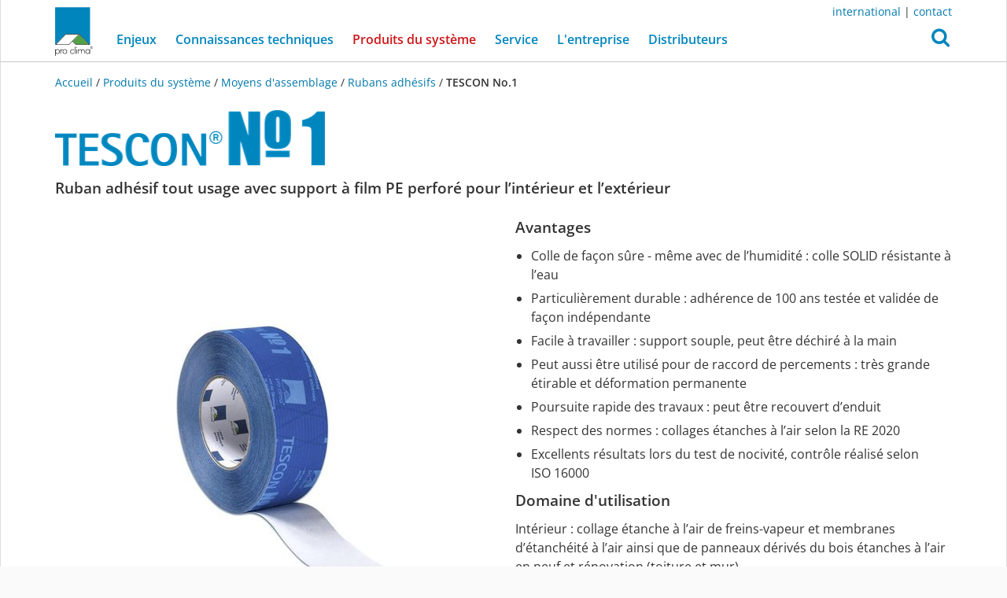

--- FILE ---
content_type: text/html; charset=utf-8
request_url: https://fr.proclima.com/produits/assemblage/rubans_adhesifs/tescon-1
body_size: 10229
content:



<!DOCTYPE html>
<html lang="fr">
<head>
    <meta http-equiv="Content-Type" content="text/html; charset=utf-8"/>
    <title>TESCON No.1 | pro clima France</title>

    <meta http-equiv="X-UA-Compatible" content="IE=edge">
    <meta name="viewport" content="width=device-width, initial-scale=1.0, user-scalable=no">
    <!-- rendered 2026-01-21T09:41:13.326140 -->

    <script type="text/javascript">
        if (window.location.hostname.startsWith('consult')) {
            var meta = document.createElement('meta');
            meta.name = 'robots';
            meta.content = 'noindex';
            document.head.appendChild(meta);

            var linkCSS = document.createElement('link');
            linkCSS.rel = 'stylesheet';
            linkCSS.href = '/media/static/trade_fair/trade_fair.css';
            document.head.appendChild(linkCSS);

            var linkManifest = document.createElement('link');
            linkManifest.rel = 'manifest';
            linkManifest.href = '/media/static/trade_fair/manifest-fr.json';
            document.head.appendChild(linkManifest);

            var script = document.createElement('script');
            script.type = 'module';
            script.src = '/media/static/trade_fair/consult.js';
            document.head.appendChild(script);
        }
    </script>

    

    
    
    <link rel="preload" href="/media/static/proclima/fonts/open-sans-v40-latin-regular.woff2" as="font" type="font/woff2" crossorigin>
    <link rel="preload" href="/media/static/proclima/fonts/open-sans-v40-latin-600.woff2" as="font" type="font/woff2" crossorigin>
    <link rel="preload" href="/media/static/proclima/fonts/fontawesome-webfont.woff2?v=4.7.0" as="font" type="font/woff2" crossorigin>

    <link rel="stylesheet" href="/media/static/proclima/css/styles.css?2075d965" type="text/css" />


    
    

    <script src="/media/static/ResponsiveMultiLevelMenu/js/modernizr.custom.js"></script>

    


<link rel="icon" href="/media/static/favicon/favicon-16.png" sizes="16x16" type="image/png">
<link rel="icon" href="/media/static/favicon/favicon-32.png" sizes="32x32" type="image/png">
<link rel="icon" href="/media/static/favicon/favicon-48.png" sizes="48x48" type="image/png">


<link rel="icon" href="/media/static/favicon/icon-192-w.png" sizes="192x192" type="image/png">
<link rel="icon" href="/media/static/favicon/icon-512-w.png" sizes="512x512" type="image/png">


<link rel="apple-touch-icon" href="/media/static/favicon/apple-icon-w.png">

<meta name="theme-color" content="#0085be">


    


<meta property="og:title" content="TESCON No.1 - pro clima France" />
<meta name="twitter:title" content="TESCON No.1 - pro clima France" />


<meta property="og:type" content="website" />
<meta property="og:url" content="https://fr.proclima.com/produits/assemblage/rubans_adhesifs/tescon-1" />
<meta property="og:site_name" content="pro clima France" />
<meta property="og:locale" content="fr_FR" />



    <meta property="og:image" content="https://fr.proclima.com/media/product_images/13284.jpg.1200x630_q95_autocrop_background-white_upscale_zoom--10.jpg"/>
    <meta name="twitter:image" content="https://fr.proclima.com/media/product_images/13284.jpg.1200x630_q95_autocrop_background-white_upscale_zoom--10.jpg" />




    <meta name="description" content="Ruban adhésif tout usage avec support à film PE perforé pour l’intérieur et l’extérieur" />
    <meta property="og:description" content="Ruban adhésif tout usage avec support à film PE perforé pour l’intérieur et l’extérieur" />
    <meta name="twitter:description" content="Ruban adhésif tout usage avec support à film PE perforé pour l’intérieur et l’extérieur" />



<meta name="twitter:card" content="summary_large_image" />



    <meta name="twitter:creator" content="@proclima" />
    <meta name="twitter:site" content="@proclima" />





</head>

<body class="fr-fr  verbindungsmittel
    
        proclima-navbar" data-back-button-text="retour">

<div id="page" class="">
    
        <div id="top"></div>
        <div id="back_to_top">
            <a href="#top" class="btn btn-lg btn-primary smooth-scroll">
                <i class="fa fa-arrow-up"></i>
            </a>
        </div>
    

    
        <nav id="main_menu" class="navbar navbar-fixed-top">

            <div class="container">
                <div class="top_right_menu">
                    <p><a href="http://proclima.com">international</a> | <a href="/entreprise/contact">contact</a></p>

                </div>
            </div>

            <div class="container">
                



<div class="navbar-header">

    <div id="dl-menu" class="dl-menuwrapper">
        <button class="dl-trigger">
            <svg
   xmlns:dc="http://purl.org/dc/elements/1.1/"
   xmlns:cc="http://creativecommons.org/ns#"
   xmlns:rdf="http://www.w3.org/1999/02/22-rdf-syntax-ns#"
   xmlns:svg="http://www.w3.org/2000/svg"
   xmlns="http://www.w3.org/2000/svg"
   version="1.1"
   viewBox="0 0 34 30"
   height="30"
   width="34"
   data-name="Ebene 1"
   id="Ebene_1">
  <metadata
     id="metadata19">
    <rdf:RDF>
      <cc:Work
         rdf:about="">
        <dc:format>image/svg+xml</dc:format>
        <dc:type
           rdf:resource="http://purl.org/dc/dcmitype/StillImage" />
        <dc:title></dc:title>
      </cc:Work>
    </rdf:RDF>
  </metadata>
  <defs
     id="defs4">
    <style
       id="style2">
      .cls-1 {
        fill: #0085be;
      }
    </style>
  </defs>
  <g
     transform="matrix(0.1822537,0,0,0.18261712,0.00119467,-0.00237311)"
     data-name="Gruppe 46"
     id="Gruppe_46">
    <g
       data-name="Linie 3"
       id="Linie_3">
      <path
         style="fill:#0085be"
         id="path6"
         d="m 171.24489,30.64113 h -155.925 a 15.31407,15.31407 0 1 1 0,-30.62813 h 155.925 a 15.31407,15.31407 0 0 1 0,30.62813 z"
         class="cls-1" />
    </g>
    <g
       data-name="Linie 4"
       id="Linie_4">
      <path
         style="fill:#0085be"
         id="path9"
         d="m 171.24489,97.46613 h -155.925 a 15.31407,15.31407 0 1 1 0,-30.62813 h 155.925 a 15.31407,15.31407 0 0 1 0,30.62813 z"
         class="cls-1" />
    </g>
    <g
       data-name="Linie 5"
       id="Linie_5">
      <path
         style="fill:#0085be"
         id="path12"
         d="m 171.24489,164.29113 h -155.925 a 15.31407,15.31407 0 1 1 0,-30.62813 h 155.925 a 15.31407,15.31407 0 0 1 0,30.62813 z"
         class="cls-1" />
    </g>
  </g>
</svg>

            <span class="sr-only">Open Menu</span>
        </button>
        




<ul class="dl-menu">
    
        
            <li class="menu-item">
                <a href="#">
                    Enjeux
                </a>
                <ul class="dl-submenu">
        

                <li class="menu-item">
                    <a href="/enjeux">Enjeux</a>
                </li>
        
    
        

                <li class="menu-item">
                    <a href="/enjeux/batiments_sains">Des bâtiments plus sains</a>
                </li>
        
    
        

                <li class="menu-item">
                    <a href="/enjeux/bon_air_ambiant">Un bon air ambiant</a>
                </li>
        
    
        

                <li class="menu-item">
                    <a href="/enjeux/climat_agreable">Un climat agréable</a>
                </li>
        
    
        

                <li class="menu-item">
                    <a href="/enjeux/efficacite_energetique">Efficacité énergétique</a>
                </li>
        
        
                </ul>
        
        
    
        
            <li class="menu-item">
                <a href="#">
                    Connaissances techniques
                </a>
                <ul class="dl-submenu">
        

                <li class="menu-item">
                    <a href="/connaissances_techniques">Connaissances techniques</a>
                </li>
        
    
        
            <li class="menu-item">
                <a href="#">
                    L’étanchéité à l’air : pourquoi ?
                </a>
                <ul class="dl-submenu">
        

                <li class="menu-item">
                    <a href="/connaissances_techniques/etancheite_air">L’étanchéité à l’air : pourquoi ?</a>
                </li>
        
    
        
            <li class="menu-item">
                <a href="#">
                    Étanchéité à l’air intelligente
                </a>
                <ul class="dl-submenu">
        

                <li class="menu-item">
                    <a href="/connaissances_techniques/etancheite_air/etancheite_air_intelligente">Étanchéité à l’air intelligente</a>
                </li>
        
    
        
            <li class="menu-item">
                <a href="#">
                    Une efficacité durable et prouvée
                </a>
                <ul class="dl-submenu">
        

                <li class="menu-item">
                    <a href="/connaissances_techniques/etancheite_air/etancheite_air_intelligente/efficacite_durable_prouvee">Une efficacité durable et prouvée</a>
                </li>
        
    
        

                <li class="menu-item">
                    <a href="/connaissances_techniques/etancheite_air/etancheite_air_intelligente/efficacite_durable_prouvee/vieillissement">Résistance au vieillissement prouvée</a>
                </li>
        
        
                </ul>
        
                </ul>
        
                </ul>
        
        
    
        
            <li class="menu-item">
                <a href="#">
                    L’étanchéité au vent : pourquoi ?
                </a>
                <ul class="dl-submenu">
        

                <li class="menu-item">
                    <a href="/connaissances_techniques/etancheite_vent">L’étanchéité au vent : pourquoi ?</a>
                </li>
        
    
        

                <li class="menu-item">
                    <a href="/connaissances_techniques/etancheite_vent/etancheite_vent_active">Étanchéité au vent avec gestion active de l’humidité</a>
                </li>
        
        
                </ul>
        
        
    
        

                <li class="menu-item">
                    <a href="/connaissances_techniques/eviter_degats">Éviter les dégâts au bâtiment</a>
                </li>
        
    
        

                <li class="menu-item">
                    <a href="/connaissances_techniques/concept_etancheite_air">Concept d’étanchéité à l’air</a>
                </li>
        
    
        

                <li class="menu-item">
                    <a href="/connaissances_techniques/chantiers_hivernaux">Chantiers hivernaux</a>
                </li>
        
    
        

                <li class="menu-item">
                    <a href="/connaissances_techniques/maison_passive">Maison passive</a>
                </li>
        
    
        

                <li class="menu-item">
                    <a href="/connaissances_techniques/raccords_fiables">Raccords fiables</a>
                </li>
        
        
                </ul>
        
        
    
        
            <li class="menu-item dl-active">
                <a href="#">
                    Produits du système
                </a>
                <ul class="dl-submenu">
        

                <li class="menu-item">
                    <a href="/produits">Produits du système</a>
                </li>
        
    
        
            <li class="menu-item">
                <a href="#">
                    Étanchéité intérieure
                </a>
                <ul class="dl-submenu">
        

                <li class="menu-item">
                    <a href="/produits/etancheite-interieur">Étanchéité intérieure</a>
                </li>
        
    
        

                <li class="menu-item">
                    <a href="/produits/etancheite-interieur/intello">INTELLO</a>
                </li>
        
    
        

                <li class="menu-item">
                    <a href="/produits/etancheite-interieur/intello-plus">INTELLO PLUS</a>
                </li>
        
    
        

                <li class="menu-item">
                    <a href="/produits/etancheite-interieur/dbplus">DB+</a>
                </li>
        
    
        

                <li class="menu-item">
                    <a href="/produits/etancheite-interieur/intello-x">INTELLO X</a>
                </li>
        
    
        

                <li class="menu-item">
                    <a href="/produits/etancheite-interieur/intello-x-connect">INTELLO X connect</a>
                </li>
        
    
        

                <li class="menu-item">
                    <a href="/produits/etancheite-interieur/intello-x-plus">INTELLO X PLUS</a>
                </li>
        
    
        

                <li class="menu-item">
                    <a href="/produits/etancheite-interieur/da">DA</a>
                </li>
        
    
        

                <li class="menu-item">
                    <a href="/produits/etancheite-interieur/da-connect">DA connect</a>
                </li>
        
    
        

                <li class="menu-item">
                    <a href="/produits/etancheite-interieur/dasaplano-001">DASAPLANO 0,01</a>
                </li>
        
    
        

                <li class="menu-item">
                    <a href="/produits/etancheite-interieur/tescon-fix">TESCON FIX</a>
                </li>
        
    
        

                <li class="menu-item">
                    <a href="/produits/etancheite-interieur/dasatop">DASATOP</a>
                </li>
        
    
        

                <li class="menu-item">
                    <a href="/produits/etancheite-interieur/dasatop-fix">DASATOP FIX</a>
                </li>
        
    
        

                <li class="menu-item">
                    <a href="/produits/etancheite-interieur/intello-connex">INTELLO conneX</a>
                </li>
        
    
        

                <li class="menu-item">
                    <a href="/produits/etancheite-interieur/rb">RB</a>
                </li>
        
        
                </ul>
        
        
    
        
            <li class="menu-item">
                <a href="#">
                    Étanchéité extérieure
                </a>
                <ul class="dl-submenu">
        

                <li class="menu-item">
                    <a href="/produits/etancheite-exterieur">Étanchéité extérieure</a>
                </li>
        
    
        

                <li class="menu-item">
                    <a href="/produits/etancheite-exterieur/solitex-adhero-1000">SOLITEX ADHERO 1000</a>
                </li>
        
    
        

                <li class="menu-item">
                    <a href="/produits/etancheite-exterieur/solitex-adhero-3000">SOLITEX ADHERO 3000</a>
                </li>
        
    
        

                <li class="menu-item">
                    <a href="/produits/etancheite-exterieur/solitex-adhero-visto">SOLITEX ADHERO VISTO</a>
                </li>
        
    
        

                <li class="menu-item">
                    <a href="/produits/etancheite-exterieur/adhero-floor-drain">ADHERO Floor Drain</a>
                </li>
        
    
        

                <li class="menu-item">
                    <a href="/produits/etancheite-exterieur/solitex-mento-1000">SOLITEX MENTO 1000</a>
                </li>
        
    
        

                <li class="menu-item">
                    <a href="/produits/etancheite-exterieur/solitex-mento-1000-connect">SOLITEX MENTO 1000 connect</a>
                </li>
        
    
        

                <li class="menu-item">
                    <a href="/produits/etancheite-exterieur/solitex-mento-3000">SOLITEX MENTO 3000</a>
                </li>
        
    
        

                <li class="menu-item">
                    <a href="/produits/etancheite-exterieur/solitex-mento-3000-connect">SOLITEX MENTO 3000 connect</a>
                </li>
        
    
        

                <li class="menu-item">
                    <a href="/produits/etancheite-exterieur/solitex-mento-5000">SOLITEX MENTO 5000</a>
                </li>
        
    
        

                <li class="menu-item">
                    <a href="/produits/etancheite-exterieur/solitex-mento-5000-connect">SOLITEX MENTO 5000 connect</a>
                </li>
        
    
        

                <li class="menu-item">
                    <a href="/produits/etancheite-exterieur/solitex-mento-plus">SOLITEX MENTO PLUS</a>
                </li>
        
    
        

                <li class="menu-item">
                    <a href="/produits/etancheite-exterieur/solitex-mento-plus-connect">SOLITEX MENTO PLUS connect</a>
                </li>
        
    
        

                <li class="menu-item">
                    <a href="/produits/etancheite-exterieur/solitex-mento-ultra">SOLITEX MENTO ULTRA</a>
                </li>
        
    
        

                <li class="menu-item">
                    <a href="/produits/etancheite-exterieur/solitex-mento-ultra-connect">SOLITEX MENTO ULTRA connect</a>
                </li>
        
    
        

                <li class="menu-item">
                    <a href="/produits/etancheite-exterieur/solitex-quantho-3000-connect">SOLITEX QUANTHO 3000 connect</a>
                </li>
        
    
        

                <li class="menu-item">
                    <a href="/produits/etancheite-exterieur/solitex-plus-connect">SOLITEX PLUS connect</a>
                </li>
        
    
        

                <li class="menu-item">
                    <a href="/produits/etancheite-exterieur/solitex-weldano-3000">SOLITEX WELDANO 3000</a>
                </li>
        
    
        

                <li class="menu-item">
                    <a href="/produits/etancheite-exterieur/solitex-weldano-s-3000">SOLITEX WELDANO-S 3000</a>
                </li>
        
    
        

                <li class="menu-item">
                    <a href="/produits/etancheite-exterieur/soltempa">SOLTEMPA</a>
                </li>
        
    
        

                <li class="menu-item">
                    <a href="/produits/etancheite-exterieur/weldano-turga">WELDANO TURGA</a>
                </li>
        
    
        

                <li class="menu-item">
                    <a href="/produits/etancheite-exterieur/bouteille-pinceau">Bouteille-pinceau</a>
                </li>
        
    
        

                <li class="menu-item">
                    <a href="/produits/etancheite-exterieur/rollfix">ROLLFIX</a>
                </li>
        
    
        

                <li class="menu-item">
                    <a href="/produits/etancheite-exterieur/weldano-incav">WELDANO INCAV</a>
                </li>
        
    
        

                <li class="menu-item">
                    <a href="/produits/etancheite-exterieur/weldano-invex">WELDANO INVEX</a>
                </li>
        
    
        

                <li class="menu-item">
                    <a href="/produits/etancheite-exterieur/weldano-roflex">WELDANO ROFLEX</a>
                </li>
        
    
        

                <li class="menu-item">
                    <a href="/produits/etancheite-exterieur/solitex-um-connect">SOLITEX UM connect</a>
                </li>
        
    
        

                <li class="menu-item">
                    <a href="/produits/etancheite-exterieur/solitex-fronta-penta">SOLITEX FRONTA PENTA </a>
                </li>
        
    
        

                <li class="menu-item">
                    <a href="/produits/etancheite-exterieur/solitex-fronta-penta-connect">SOLITEX FRONTA PENTA connect</a>
                </li>
        
    
        

                <li class="menu-item">
                    <a href="/produits/etancheite-exterieur/solitex-fronta-quattro-fb">SOLITEX FRONTA QUATTRO FB</a>
                </li>
        
    
        

                <li class="menu-item">
                    <a href="/produits/etancheite-exterieur/solitex-fronta-quattro-fb-connect">SOLITEX FRONTA QUATTRO FB connect</a>
                </li>
        
    
        

                <li class="menu-item">
                    <a href="/produits/etancheite-exterieur/solitex-fronta-quattro">SOLITEX FRONTA QUATTRO</a>
                </li>
        
    
        

                <li class="menu-item">
                    <a href="/produits/etancheite-exterieur/solitex-fronta-quattro-connect">SOLITEX FRONTA QUATTRO connect</a>
                </li>
        
    
        

                <li class="menu-item">
                    <a href="/produits/etancheite-exterieur/solitex-fronta-wa">SOLITEX FRONTA WA</a>
                </li>
        
    
        

                <li class="menu-item">
                    <a href="/produits/etancheite-exterieur/solitex-fronta-wa-connect">SOLITEX FRONTA WA connect</a>
                </li>
        
    
        

                <li class="menu-item">
                    <a href="/produits/etancheite-exterieur/solitex-fronta-humida">SOLITEX FRONTA HUMIDA</a>
                </li>
        
        
                </ul>
        
        
    
        
            <li class="menu-item dl-active">
                <a href="#">
                    Moyens d&#x27;assemblage
                </a>
                <ul class="dl-submenu">
        

                <li class="menu-item">
                    <a href="/produits/assemblage">Moyens d&#x27;assemblage</a>
                </li>
        
    
        

                <li class="menu-item">
                    <a href="/produits/assemblage/assortiment">Assortiment</a>
                </li>
        
    
        
            <li class="menu-item dl-active dl-subviewopen-initial">
                <a href="#">
                    Rubans adhésifs
                </a>
                <ul class="dl-submenu">
        

                <li class="menu-item">
                    <a href="/produits/assemblage/rubans_adhesifs">Rubans adhésifs</a>
                </li>
        
    
        

                <li class="menu-item">
                    <a href="/produits/assemblage/rubans_adhesifs/tescon-vana">TESCON VANA</a>
                </li>
        
    
        

                <li class="menu-item">
                    <a href="/produits/assemblage/rubans_adhesifs/tescon-invis">TESCON INVIS</a>
                </li>
        
    
        

                <li class="menu-item">
                    <a href="/produits/assemblage/rubans_adhesifs/tescon-penta">TESCON PENTA</a>
                </li>
        
    
        

                <li class="menu-item dl-active">
                    <a href="/produits/assemblage/rubans_adhesifs/tescon-1">TESCON No.1</a>
                </li>
        
    
        

                <li class="menu-item">
                    <a href="/produits/assemblage/rubans_adhesifs/tescon-rapic">TESCON RAPIC</a>
                </li>
        
    
        

                <li class="menu-item">
                    <a href="/produits/assemblage/rubans_adhesifs/uni-tape">UNI TAPE</a>
                </li>
        
    
        

                <li class="menu-item">
                    <a href="/produits/assemblage/rubans_adhesifs/duplex">DUPLEX</a>
                </li>
        
        
                </ul>
        
        
    
        
            <li class="menu-item">
                <a href="#">
                    Colles de raccord
                </a>
                <ul class="dl-submenu">
        

                <li class="menu-item">
                    <a href="/produits/assemblage/colles_de_raccord">Colles de raccord</a>
                </li>
        
    
        

                <li class="menu-item">
                    <a href="/produits/assemblage/colles_de_raccord/orcon-f">ORCON F</a>
                </li>
        
    
        

                <li class="menu-item">
                    <a href="/produits/assemblage/colles_de_raccord/orcon-classic">ORCON CLASSIC</a>
                </li>
        
    
        

                <li class="menu-item">
                    <a href="/produits/assemblage/colles_de_raccord/orcon-multibond">ORCON MULTIBOND</a>
                </li>
        
        
                </ul>
        
        
    
        
            <li class="menu-item">
                <a href="#">
                    Rubans raccord
                </a>
                <ul class="dl-submenu">
        

                <li class="menu-item">
                    <a href="/produits/assemblage/rubans_raccord">Rubans raccord</a>
                </li>
        
    
        

                <li class="menu-item">
                    <a href="/produits/assemblage/rubans_raccord/contega-pv">CONTEGA PV</a>
                </li>
        
    
        

                <li class="menu-item">
                    <a href="/produits/assemblage/rubans_raccord/contega-solido-iq">CONTEGA SOLIDO IQ</a>
                </li>
        
    
        

                <li class="menu-item">
                    <a href="/produits/assemblage/rubans_raccord/contega-solido-iq-x">CONTEGA SOLIDO IQ-X</a>
                </li>
        
    
        

                <li class="menu-item">
                    <a href="/produits/assemblage/rubans_raccord/contega-solido-iq-d">CONTEGA SOLIDO IQ-D</a>
                </li>
        
    
        

                <li class="menu-item">
                    <a href="/produits/assemblage/rubans_raccord/contega-iq">CONTEGA IQ</a>
                </li>
        
    
        

                <li class="menu-item">
                    <a href="/produits/assemblage/rubans_raccord/contega-solido-sl">CONTEGA SOLIDO SL</a>
                </li>
        
    
        

                <li class="menu-item">
                    <a href="/produits/assemblage/rubans_raccord/contega-solido-sl-d">CONTEGA SOLIDO SL-D</a>
                </li>
        
    
        

                <li class="menu-item">
                    <a href="/produits/assemblage/rubans_raccord/contega-sl">CONTEGA SL</a>
                </li>
        
    
        

                <li class="menu-item">
                    <a href="/produits/assemblage/rubans_raccord/contega-solido-exo">CONTEGA SOLIDO EXO</a>
                </li>
        
    
        

                <li class="menu-item">
                    <a href="/produits/assemblage/rubans_raccord/contega-solido-exo-d">CONTEGA SOLIDO EXO-D</a>
                </li>
        
    
        

                <li class="menu-item">
                    <a href="/produits/assemblage/rubans_raccord/contega-exo">CONTEGA EXO</a>
                </li>
        
    
        

                <li class="menu-item">
                    <a href="/produits/assemblage/rubans_raccord/contega-fiden-exo">CONTEGA FIDEN EXO</a>
                </li>
        
    
        

                <li class="menu-item">
                    <a href="/produits/assemblage/rubans_raccord/klipfix">KLIPFIX</a>
                </li>
        
        
                </ul>
        
        
    
        
            <li class="menu-item">
                <a href="#">
                    Bords et angles
                </a>
                <ul class="dl-submenu">
        

                <li class="menu-item">
                    <a href="/produits/assemblage/bords_angles">Bords et angles</a>
                </li>
        
    
        

                <li class="menu-item">
                    <a href="/produits/assemblage/bords_angles/tescon-profect">TESCON PROFECT</a>
                </li>
        
    
        

                <li class="menu-item">
                    <a href="/produits/assemblage/bords_angles/tescon-profil">TESCON PROFIL</a>
                </li>
        
    
        

                <li class="menu-item">
                    <a href="/produits/assemblage/bords_angles/tescon-incav">TESCON INCAV</a>
                </li>
        
        
                </ul>
        
        
    
        
            <li class="menu-item">
                <a href="#">
                    Étanchéité liquide
                </a>
                <ul class="dl-submenu">
        

                <li class="menu-item">
                    <a href="/produits/assemblage/etancheite_liquide">Étanchéité liquide</a>
                </li>
        
    
        

                <li class="menu-item">
                    <a href="/produits/assemblage/etancheite_liquide/aerosana-visconn">AEROSANA VISCONN</a>
                </li>
        
    
        

                <li class="menu-item">
                    <a href="/produits/assemblage/etancheite_liquide/aerosana-visconn-white">AEROSANA VISCONN white</a>
                </li>
        
    
        

                <li class="menu-item">
                    <a href="/produits/assemblage/etancheite_liquide/aerosana-visconn-fibre">AEROSANA VISCONN FIBRE</a>
                </li>
        
    
        

                <li class="menu-item">
                    <a href="/produits/assemblage/etancheite_liquide/aerosana-visconn-fibre-white">AEROSANA VISCONN FIBRE white</a>
                </li>
        
    
        

                <li class="menu-item">
                    <a href="/produits/assemblage/etancheite_liquide/aerosana-fleece">AEROSANA FLEECE</a>
                </li>
        
    
        

                <li class="menu-item">
                    <a href="/produits/assemblage/etancheite_liquide/aerofixx">AEROFIXX</a>
                </li>
        
    
        

                <li class="menu-item">
                    <a href="/produits/assemblage/etancheite_liquide/aerofixx-aeroboxx">AEROFIXX + AEROBOXX</a>
                </li>
        
        
                </ul>
        
        
    
        
            <li class="menu-item">
                <a href="#">
                    Rubans anti-humidité
                </a>
                <ul class="dl-submenu">
        

                <li class="menu-item">
                    <a href="/produits/assemblage/rubans_anti-humidite">Rubans anti-humidité</a>
                </li>
        
    
        

                <li class="menu-item">
                    <a href="/produits/assemblage/rubans_anti-humidite/extoseal-encors">EXTOSEAL ENCORS</a>
                </li>
        
    
        

                <li class="menu-item">
                    <a href="/produits/assemblage/rubans_anti-humidite/extoseal-finoc">EXTOSEAL FINOC</a>
                </li>
        
        
                </ul>
        
        
    
        
            <li class="menu-item">
                <a href="#">
                    Taquets d&#x27;étanchéité
                </a>
                <ul class="dl-submenu">
        

                <li class="menu-item">
                    <a href="/produits/assemblage/taquet_etancheite">Taquets d&#x27;étanchéité</a>
                </li>
        
    
        

                <li class="menu-item">
                    <a href="/produits/assemblage/taquet_etancheite/tescon-naideck">TESCON NAIDECK</a>
                </li>
        
    
        

                <li class="menu-item">
                    <a href="/produits/assemblage/taquet_etancheite/tescon-naideck-mono">TESCON NAIDECK mono</a>
                </li>
        
    
        

                <li class="menu-item">
                    <a href="/produits/assemblage/taquet_etancheite/tescon-naideck-mono-patch">TESCON NAIDECK mono patch</a>
                </li>
        
        
                </ul>
        
        
    
        
            <li class="menu-item">
                <a href="#">
                    Primers
                </a>
                <ul class="dl-submenu">
        

                <li class="menu-item">
                    <a href="/produits/assemblage/primers">Primers</a>
                </li>
        
    
        

                <li class="menu-item">
                    <a href="/produits/assemblage/primers/tescon-sprimer">TESCON SPRIMER</a>
                </li>
        
    
        

                <li class="menu-item">
                    <a href="/produits/assemblage/primers/tescon-primer-rp">TESCON PRIMER RP</a>
                </li>
        
        
                </ul>
        
        
    
        
            <li class="menu-item">
                <a href="#">
                    Manchettes pour câbles et conduits
                </a>
                <ul class="dl-submenu">
        

                <li class="menu-item">
                    <a href="/produits/assemblage/manchettes">Manchettes pour câbles et conduits</a>
                </li>
        
    
        

                <li class="menu-item">
                    <a href="/produits/assemblage/manchettes/kaflex">KAFLEX</a>
                </li>
        
    
        

                <li class="menu-item">
                    <a href="/produits/assemblage/manchettes/kaflex-post">KAFLEX post</a>
                </li>
        
    
        

                <li class="menu-item">
                    <a href="/produits/assemblage/manchettes/instaabox">INSTAABOX</a>
                </li>
        
    
        

                <li class="menu-item">
                    <a href="/produits/assemblage/manchettes/roflex">ROFLEX</a>
                </li>
        
    
        

                <li class="menu-item">
                    <a href="/produits/assemblage/manchettes/roflex-solido">ROFLEX SOLIDO</a>
                </li>
        
    
        

                <li class="menu-item">
                    <a href="/produits/assemblage/manchettes/roflex-exto">ROFLEX exto</a>
                </li>
        
    
        

                <li class="menu-item">
                    <a href="/produits/assemblage/manchettes/stoppa">STOPPA</a>
                </li>
        
        
                </ul>
        
        
    
        
            <li class="menu-item">
                <a href="#">
                    Points singuliers
                </a>
                <ul class="dl-submenu">
        

                <li class="menu-item">
                    <a href="/produits/assemblage/points_singuliers">Points singuliers</a>
                </li>
        
    
        

                <li class="menu-item">
                    <a href="/produits/assemblage/points_singuliers/uni-tape-xl">UNI TAPE XL</a>
                </li>
        
    
        

                <li class="menu-item">
                    <a href="/produits/assemblage/points_singuliers/tescon-vana-patch">TESCON VANA patch</a>
                </li>
        
        
                </ul>
        
                </ul>
        
                </ul>
        
        
    
        
            <li class="menu-item">
                <a href="#">
                    Service
                </a>
                <ul class="dl-submenu">
        

                <li class="menu-item">
                    <a href="/service">Service</a>
                </li>
        
    
        

                <li class="menu-item">
                    <a href="/service/service-commande">Service de commande</a>
                </li>
        
    
        
            <li class="menu-item">
                <a href="#">
                    Service commercial
                </a>
                <ul class="dl-submenu">
        

                <li class="menu-item">
                    <a href="/service/service-commercial">Service commercial</a>
                </li>
        
    
        

                <li class="menu-item">
                    <a href="/service/service-commercial/ouest">Ouest</a>
                </li>
        
    
        

                <li class="menu-item">
                    <a href="/service/service-commercial/nord">Nord</a>
                </li>
        
    
        

                <li class="menu-item">
                    <a href="/service/service-commercial/centre-idf">Centre et Île-de-France</a>
                </li>
        
    
        

                <li class="menu-item">
                    <a href="/service/service-commercial/est">Est</a>
                </li>
        
    
        

                <li class="menu-item">
                    <a href="/service/service-commercial/sud-ouest">Sud-Ouest</a>
                </li>
        
    
        

                <li class="menu-item">
                    <a href="/service/service-commercial/auvergne-limousin">Auvergne-Limousin</a>
                </li>
        
    
        

                <li class="menu-item">
                    <a href="/service/service-commercial/rhone-alpes">Rhône-Alpes</a>
                </li>
        
    
        

                <li class="menu-item">
                    <a href="/service/service-commercial/sud-languedoc">Sud-Languedoc</a>
                </li>
        
    
        

                <li class="menu-item">
                    <a href="/service/service-commercial/paca">PACA</a>
                </li>
        
        
                </ul>
        
        
    
        

                <li class="menu-item">
                    <a href="/service/service_technique">Service technique</a>
                </li>
        
    
        
            <li class="menu-item">
                <a href="#">
                    Séminaires
                </a>
                <ul class="dl-submenu">
        

                <li class="menu-item">
                    <a href="/service/seminaires">Séminaires</a>
                </li>
        
    
        

                <li class="menu-item">
                    <a href="/service/seminaires/webinar-mars-2023">Webinar mars 2023</a>
                </li>
        
        
                </ul>
        
        
    
        

                <li class="menu-item">
                    <a href="/service/telechargements">Téléchargements</a>
                </li>
        
        
                </ul>
        
        
    
        
            <li class="menu-item">
                <a href="#">
                    L&#x27;entreprise
                </a>
                <ul class="dl-submenu">
        

                <li class="menu-item">
                    <a href="/entreprise">L&#x27;entreprise</a>
                </li>
        
    
        

                <li class="menu-item">
                    <a href="/entreprise/portrait">Portrait</a>
                </li>
        
    
        

                <li class="menu-item">
                    <a href="/entreprise/30ans">30 ans</a>
                </li>
        
    
        
            <li class="menu-item">
                <a href="#">
                    Conscience écologique
                </a>
                <ul class="dl-submenu">
        

                <li class="menu-item">
                    <a href="/entreprise/conscience-ecologique">Conscience écologique</a>
                </li>
        
    
        

                <li class="menu-item">
                    <a href="/entreprise/conscience-ecologique/recycling-intello">Recycling INTELLO</a>
                </li>
        
    
        

                <li class="menu-item">
                    <a href="/entreprise/conscience-ecologique/recycling-db-plus">Recycling DB+</a>
                </li>
        
        
                </ul>
        
        
    
        

                <li class="menu-item">
                    <a href="/entreprise/carriere">Carrière</a>
                </li>
        
    
        

                <li class="menu-item">
                    <a href="/entreprise/contact">Contact</a>
                </li>
        
        
                </ul>
        
        
    
        

                <li class="menu-item">
                    <a href="/distributeurs">Distributeurs</a>
                </li>
        
    
</ul>


    </div>

    <a class="navbar-logo" href="/">
        <div class="proclima-logo"></div>
    </a>

    <button type="button" class="search-btn" id="search_btn" role="button"
            onclick="$('#search_collapse').addClass('in'); $('#search_collapse').find('input').focus();"
            aria-expanded="false" aria-haspopup="true">
        <i class="fa fa-search"></i>
    </button>

    <div class="search-collapse" id="search_collapse">
        <div class="search-overlay" onclick="$('#search_collapse').removeClass('in');"></div>
        <form action="/rechercher" method="get" class="search-form" role="search">

            <div class="input-group">
                <input type="text" name="q" class="form-control" placeholder=""/>
                <span class="input-group-btn">
                    <button type="submit" class="btn btn-primary">
                        Recherche
                    </button>
                </span>
            </div>

        </form>
    </div>

    

</div>

<div class="collapse navbar-collapse" id="main_menu-collapse">

    

<ul class="nav navbar-nav">
    
        
            <li class="dropdown ">
                <a href="/enjeux" class="dropdown-toggle" data-toggle="dropdown" role="button" aria-haspopup="true" aria-expanded="false">
                    Enjeux

                </a>
                <ul class="dropdown-menu">
                    <li class="">
                        <a href="/enjeux">
                            Enjeux <i class="fa fa-angle-right"></i>
                            
                        </a>
                    </li>
                    
                        <li class="">
                            <a href="/enjeux/batiments_sains">
                                Des bâtiments plus sains
                                
                            </a>
                        </li>
                    
                        <li class="">
                            <a href="/enjeux/bon_air_ambiant">
                                Un bon air ambiant
                                
                            </a>
                        </li>
                    
                        <li class="">
                            <a href="/enjeux/climat_agreable">
                                Un climat agréable
                                
                            </a>
                        </li>
                    
                        <li class="">
                            <a href="/enjeux/efficacite_energetique">
                                Efficacité énergétique
                                
                            </a>
                        </li>
                    
                </ul>

            </li>
        
    
        
            <li class="dropdown ">
                <a href="/connaissances_techniques" class="dropdown-toggle" data-toggle="dropdown" role="button" aria-haspopup="true" aria-expanded="false">
                    Connaissances techniques

                </a>
                <ul class="dropdown-menu">
                    <li class="">
                        <a href="/connaissances_techniques">
                            Connaissances techniques <i class="fa fa-angle-right"></i>
                            
                        </a>
                    </li>
                    
                        <li class="">
                            <a href="/connaissances_techniques/etancheite_air">
                                L’étanchéité à l’air : pourquoi ?
                                
                            </a>
                        </li>
                    
                        <li class="">
                            <a href="/connaissances_techniques/etancheite_vent">
                                L’étanchéité au vent : pourquoi ?
                                
                            </a>
                        </li>
                    
                        <li class="">
                            <a href="/connaissances_techniques/eviter_degats">
                                Éviter les dégâts au bâtiment
                                
                            </a>
                        </li>
                    
                        <li class="">
                            <a href="/connaissances_techniques/concept_etancheite_air">
                                Concept d’étanchéité à l’air
                                
                            </a>
                        </li>
                    
                        <li class="">
                            <a href="/connaissances_techniques/chantiers_hivernaux">
                                Chantiers hivernaux
                                
                            </a>
                        </li>
                    
                        <li class="">
                            <a href="/connaissances_techniques/maison_passive">
                                Maison passive
                                
                            </a>
                        </li>
                    
                        <li class="">
                            <a href="/connaissances_techniques/raccords_fiables">
                                Raccords fiables
                                
                            </a>
                        </li>
                    
                </ul>

            </li>
        
    
        
            <li class="dropdown active">
                <a href="/produits" class="dropdown-toggle" data-toggle="dropdown" role="button" aria-haspopup="true" aria-expanded="false">
                    Produits du système

                </a>
                <ul class="dropdown-menu">
                    <li class="">
                        <a href="/produits">
                            Produits du système <i class="fa fa-angle-right"></i>
                            
                        </a>
                    </li>
                    
                        <li class="">
                            <a href="/produits/etancheite-interieur">
                                Étanchéité intérieure
                                
                            </a>
                        </li>
                    
                        <li class="">
                            <a href="/produits/etancheite-exterieur">
                                Étanchéité extérieure
                                
                            </a>
                        </li>
                    
                        <li class="active">
                            <a href="/produits/assemblage">
                                Moyens d&#x27;assemblage
                                <span class="sr-only">(current)</span>
                            </a>
                        </li>
                    
                </ul>

            </li>
        
    
        
            <li class="dropdown ">
                <a href="/service" class="dropdown-toggle" data-toggle="dropdown" role="button" aria-haspopup="true" aria-expanded="false">
                    Service

                </a>
                <ul class="dropdown-menu">
                    <li class="">
                        <a href="/service">
                            Service <i class="fa fa-angle-right"></i>
                            
                        </a>
                    </li>
                    
                        <li class="">
                            <a href="/service/service-commande">
                                Service de commande
                                
                            </a>
                        </li>
                    
                        <li class="">
                            <a href="/service/service-commercial">
                                Service commercial
                                
                            </a>
                        </li>
                    
                        <li class="">
                            <a href="/service/service_technique">
                                Service technique
                                
                            </a>
                        </li>
                    
                        <li class="">
                            <a href="/service/seminaires">
                                Séminaires
                                
                            </a>
                        </li>
                    
                        <li class="">
                            <a href="/service/telechargements">
                                Téléchargements
                                
                            </a>
                        </li>
                    
                </ul>

            </li>
        
    
        
            <li class="dropdown ">
                <a href="/entreprise" class="dropdown-toggle" data-toggle="dropdown" role="button" aria-haspopup="true" aria-expanded="false">
                    L&#x27;entreprise

                </a>
                <ul class="dropdown-menu">
                    <li class="">
                        <a href="/entreprise">
                            L&#x27;entreprise <i class="fa fa-angle-right"></i>
                            
                        </a>
                    </li>
                    
                        <li class="">
                            <a href="/entreprise/portrait">
                                Portrait
                                
                            </a>
                        </li>
                    
                        <li class="">
                            <a href="/entreprise/30ans">
                                30 ans
                                
                            </a>
                        </li>
                    
                        <li class="">
                            <a href="/entreprise/conscience-ecologique">
                                Conscience écologique
                                
                            </a>
                        </li>
                    
                        <li class="">
                            <a href="/entreprise/carriere">
                                Carrière
                                
                            </a>
                        </li>
                    
                        <li class="">
                            <a href="/entreprise/contact">
                                Contact
                                
                            </a>
                        </li>
                    
                </ul>

            </li>
        
    
        
            <li class="">
                <a href="/distributeurs">
                    Distributeurs 
                </a>
            </li>
        
    
</ul>


</div>

            </div>

        </nav>

    

    <main id="main">
        
            
                <div class="container">

                    
                        <div class="breadcrumb">

    <a href='/'>
        
            Accueil
        
    </a> /

    
        
            <a href="/produits" class="nowrap-xs">Produits du système</a> /
        
    
        
            <a href="/produits/assemblage" class="nowrap-xs">Moyens d&#x27;assemblage</a> /
        
    
        
            <a href="/produits/assemblage/rubans_adhesifs" class="nowrap-xs">Rubans adhésifs</a> /
        
    
        
            <span class="active nowrap-xs">TESCON No.1</span>
        
    

</div>
                    

                </div>
            

            <div class="container contentcontainer">

                <div class="contenthead">
                    
    
        <div class="product-header">
            
                <a href="/produits/assemblage/rubans_adhesifs/tescon-1" class="product-logo">
                    
                        
                        
            <div class="ri-image-container">
                <img class="ri-placeholder " src="/media/product_images/18458.png.20x4_q85.png" alt="">
                <img class="ri-full-image "
                     loading="lazy",
                     src="/media/product_images/18458.png.343x71_q85.png"
                     width="343"
                     height="71"
                     srcset="/media/product_images/18458.png.171x35_q85.png 0.5x, /media/product_images/18458.png.343x71_q85.png 1x, /media/product_images/18458.png.686x142_q85.png 2.00x"
                     alt="TESCON No.1" itemprop=""
                     onload="this.parentNode.classList.add('ri-loaded')">
            </div>
        
                    
                </a>
            
            <div class="page-title sr-only"><h1>TESCON No.1</h1></div>


            
                
            

        </div>

    

                </div>

                
    


                <div class="contentbody">
                    

    

        
            <div class="page-title">
                <h3>
                    
                        Ruban adhésif tout usage avec support à film PE perforé pour l’intérieur et l’extérieur
                    
                </h3>
            </div>
        


        
            
        


        <div class="grid">
            <div class="row">
                <div class="col-xs-12 col-sm-6">
                    <div class="grid-item">
                        





    
            <div class="ri-image-container">
                <img class="ri-placeholder " src="/media/product_images/13284.jpg.20x20_q85.jpg" alt="">
                <img class="ri-full-image "
                     loading="lazy",
                     src="/media/product_images/13284.jpg.555x555_q85.jpg"
                     width="555"
                     height="555"
                     srcset="/media/product_images/13284.jpg.277x277_q85.jpg 0.5x, /media/product_images/13284.jpg.555x555_q85.jpg 1x, /media/product_images/13284.jpg.800x800_q85.jpg 1.44x"
                     alt="TESCON No.1" itemprop=""
                     onload="this.parentNode.classList.add('ri-loaded')">
            </div>
        


                    </div>
                </div>
                <div class="col-xs-12 col-sm-6">
                    <div class="grid-item">
                        
                            <h3>Avantages</h3>
                            
                                <ul>
<li>Colle de façon sûre - même avec de l’humidité : colle SOLID résistante à l’eau </li>
<li>Particulièrement durable : adhérence de 100 ans testée et validée de façon indépendante </li>
<li>Facile à travailler : support souple, peut être déchiré à la main </li>
<li>Peut aussi être utilisé pour de raccord de percements : très grande étirable et déformation permanente </li>
<li>Poursuite rapide des travaux : peut être recouvert d’enduit</li>
<li>Respect des normes : collages étanches à l’air selon la RE 2020</li>
<li>Excellents résultats lors du test de nocivité, contrôle réalisé selon ISO 16000</li>
</ul>
                            
                        

                        
                            <h3>Domaine d'utilisation</h3>
                            
                                <p>Intérieur : collage étanche à l’air de freins-vapeur et membranes d’étanchéité à l’air ainsi que de panneaux dérivés du bois étanches à l’air en neuf et rénovation (toiture et mur).</p>
<p>Extérieur : collage étanche à l’air de freins-vapeur de toiture et de rénovation ainsi que de membranes d’étanchéité à l’air. Réalisation de l’étanchéité au vent d’écrans de sous-toiture et d’écran pare-pluie de façade (SOLITEX par exemple). Collages étanches au vent de panneaux de sous-toiture en matériau dérivés du bois.</p>
<p>Pour tous les collages, à l’intérieur et à l’extérieur, de membranes, écrans et panneaux étanches entre eux et pour les raccords aux éléments de construction adjacents, non minéraux et lisses (passages de conduits, fenêtres de toit).</p>
                            
                        
                    </div>
                </div>
            </div>
        </div>

        <div class="grid">

        <span id="sub_navigation" class="anchor"></span>
        
        <ul class="nav nav-pills nav-flexbox sub_menu">

            
                
                    <li class="active">
                        <a href="#sub_navigation">
                            Produits du système
                        </a>
                    </li>
                
            
                
                    <li>
                        <a href="/produits/assemblage/rubans_adhesifs/tescon-1/caracteristiques-techniques#sub_navigation">
                            Caractéristiques techniques
                        </a>
                    </li>
                
            
                
                    <li>
                        <a href="/produits/assemblage/rubans_adhesifs/tescon-1/conditionnement#sub_navigation">
                            Conditionnement
                        </a>
                    </li>
                
            
                
                    <li>
                        <a href="/produits/assemblage/rubans_adhesifs/tescon-1/mise-en-oeuvre#sub_navigation">
                            Mise en œuvre
                        </a>
                    </li>
                
            
                
                    <li>
                        <a href="/produits/assemblage/rubans_adhesifs/tescon-1/telechargements#sub_navigation">
                            Téléchargements
                        </a>
                    </li>
                
            
            

            
            
        </ul>

        <section>
            
                



    
        <div class="grid-heading">
            <h2>Produit alternatif</h2>
        </div>

        <div class="related_products__first_line">
        <div class="row">
            
                
                    

                    


<div class="col-xs-6 col-sm-6 col-md-4 col-lg-3 related_item">
    <div class="grid-item">
        <div class="content_textwithimage width_1 tile tile--product_tile">
            <a href="/produits/assemblage/rubans_adhesifs/tescon-vana" class="block-link">
                <img alt="TESCON VANA" src="/media/product_images/13308.jpg.480x270_q85.jpg"/>
                <div class="caption">
                    <h3>
                        TESCON VANA
                    </h3>

                    <div class="text">
                        
                            Ruban adhésif tout usage pour l’intérieur et l’extérieur
                        
                    </div>
                </div>
            </a>
        </div>
    </div>
</div>


                
            
        </div>
        </div>

        
        <div class="related_products__collapsible">
        <div class="row">
            
        </div>
        </div>

        

    




            
        </section>

        <hr class="color_indicator">

        <section>
            




<div class="product-markings row">
    
        <div class="col-xs-6 col-sm-4 col-md-3 col-lg-2">
            <div class="marking-thumbnail">
                
                    
                    
                       <a href="https://fr.proclima.com/produits/100-ans-adherence">
                    
                        
            <div class="ri-image-container">
                <img class="ri-placeholder " src="/media/product_markings/19792.png.20x19_q85.png" alt="">
                <img class="ri-full-image "
                     loading="lazy",
                     src="/media/product_markings/19792.png.144x138_q85.png"
                     width="144"
                     height="138"
                     srcset="/media/product_markings/19792.png.72x69_q85.png 0.5x, /media/product_markings/19792.png.144x138_q85.png 1x, /media/product_markings/19792.png.288x276_q85.png 2.00x"
                     alt="" itemprop=""
                     onload="this.parentNode.classList.add('ri-loaded')">
            </div>
        
                    
                        </a>
                    
                
            </div>
        </div>
        
        
        
    
        <div class="col-xs-6 col-sm-4 col-md-3 col-lg-2">
            <div class="marking-thumbnail">
                
                    
                    
                       <a href="https://fr.proclima.com/enjeux/bon_air_ambiant">
                    
                        
            <div class="ri-image-container">
                <img class="ri-placeholder " src="/media/product_markings/10007.png.20x18_q85.jpg" alt="">
                <img class="ri-full-image "
                     loading="lazy",
                     src="/media/product_markings/10007.png.148x134_q85.jpg"
                     width="148"
                     height="134"
                     srcset="/media/product_markings/10007.png.74x67_q85.jpg 0.5x, /media/product_markings/10007.png.148x134_q85.jpg 1x, /media/product_markings/10007.png.296x268_q85.jpg 2.00x"
                     alt="" itemprop=""
                     onload="this.parentNode.classList.add('ri-loaded')">
            </div>
        
                    
                        </a>
                    
                
            </div>
        </div>
        
        
        
    
        <div class="col-xs-6 col-sm-4 col-md-3 col-lg-2">
            <div class="marking-thumbnail">
                
                    
                    
                       <a href="https://fr.proclima.com/enjeux/bon_air_ambiant">
                    
                        
            <div class="ri-image-container">
                <img class="ri-placeholder " src="/media/product_markings/19446.jpg.20x8_q85.jpg" alt="">
                <img class="ri-full-image "
                     loading="lazy",
                     src="/media/product_markings/19446.jpg.200x87_q85.jpg"
                     width="200"
                     height="87"
                     srcset="/media/product_markings/19446.jpg.100x43_q85.jpg 0.5x, /media/product_markings/19446.jpg.200x87_q85.jpg 1x, /media/product_markings/19446.jpg.400x174_q85.jpg 2.00x"
                     alt="" itemprop=""
                     onload="this.parentNode.classList.add('ri-loaded')">
            </div>
        
                    
                        </a>
                    
                
            </div>
        </div>
        
        
        
    
</div>

        </section>

        
            <hr class="color_indicator">
            
        
    


                </div>

                <div class="contentfooter">
                    
    

                </div>

            </div>
        
    </main>

    
        <footer id="footer">
            <div class="container">
                
<div class="grid">
    
        <div class="row first">
            
                
                    
                        <div class="col-xs-12 col-sm-6 col-md-3">
                    

                
                    
                        <div class="grid-item">
                            <div class="footerrow">


    <div class="text hyphens-auto">
        <p><a href="/entreprise/contact">MOLL<br />
bauöko­lo­gi­sche Pro­duk­te GmbH</a> </p>
<p><a href="mailto:info@proclima.info">in­fo@procli­ma.info</a></p>
    </div>

 </div>

                        </div>
                    
                </div>
            
                
                    
                        <div class="col-xs-12 col-sm-6 col-md-3">
                    

                
                    
                        <div class="grid-item">
                            <div class="footerrow">
<h3>Téléphone</h3>

    <div class="text hyphens-auto">
        <p>Service clients : <a href="tel:+33186370070">+33 1 86 37 00 70</a><br />
Service technique : <a href="tel:+33186370045">+33 1 86 37 00 45</a><br />
Service marketing et communication : <a href="tel:+33186370044">+33 1 86 37 00 44</a></p>
    </div>

 </div>

                        </div>
                    
                </div>
            
                
                    
                        <div class="col-xs-12 col-sm-6 col-md-3">
                    

                
                    
                        <div class="grid-item">
                            <div class="footerrow">
<h3>Service</h3>

    <div class="text hyphens-auto">
        <ul>
<li><a href="http://www.proclima.com">proclima.com in English</a></li>
<li><a href="/service/telechargements">Téléchargements</a></li>
<li><a href="/entreprise/portrait">Portrait</a></li>
</ul>
    </div>

 </div>

                        </div>
                    
                </div>
            
                
                    
                        <div class="col-xs-12 col-sm-6 col-md-3">
                    

                
                    
                        <div class="grid-item">
                            <div class="footerrow">
<h3>Informations</h3>

    <div class="text hyphens-auto">
        <ul>
<li><a href="/service/conditions-generales">Conditions Générales</a></li>
<li><a href="/service/informations-legales">Informations légales</a> </li>
<li><a href="https://proclima.com/service/data-protection">Déclaration de confidentialité</a></li>
</ul>
    </div>

 </div>

                        </div>
                    
                </div>
            
        </div>
    
</div>




















            </div>
            <div class="container">
                
    <div class="social-media-buttons">
        
            
                
                    <a href="https://www.linkedin.com/company/pro-clima-france-sarl/" target="_blank">
    <i class="fa fa-2x fa-linkedin"></i>
</a>

                
            
        
            
                
                    <a href="https://www.facebook.com/proclimafrance" target="_blank">
    <i class="fa fa-2x fa-facebook"></i>
</a>

                
            
        
            
                
                    <a href="https://www.youtube.com/@proclimaFR" target="_blank">
    <i class="fa fa-2x fa-youtube-play"></i>
</a>

                
            
        
    </div>


            </div>
        </footer>
    
</div>




    
    


<div class="modal fade video_modal" tabindex="-1" role="dialog" id="video_modal" aria-labelledby="video_modal__label">
    <div class="modal-dialog modal-lg" role="document">
        <div class="modal-content">
            <div class="modal-header">
                <button type="button" class="close" data-dismiss="modal" aria-label="Close"><span aria-hidden="true">&times;</span></button>
                <h4 class="modal-title" id="video_modal__label"></h4>
            </div>
            <div class="modal-body">
                <div class="embed-responsive embed-responsive-16by9">
                    <iframe class="embed-responsive-item video-iframe" src=""  id="video_iframe"
                            frameborder="0" webkitallowfullscreen mozallowfullscreen allowfullscreen
                            allow="autoplay  'src' https://player.vimeo.com https://www.youtube-nocookie.com; fullscreen"></iframe>
                </div>
            </div>
            <div class="modal-footer">
                <button type="button" class="btn btn-default" data-dismiss="modal">Fermer</button>
            </div>
        </div><!-- /.modal-content -->
    </div><!-- /.modal-dialog -->
</div><!-- /.modal -->



    



    
    <script type="text/javascript" src="/media/static/proclima/js/jquery-2.2.4.min.js"></script>
    <script type="text/javascript" src="/media/static/proclima/js/bootstrap.min.js"></script>
    <script type="text/javascript" src="/media/static/proclima/js/photoswipe.min.js"></script>
    <script type="text/javascript" src="/media/static/proclima/js/photoswipe-ui-default.min.js"></script>
    <script type="text/javascript" src="/media/static/proclima/js/init-photoswipe-from-dom.js?v=1004"></script>
    <script type="text/javascript" src="/media/static/proclima/js/slick.min.js"></script>
    <script type="text/javascript" src="/media/static/proclima/js/script.js?2075d965"></script>
    <script type="text/javascript" src="/media/static/ResponsiveMultiLevelMenu/js/jquery.dlmenu.js"></script>


    

    




    

<!-- Root element of PhotoSwipe. Must have class pswp. -->
<div class="pswp" tabindex="-1" role="dialog" aria-hidden="true">

    <!-- Background of PhotoSwipe.
         It's a separate element as animating opacity is faster than rgba(). -->
    <div class="pswp__bg"></div>

    <!-- Slides wrapper with overflow:hidden. -->
    <div class="pswp__scroll-wrap">

        <!-- Container that holds slides.
            PhotoSwipe keeps only 3 of them in the DOM to save memory.
            Don't modify these 3 pswp__item elements, data is added later on. -->
        <div class="pswp__container">
            <div class="pswp__item"></div>
            <div class="pswp__item"></div>
            <div class="pswp__item"></div>
        </div>

        <!-- Default (PhotoSwipeUI_Default) interface on top of sliding area. Can be changed. -->
        <div class="pswp__ui pswp__ui--hidden">

            <div class="pswp__top-bar">

                <!--  Controls are self-explanatory. Order can be changed. -->

                <div class="pswp__counter"></div>

                <button class="pswp__button pswp__button--close fa fa-times" title="Fermer (esc)">
                </button>

                <button class="pswp__button pswp__button--share fa fa-share-alt" title="Partager">
                </button>

                <button class="pswp__button pswp__button--fs fa fa-arrows-alt" title="Plein écran">
                </button>

                <button class="pswp__button pswp__button--zoom" title="Zoom +/-">
                </button>

                <!-- Preloader demo http://codepen.io/dimsemenov/pen/yyBWoR -->
                <!-- element will get class pswp__preloader--active when preloader is running -->
                <div class="pswp__preloader">
                    <div class="pswp__preloader__icn">
                      <div class="pswp__preloader__cut">
                        <div class="pswp__preloader__donut"></div>
                      </div>
                    </div>
                </div>
            </div>

            <div class="pswp__share-modal pswp__share-modal--hidden pswp__single-tap">
                <div class="pswp__share-tooltip"></div>
            </div>

            <button class="pswp__button pswp__button--arrow--left" title="Précédent">
            </button>

            <button class="pswp__button pswp__button--arrow--right" title="Suivant">
            </button>

            <div class="pswp__caption">
                <div class="pswp__caption__center"></div>
            </div>

        </div>

    </div>

</div>




    <!-- Piwik -->
<script type="text/javascript">
  var _paq = _paq || [];
  _paq.push(["setDomains", ["*.fr.proclima.com","*.www2.proclima.com"]]);
  _paq.push(["trackPageView"]);
  _paq.push(["enableLinkTracking"]);

  (function() {
    var u=(("https:" == document.location.protocol) ? "https" : "http") + "://stat.proclima.com/";
    _paq.push(["setTrackerUrl", u+"piwik.php"]);
    _paq.push(["setSiteId", "16"]);
    var d=document, g=d.createElement("script"), s=d.getElementsByTagName("script")[0]; g.type="text/javascript";
    g.defer=true; g.async=true; g.src=u+"piwik.js"; s.parentNode.insertBefore(g,s);
  })();
</script>
<!-- End Piwik Code -->



</body>
</html>


--- FILE ---
content_type: text/css
request_url: https://fr.proclima.com/media/static/proclima/css/styles.css?2075d965
body_size: 46505
content:
@charset "UTF-8";
/*
 * proclima.de styles
 *
 */
/* open-sans-regular - latin */
@font-face {
  font-display: swap; /* Check https://developer.mozilla.org/en-US/docs/Web/CSS/@font-face/font-display for other options. */
  font-family: "Open Sans";
  font-style: normal;
  font-weight: 400;
  src: url("../fonts/open-sans-v40-latin-regular.woff2") format("woff2"), url("../fonts/open-sans-v40-latin-regular.ttf") format("truetype"); /* Chrome 4+, Firefox 3.5+, IE 9+, Safari 3.1+, iOS 4.2+, Android Browser 2.2+ */
}
/* open-sans-600 - latin */
@font-face {
  font-display: swap; /* Check https://developer.mozilla.org/en-US/docs/Web/CSS/@font-face/font-display for other options. */
  font-family: "Open Sans";
  font-style: normal;
  font-weight: 600;
  src: url("../fonts/open-sans-v40-latin-600.woff2") format("woff2"), url("../fonts/open-sans-v40-latin-600.ttf") format("truetype"); /* Chrome 4+, Firefox 3.5+, IE 9+, Safari 3.1+, iOS 4.2+, Android Browser 2.2+ */
}
/*!
 *  Font Awesome 4.7.0 by @davegandy - http://fontawesome.io - @fontawesome
 *  License - http://fontawesome.io/license (Font: SIL OFL 1.1, CSS: MIT License)
 */
/* FONT PATH
 * -------------------------- */
@font-face {
  font-family: "FontAwesome";
  src: url("../fonts/fontawesome-webfont.eot?v=4.7.0");
  src: url("../fonts/fontawesome-webfont.eot?#iefix&v=4.7.0") format("embedded-opentype"), url("../fonts/fontawesome-webfont.woff2?v=4.7.0") format("woff2"), url("../fonts/fontawesome-webfont.woff?v=4.7.0") format("woff"), url("../fonts/fontawesome-webfont.ttf?v=4.7.0") format("truetype"), url("../fonts/fontawesome-webfont.svg?v=4.7.0#fontawesomeregular") format("svg");
  font-weight: normal;
  font-style: normal;
}
.fa {
  display: inline-block;
  font: normal normal normal 14px/1 FontAwesome;
  font-size: inherit;
  text-rendering: auto;
  -webkit-font-smoothing: antialiased;
  -moz-osx-font-smoothing: grayscale;
}

/* makes the font 33% larger relative to the icon container */
.fa-lg {
  font-size: 1.3333333333em;
  line-height: 0.75em;
  vertical-align: -15%;
}

.fa-2x {
  font-size: 2em;
}

.fa-3x {
  font-size: 3em;
}

.fa-4x {
  font-size: 4em;
}

.fa-5x {
  font-size: 5em;
}

.fa-fw {
  width: 1.2857142857em;
  text-align: center;
}

.fa-ul {
  padding-left: 0;
  margin-left: 2.1428571429em;
  list-style-type: none;
}
.fa-ul > li {
  position: relative;
}

.fa-li {
  position: absolute;
  left: -2.1428571429em;
  width: 2.1428571429em;
  top: 0.1428571429em;
  text-align: center;
}
.fa-li.fa-lg {
  left: -1.8571428571em;
}

.fa-border {
  padding: 0.2em 0.25em 0.15em;
  border: solid 0.08em #eee;
  border-radius: 0.1em;
}

.fa-pull-left {
  float: left;
}

.fa-pull-right {
  float: right;
}

.fa.fa-pull-left {
  margin-right: 0.3em;
}
.fa.fa-pull-right {
  margin-left: 0.3em;
}

/* Deprecated as of 4.4.0 */
.pull-right {
  float: right;
}

.pull-left {
  float: left;
}

.fa.pull-left {
  margin-right: 0.3em;
}
.fa.pull-right {
  margin-left: 0.3em;
}

.fa-spin {
  -webkit-animation: fa-spin 2s infinite linear;
  animation: fa-spin 2s infinite linear;
}

.fa-pulse {
  -webkit-animation: fa-spin 1s infinite steps(8);
  animation: fa-spin 1s infinite steps(8);
}

@-webkit-keyframes fa-spin {
  0% {
    -webkit-transform: rotate(0deg);
    transform: rotate(0deg);
  }
  100% {
    -webkit-transform: rotate(359deg);
    transform: rotate(359deg);
  }
}
@keyframes fa-spin {
  0% {
    -webkit-transform: rotate(0deg);
    transform: rotate(0deg);
  }
  100% {
    -webkit-transform: rotate(359deg);
    transform: rotate(359deg);
  }
}
.fa-rotate-90 {
  -ms-filter: "progid:DXImageTransform.Microsoft.BasicImage(rotation=1)";
  -webkit-transform: rotate(90deg);
  -ms-transform: rotate(90deg);
  transform: rotate(90deg);
}

.fa-rotate-180 {
  -ms-filter: "progid:DXImageTransform.Microsoft.BasicImage(rotation=2)";
  -webkit-transform: rotate(180deg);
  -ms-transform: rotate(180deg);
  transform: rotate(180deg);
}

.fa-rotate-270 {
  -ms-filter: "progid:DXImageTransform.Microsoft.BasicImage(rotation=3)";
  -webkit-transform: rotate(270deg);
  -ms-transform: rotate(270deg);
  transform: rotate(270deg);
}

.fa-flip-horizontal {
  -ms-filter: "progid:DXImageTransform.Microsoft.BasicImage(rotation=0, mirror=1)";
  -webkit-transform: scale(-1, 1);
  -ms-transform: scale(-1, 1);
  transform: scale(-1, 1);
}

.fa-flip-vertical {
  -ms-filter: "progid:DXImageTransform.Microsoft.BasicImage(rotation=2, mirror=1)";
  -webkit-transform: scale(1, -1);
  -ms-transform: scale(1, -1);
  transform: scale(1, -1);
}

:root .fa-rotate-90,
:root .fa-rotate-180,
:root .fa-rotate-270,
:root .fa-flip-horizontal,
:root .fa-flip-vertical {
  filter: none;
}

.fa-stack {
  position: relative;
  display: inline-block;
  width: 2em;
  height: 2em;
  line-height: 2em;
  vertical-align: middle;
}

.fa-stack-1x,
.fa-stack-2x {
  position: absolute;
  left: 0;
  width: 100%;
  text-align: center;
}

.fa-stack-1x {
  line-height: inherit;
}

.fa-stack-2x {
  font-size: 2em;
}

.fa-inverse {
  color: #fff;
}

/* Font Awesome uses the Unicode Private Use Area (PUA) to ensure screen
   readers do not read off random characters that represent icons */
.fa-glass:before {
  content: "\f000";
}

.fa-music:before {
  content: "\f001";
}

.fa-search:before {
  content: "\f002";
}

.fa-envelope-o:before {
  content: "\f003";
}

.fa-heart:before {
  content: "\f004";
}

.fa-star:before {
  content: "\f005";
}

.fa-star-o:before {
  content: "\f006";
}

.fa-user:before {
  content: "\f007";
}

.fa-film:before {
  content: "\f008";
}

.fa-th-large:before {
  content: "\f009";
}

.fa-th:before {
  content: "\f00a";
}

.fa-th-list:before {
  content: "\f00b";
}

.fa-check:before {
  content: "\f00c";
}

.fa-remove:before,
.fa-close:before,
.fa-times:before {
  content: "\f00d";
}

.fa-search-plus:before {
  content: "\f00e";
}

.fa-search-minus:before {
  content: "\f010";
}

.fa-power-off:before {
  content: "\f011";
}

.fa-signal:before {
  content: "\f012";
}

.fa-gear:before,
.fa-cog:before {
  content: "\f013";
}

.fa-trash-o:before {
  content: "\f014";
}

.fa-home:before {
  content: "\f015";
}

.fa-file-o:before {
  content: "\f016";
}

.fa-clock-o:before {
  content: "\f017";
}

.fa-road:before {
  content: "\f018";
}

.fa-download:before {
  content: "\f019";
}

.fa-arrow-circle-o-down:before {
  content: "\f01a";
}

.fa-arrow-circle-o-up:before {
  content: "\f01b";
}

.fa-inbox:before {
  content: "\f01c";
}

.fa-play-circle-o:before {
  content: "\f01d";
}

.fa-rotate-right:before,
.fa-repeat:before {
  content: "\f01e";
}

.fa-refresh:before {
  content: "\f021";
}

.fa-list-alt:before {
  content: "\f022";
}

.fa-lock:before {
  content: "\f023";
}

.fa-flag:before {
  content: "\f024";
}

.fa-headphones:before {
  content: "\f025";
}

.fa-volume-off:before {
  content: "\f026";
}

.fa-volume-down:before {
  content: "\f027";
}

.fa-volume-up:before {
  content: "\f028";
}

.fa-qrcode:before {
  content: "\f029";
}

.fa-barcode:before {
  content: "\f02a";
}

.fa-tag:before {
  content: "\f02b";
}

.fa-tags:before {
  content: "\f02c";
}

.fa-book:before {
  content: "\f02d";
}

.fa-bookmark:before {
  content: "\f02e";
}

.fa-print:before {
  content: "\f02f";
}

.fa-camera:before {
  content: "\f030";
}

.fa-font:before {
  content: "\f031";
}

.fa-bold:before {
  content: "\f032";
}

.fa-italic:before {
  content: "\f033";
}

.fa-text-height:before {
  content: "\f034";
}

.fa-text-width:before {
  content: "\f035";
}

.fa-align-left:before {
  content: "\f036";
}

.fa-align-center:before {
  content: "\f037";
}

.fa-align-right:before {
  content: "\f038";
}

.fa-align-justify:before {
  content: "\f039";
}

.fa-list:before {
  content: "\f03a";
}

.fa-dedent:before,
.fa-outdent:before {
  content: "\f03b";
}

.fa-indent:before {
  content: "\f03c";
}

.fa-video-camera:before {
  content: "\f03d";
}

.fa-photo:before,
.fa-image:before,
.fa-picture-o:before {
  content: "\f03e";
}

.fa-pencil:before {
  content: "\f040";
}

.fa-map-marker:before {
  content: "\f041";
}

.fa-adjust:before {
  content: "\f042";
}

.fa-tint:before {
  content: "\f043";
}

.fa-edit:before,
.fa-pencil-square-o:before {
  content: "\f044";
}

.fa-share-square-o:before {
  content: "\f045";
}

.fa-check-square-o:before {
  content: "\f046";
}

.fa-arrows:before {
  content: "\f047";
}

.fa-step-backward:before {
  content: "\f048";
}

.fa-fast-backward:before {
  content: "\f049";
}

.fa-backward:before {
  content: "\f04a";
}

.fa-play:before {
  content: "\f04b";
}

.fa-pause:before {
  content: "\f04c";
}

.fa-stop:before {
  content: "\f04d";
}

.fa-forward:before {
  content: "\f04e";
}

.fa-fast-forward:before {
  content: "\f050";
}

.fa-step-forward:before {
  content: "\f051";
}

.fa-eject:before {
  content: "\f052";
}

.fa-chevron-left:before {
  content: "\f053";
}

.fa-chevron-right:before {
  content: "\f054";
}

.fa-plus-circle:before {
  content: "\f055";
}

.fa-minus-circle:before {
  content: "\f056";
}

.fa-times-circle:before {
  content: "\f057";
}

.fa-check-circle:before {
  content: "\f058";
}

.fa-question-circle:before {
  content: "\f059";
}

.fa-info-circle:before {
  content: "\f05a";
}

.fa-crosshairs:before {
  content: "\f05b";
}

.fa-times-circle-o:before {
  content: "\f05c";
}

.fa-check-circle-o:before {
  content: "\f05d";
}

.fa-ban:before {
  content: "\f05e";
}

.fa-arrow-left:before {
  content: "\f060";
}

.fa-arrow-right:before {
  content: "\f061";
}

.fa-arrow-up:before {
  content: "\f062";
}

.fa-arrow-down:before {
  content: "\f063";
}

.fa-mail-forward:before,
.fa-share:before {
  content: "\f064";
}

.fa-expand:before {
  content: "\f065";
}

.fa-compress:before {
  content: "\f066";
}

.fa-plus:before {
  content: "\f067";
}

.fa-minus:before {
  content: "\f068";
}

.fa-asterisk:before {
  content: "\f069";
}

.fa-exclamation-circle:before {
  content: "\f06a";
}

.fa-gift:before {
  content: "\f06b";
}

.fa-leaf:before {
  content: "\f06c";
}

.fa-fire:before {
  content: "\f06d";
}

.fa-eye:before {
  content: "\f06e";
}

.fa-eye-slash:before {
  content: "\f070";
}

.fa-warning:before,
.fa-exclamation-triangle:before {
  content: "\f071";
}

.fa-plane:before {
  content: "\f072";
}

.fa-calendar:before {
  content: "\f073";
}

.fa-random:before {
  content: "\f074";
}

.fa-comment:before {
  content: "\f075";
}

.fa-magnet:before {
  content: "\f076";
}

.fa-chevron-up:before {
  content: "\f077";
}

.fa-chevron-down:before {
  content: "\f078";
}

.fa-retweet:before {
  content: "\f079";
}

.fa-shopping-cart:before {
  content: "\f07a";
}

.fa-folder:before {
  content: "\f07b";
}

.fa-folder-open:before {
  content: "\f07c";
}

.fa-arrows-v:before {
  content: "\f07d";
}

.fa-arrows-h:before {
  content: "\f07e";
}

.fa-bar-chart-o:before,
.fa-bar-chart:before {
  content: "\f080";
}

.fa-twitter-square:before {
  content: "\f081";
}

.fa-facebook-square:before {
  content: "\f082";
}

.fa-camera-retro:before {
  content: "\f083";
}

.fa-key:before {
  content: "\f084";
}

.fa-gears:before,
.fa-cogs:before {
  content: "\f085";
}

.fa-comments:before {
  content: "\f086";
}

.fa-thumbs-o-up:before {
  content: "\f087";
}

.fa-thumbs-o-down:before {
  content: "\f088";
}

.fa-star-half:before {
  content: "\f089";
}

.fa-heart-o:before {
  content: "\f08a";
}

.fa-sign-out:before {
  content: "\f08b";
}

.fa-linkedin-square:before {
  content: "\f08c";
}

.fa-thumb-tack:before {
  content: "\f08d";
}

.fa-external-link:before {
  content: "\f08e";
}

.fa-sign-in:before {
  content: "\f090";
}

.fa-trophy:before {
  content: "\f091";
}

.fa-github-square:before {
  content: "\f092";
}

.fa-upload:before {
  content: "\f093";
}

.fa-lemon-o:before {
  content: "\f094";
}

.fa-phone:before {
  content: "\f095";
}

.fa-square-o:before {
  content: "\f096";
}

.fa-bookmark-o:before {
  content: "\f097";
}

.fa-phone-square:before {
  content: "\f098";
}

.fa-twitter:before {
  content: "\f099";
}

.fa-facebook-f:before,
.fa-facebook:before {
  content: "\f09a";
}

.fa-github:before {
  content: "\f09b";
}

.fa-unlock:before {
  content: "\f09c";
}

.fa-credit-card:before {
  content: "\f09d";
}

.fa-feed:before,
.fa-rss:before {
  content: "\f09e";
}

.fa-hdd-o:before {
  content: "\f0a0";
}

.fa-bullhorn:before {
  content: "\f0a1";
}

.fa-bell:before {
  content: "\f0f3";
}

.fa-certificate:before {
  content: "\f0a3";
}

.fa-hand-o-right:before {
  content: "\f0a4";
}

.fa-hand-o-left:before {
  content: "\f0a5";
}

.fa-hand-o-up:before {
  content: "\f0a6";
}

.fa-hand-o-down:before {
  content: "\f0a7";
}

.fa-arrow-circle-left:before {
  content: "\f0a8";
}

.fa-arrow-circle-right:before {
  content: "\f0a9";
}

.fa-arrow-circle-up:before {
  content: "\f0aa";
}

.fa-arrow-circle-down:before {
  content: "\f0ab";
}

.fa-globe:before {
  content: "\f0ac";
}

.fa-wrench:before {
  content: "\f0ad";
}

.fa-tasks:before {
  content: "\f0ae";
}

.fa-filter:before {
  content: "\f0b0";
}

.fa-briefcase:before {
  content: "\f0b1";
}

.fa-arrows-alt:before {
  content: "\f0b2";
}

.fa-group:before,
.fa-users:before {
  content: "\f0c0";
}

.fa-chain:before,
.fa-link:before {
  content: "\f0c1";
}

.fa-cloud:before {
  content: "\f0c2";
}

.fa-flask:before {
  content: "\f0c3";
}

.fa-cut:before,
.fa-scissors:before {
  content: "\f0c4";
}

.fa-copy:before,
.fa-files-o:before {
  content: "\f0c5";
}

.fa-paperclip:before {
  content: "\f0c6";
}

.fa-save:before,
.fa-floppy-o:before {
  content: "\f0c7";
}

.fa-square:before {
  content: "\f0c8";
}

.fa-navicon:before,
.fa-reorder:before,
.fa-bars:before {
  content: "\f0c9";
}

.fa-list-ul:before {
  content: "\f0ca";
}

.fa-list-ol:before {
  content: "\f0cb";
}

.fa-strikethrough:before {
  content: "\f0cc";
}

.fa-underline:before {
  content: "\f0cd";
}

.fa-table:before {
  content: "\f0ce";
}

.fa-magic:before {
  content: "\f0d0";
}

.fa-truck:before {
  content: "\f0d1";
}

.fa-pinterest:before {
  content: "\f0d2";
}

.fa-pinterest-square:before {
  content: "\f0d3";
}

.fa-google-plus-square:before {
  content: "\f0d4";
}

.fa-google-plus:before {
  content: "\f0d5";
}

.fa-money:before {
  content: "\f0d6";
}

.fa-caret-down:before {
  content: "\f0d7";
}

.fa-caret-up:before {
  content: "\f0d8";
}

.fa-caret-left:before {
  content: "\f0d9";
}

.fa-caret-right:before {
  content: "\f0da";
}

.fa-columns:before {
  content: "\f0db";
}

.fa-unsorted:before,
.fa-sort:before {
  content: "\f0dc";
}

.fa-sort-down:before,
.fa-sort-desc:before {
  content: "\f0dd";
}

.fa-sort-up:before,
.fa-sort-asc:before {
  content: "\f0de";
}

.fa-envelope:before {
  content: "\f0e0";
}

.fa-linkedin:before {
  content: "\f0e1";
}

.fa-rotate-left:before,
.fa-undo:before {
  content: "\f0e2";
}

.fa-legal:before,
.fa-gavel:before {
  content: "\f0e3";
}

.fa-dashboard:before,
.fa-tachometer:before {
  content: "\f0e4";
}

.fa-comment-o:before {
  content: "\f0e5";
}

.fa-comments-o:before {
  content: "\f0e6";
}

.fa-flash:before,
.fa-bolt:before {
  content: "\f0e7";
}

.fa-sitemap:before {
  content: "\f0e8";
}

.fa-umbrella:before {
  content: "\f0e9";
}

.fa-paste:before,
.fa-clipboard:before {
  content: "\f0ea";
}

.fa-lightbulb-o:before {
  content: "\f0eb";
}

.fa-exchange:before {
  content: "\f0ec";
}

.fa-cloud-download:before {
  content: "\f0ed";
}

.fa-cloud-upload:before {
  content: "\f0ee";
}

.fa-user-md:before {
  content: "\f0f0";
}

.fa-stethoscope:before {
  content: "\f0f1";
}

.fa-suitcase:before {
  content: "\f0f2";
}

.fa-bell-o:before {
  content: "\f0a2";
}

.fa-coffee:before {
  content: "\f0f4";
}

.fa-cutlery:before {
  content: "\f0f5";
}

.fa-file-text-o:before {
  content: "\f0f6";
}

.fa-building-o:before {
  content: "\f0f7";
}

.fa-hospital-o:before {
  content: "\f0f8";
}

.fa-ambulance:before {
  content: "\f0f9";
}

.fa-medkit:before {
  content: "\f0fa";
}

.fa-fighter-jet:before {
  content: "\f0fb";
}

.fa-beer:before {
  content: "\f0fc";
}

.fa-h-square:before {
  content: "\f0fd";
}

.fa-plus-square:before {
  content: "\f0fe";
}

.fa-angle-double-left:before {
  content: "\f100";
}

.fa-angle-double-right:before {
  content: "\f101";
}

.fa-angle-double-up:before {
  content: "\f102";
}

.fa-angle-double-down:before {
  content: "\f103";
}

.fa-angle-left:before {
  content: "\f104";
}

.fa-angle-right:before {
  content: "\f105";
}

.fa-angle-up:before {
  content: "\f106";
}

.fa-angle-down:before {
  content: "\f107";
}

.fa-desktop:before {
  content: "\f108";
}

.fa-laptop:before {
  content: "\f109";
}

.fa-tablet:before {
  content: "\f10a";
}

.fa-mobile-phone:before,
.fa-mobile:before {
  content: "\f10b";
}

.fa-circle-o:before {
  content: "\f10c";
}

.fa-quote-left:before {
  content: "\f10d";
}

.fa-quote-right:before {
  content: "\f10e";
}

.fa-spinner:before {
  content: "\f110";
}

.fa-circle:before {
  content: "\f111";
}

.fa-mail-reply:before,
.fa-reply:before {
  content: "\f112";
}

.fa-github-alt:before {
  content: "\f113";
}

.fa-folder-o:before {
  content: "\f114";
}

.fa-folder-open-o:before {
  content: "\f115";
}

.fa-smile-o:before {
  content: "\f118";
}

.fa-frown-o:before {
  content: "\f119";
}

.fa-meh-o:before {
  content: "\f11a";
}

.fa-gamepad:before {
  content: "\f11b";
}

.fa-keyboard-o:before {
  content: "\f11c";
}

.fa-flag-o:before {
  content: "\f11d";
}

.fa-flag-checkered:before {
  content: "\f11e";
}

.fa-terminal:before {
  content: "\f120";
}

.fa-code:before {
  content: "\f121";
}

.fa-mail-reply-all:before,
.fa-reply-all:before {
  content: "\f122";
}

.fa-star-half-empty:before,
.fa-star-half-full:before,
.fa-star-half-o:before {
  content: "\f123";
}

.fa-location-arrow:before {
  content: "\f124";
}

.fa-crop:before {
  content: "\f125";
}

.fa-code-fork:before {
  content: "\f126";
}

.fa-unlink:before,
.fa-chain-broken:before {
  content: "\f127";
}

.fa-question:before {
  content: "\f128";
}

.fa-info:before {
  content: "\f129";
}

.fa-exclamation:before {
  content: "\f12a";
}

.fa-superscript:before {
  content: "\f12b";
}

.fa-subscript:before {
  content: "\f12c";
}

.fa-eraser:before {
  content: "\f12d";
}

.fa-puzzle-piece:before {
  content: "\f12e";
}

.fa-microphone:before {
  content: "\f130";
}

.fa-microphone-slash:before {
  content: "\f131";
}

.fa-shield:before {
  content: "\f132";
}

.fa-calendar-o:before {
  content: "\f133";
}

.fa-fire-extinguisher:before {
  content: "\f134";
}

.fa-rocket:before {
  content: "\f135";
}

.fa-maxcdn:before {
  content: "\f136";
}

.fa-chevron-circle-left:before {
  content: "\f137";
}

.fa-chevron-circle-right:before {
  content: "\f138";
}

.fa-chevron-circle-up:before {
  content: "\f139";
}

.fa-chevron-circle-down:before {
  content: "\f13a";
}

.fa-html5:before {
  content: "\f13b";
}

.fa-css3:before {
  content: "\f13c";
}

.fa-anchor:before {
  content: "\f13d";
}

.fa-unlock-alt:before {
  content: "\f13e";
}

.fa-bullseye:before {
  content: "\f140";
}

.fa-ellipsis-h:before {
  content: "\f141";
}

.fa-ellipsis-v:before {
  content: "\f142";
}

.fa-rss-square:before {
  content: "\f143";
}

.fa-play-circle:before {
  content: "\f144";
}

.fa-ticket:before {
  content: "\f145";
}

.fa-minus-square:before {
  content: "\f146";
}

.fa-minus-square-o:before {
  content: "\f147";
}

.fa-level-up:before {
  content: "\f148";
}

.fa-level-down:before {
  content: "\f149";
}

.fa-check-square:before {
  content: "\f14a";
}

.fa-pencil-square:before {
  content: "\f14b";
}

.fa-external-link-square:before {
  content: "\f14c";
}

.fa-share-square:before {
  content: "\f14d";
}

.fa-compass:before {
  content: "\f14e";
}

.fa-toggle-down:before,
.fa-caret-square-o-down:before {
  content: "\f150";
}

.fa-toggle-up:before,
.fa-caret-square-o-up:before {
  content: "\f151";
}

.fa-toggle-right:before,
.fa-caret-square-o-right:before {
  content: "\f152";
}

.fa-euro:before,
.fa-eur:before {
  content: "\f153";
}

.fa-gbp:before {
  content: "\f154";
}

.fa-dollar:before,
.fa-usd:before {
  content: "\f155";
}

.fa-rupee:before,
.fa-inr:before {
  content: "\f156";
}

.fa-cny:before,
.fa-rmb:before,
.fa-yen:before,
.fa-jpy:before {
  content: "\f157";
}

.fa-ruble:before,
.fa-rouble:before,
.fa-rub:before {
  content: "\f158";
}

.fa-won:before,
.fa-krw:before {
  content: "\f159";
}

.fa-bitcoin:before,
.fa-btc:before {
  content: "\f15a";
}

.fa-file:before {
  content: "\f15b";
}

.fa-file-text:before {
  content: "\f15c";
}

.fa-sort-alpha-asc:before {
  content: "\f15d";
}

.fa-sort-alpha-desc:before {
  content: "\f15e";
}

.fa-sort-amount-asc:before {
  content: "\f160";
}

.fa-sort-amount-desc:before {
  content: "\f161";
}

.fa-sort-numeric-asc:before {
  content: "\f162";
}

.fa-sort-numeric-desc:before {
  content: "\f163";
}

.fa-thumbs-up:before {
  content: "\f164";
}

.fa-thumbs-down:before {
  content: "\f165";
}

.fa-youtube-square:before {
  content: "\f166";
}

.fa-youtube:before {
  content: "\f167";
}

.fa-xing:before {
  content: "\f168";
}

.fa-xing-square:before {
  content: "\f169";
}

.fa-youtube-play:before {
  content: "\f16a";
}

.fa-dropbox:before {
  content: "\f16b";
}

.fa-stack-overflow:before {
  content: "\f16c";
}

.fa-instagram:before {
  content: "\f16d";
}

.fa-flickr:before {
  content: "\f16e";
}

.fa-adn:before {
  content: "\f170";
}

.fa-bitbucket:before {
  content: "\f171";
}

.fa-bitbucket-square:before {
  content: "\f172";
}

.fa-tumblr:before {
  content: "\f173";
}

.fa-tumblr-square:before {
  content: "\f174";
}

.fa-long-arrow-down:before {
  content: "\f175";
}

.fa-long-arrow-up:before {
  content: "\f176";
}

.fa-long-arrow-left:before {
  content: "\f177";
}

.fa-long-arrow-right:before {
  content: "\f178";
}

.fa-apple:before {
  content: "\f179";
}

.fa-windows:before {
  content: "\f17a";
}

.fa-android:before {
  content: "\f17b";
}

.fa-linux:before {
  content: "\f17c";
}

.fa-dribbble:before {
  content: "\f17d";
}

.fa-skype:before {
  content: "\f17e";
}

.fa-foursquare:before {
  content: "\f180";
}

.fa-trello:before {
  content: "\f181";
}

.fa-female:before {
  content: "\f182";
}

.fa-male:before {
  content: "\f183";
}

.fa-gittip:before,
.fa-gratipay:before {
  content: "\f184";
}

.fa-sun-o:before {
  content: "\f185";
}

.fa-moon-o:before {
  content: "\f186";
}

.fa-archive:before {
  content: "\f187";
}

.fa-bug:before {
  content: "\f188";
}

.fa-vk:before {
  content: "\f189";
}

.fa-weibo:before {
  content: "\f18a";
}

.fa-renren:before {
  content: "\f18b";
}

.fa-pagelines:before {
  content: "\f18c";
}

.fa-stack-exchange:before {
  content: "\f18d";
}

.fa-arrow-circle-o-right:before {
  content: "\f18e";
}

.fa-arrow-circle-o-left:before {
  content: "\f190";
}

.fa-toggle-left:before,
.fa-caret-square-o-left:before {
  content: "\f191";
}

.fa-dot-circle-o:before {
  content: "\f192";
}

.fa-wheelchair:before {
  content: "\f193";
}

.fa-vimeo-square:before {
  content: "\f194";
}

.fa-turkish-lira:before,
.fa-try:before {
  content: "\f195";
}

.fa-plus-square-o:before {
  content: "\f196";
}

.fa-space-shuttle:before {
  content: "\f197";
}

.fa-slack:before {
  content: "\f198";
}

.fa-envelope-square:before {
  content: "\f199";
}

.fa-wordpress:before {
  content: "\f19a";
}

.fa-openid:before {
  content: "\f19b";
}

.fa-institution:before,
.fa-bank:before,
.fa-university:before {
  content: "\f19c";
}

.fa-mortar-board:before,
.fa-graduation-cap:before {
  content: "\f19d";
}

.fa-yahoo:before {
  content: "\f19e";
}

.fa-google:before {
  content: "\f1a0";
}

.fa-reddit:before {
  content: "\f1a1";
}

.fa-reddit-square:before {
  content: "\f1a2";
}

.fa-stumbleupon-circle:before {
  content: "\f1a3";
}

.fa-stumbleupon:before {
  content: "\f1a4";
}

.fa-delicious:before {
  content: "\f1a5";
}

.fa-digg:before {
  content: "\f1a6";
}

.fa-pied-piper-pp:before {
  content: "\f1a7";
}

.fa-pied-piper-alt:before {
  content: "\f1a8";
}

.fa-drupal:before {
  content: "\f1a9";
}

.fa-joomla:before {
  content: "\f1aa";
}

.fa-language:before {
  content: "\f1ab";
}

.fa-fax:before {
  content: "\f1ac";
}

.fa-building:before {
  content: "\f1ad";
}

.fa-child:before {
  content: "\f1ae";
}

.fa-paw:before {
  content: "\f1b0";
}

.fa-spoon:before {
  content: "\f1b1";
}

.fa-cube:before {
  content: "\f1b2";
}

.fa-cubes:before {
  content: "\f1b3";
}

.fa-behance:before {
  content: "\f1b4";
}

.fa-behance-square:before {
  content: "\f1b5";
}

.fa-steam:before {
  content: "\f1b6";
}

.fa-steam-square:before {
  content: "\f1b7";
}

.fa-recycle:before {
  content: "\f1b8";
}

.fa-automobile:before,
.fa-car:before {
  content: "\f1b9";
}

.fa-cab:before,
.fa-taxi:before {
  content: "\f1ba";
}

.fa-tree:before {
  content: "\f1bb";
}

.fa-spotify:before {
  content: "\f1bc";
}

.fa-deviantart:before {
  content: "\f1bd";
}

.fa-soundcloud:before {
  content: "\f1be";
}

.fa-database:before {
  content: "\f1c0";
}

.fa-file-pdf-o:before {
  content: "\f1c1";
}

.fa-file-word-o:before {
  content: "\f1c2";
}

.fa-file-excel-o:before {
  content: "\f1c3";
}

.fa-file-powerpoint-o:before {
  content: "\f1c4";
}

.fa-file-photo-o:before,
.fa-file-picture-o:before,
.fa-file-image-o:before {
  content: "\f1c5";
}

.fa-file-zip-o:before,
.fa-file-archive-o:before {
  content: "\f1c6";
}

.fa-file-sound-o:before,
.fa-file-audio-o:before {
  content: "\f1c7";
}

.fa-file-movie-o:before,
.fa-file-video-o:before {
  content: "\f1c8";
}

.fa-file-code-o:before {
  content: "\f1c9";
}

.fa-vine:before {
  content: "\f1ca";
}

.fa-codepen:before {
  content: "\f1cb";
}

.fa-jsfiddle:before {
  content: "\f1cc";
}

.fa-life-bouy:before,
.fa-life-buoy:before,
.fa-life-saver:before,
.fa-support:before,
.fa-life-ring:before {
  content: "\f1cd";
}

.fa-circle-o-notch:before {
  content: "\f1ce";
}

.fa-ra:before,
.fa-resistance:before,
.fa-rebel:before {
  content: "\f1d0";
}

.fa-ge:before,
.fa-empire:before {
  content: "\f1d1";
}

.fa-git-square:before {
  content: "\f1d2";
}

.fa-git:before {
  content: "\f1d3";
}

.fa-y-combinator-square:before,
.fa-yc-square:before,
.fa-hacker-news:before {
  content: "\f1d4";
}

.fa-tencent-weibo:before {
  content: "\f1d5";
}

.fa-qq:before {
  content: "\f1d6";
}

.fa-wechat:before,
.fa-weixin:before {
  content: "\f1d7";
}

.fa-send:before,
.fa-paper-plane:before {
  content: "\f1d8";
}

.fa-send-o:before,
.fa-paper-plane-o:before {
  content: "\f1d9";
}

.fa-history:before {
  content: "\f1da";
}

.fa-circle-thin:before {
  content: "\f1db";
}

.fa-header:before {
  content: "\f1dc";
}

.fa-paragraph:before {
  content: "\f1dd";
}

.fa-sliders:before {
  content: "\f1de";
}

.fa-share-alt:before {
  content: "\f1e0";
}

.fa-share-alt-square:before {
  content: "\f1e1";
}

.fa-bomb:before {
  content: "\f1e2";
}

.fa-soccer-ball-o:before,
.fa-futbol-o:before {
  content: "\f1e3";
}

.fa-tty:before {
  content: "\f1e4";
}

.fa-binoculars:before {
  content: "\f1e5";
}

.fa-plug:before {
  content: "\f1e6";
}

.fa-slideshare:before {
  content: "\f1e7";
}

.fa-twitch:before {
  content: "\f1e8";
}

.fa-yelp:before {
  content: "\f1e9";
}

.fa-newspaper-o:before {
  content: "\f1ea";
}

.fa-wifi:before {
  content: "\f1eb";
}

.fa-calculator:before {
  content: "\f1ec";
}

.fa-paypal:before {
  content: "\f1ed";
}

.fa-google-wallet:before {
  content: "\f1ee";
}

.fa-cc-visa:before {
  content: "\f1f0";
}

.fa-cc-mastercard:before {
  content: "\f1f1";
}

.fa-cc-discover:before {
  content: "\f1f2";
}

.fa-cc-amex:before {
  content: "\f1f3";
}

.fa-cc-paypal:before {
  content: "\f1f4";
}

.fa-cc-stripe:before {
  content: "\f1f5";
}

.fa-bell-slash:before {
  content: "\f1f6";
}

.fa-bell-slash-o:before {
  content: "\f1f7";
}

.fa-trash:before {
  content: "\f1f8";
}

.fa-copyright:before {
  content: "\f1f9";
}

.fa-at:before {
  content: "\f1fa";
}

.fa-eyedropper:before {
  content: "\f1fb";
}

.fa-paint-brush:before {
  content: "\f1fc";
}

.fa-birthday-cake:before {
  content: "\f1fd";
}

.fa-area-chart:before {
  content: "\f1fe";
}

.fa-pie-chart:before {
  content: "\f200";
}

.fa-line-chart:before {
  content: "\f201";
}

.fa-lastfm:before {
  content: "\f202";
}

.fa-lastfm-square:before {
  content: "\f203";
}

.fa-toggle-off:before {
  content: "\f204";
}

.fa-toggle-on:before {
  content: "\f205";
}

.fa-bicycle:before {
  content: "\f206";
}

.fa-bus:before {
  content: "\f207";
}

.fa-ioxhost:before {
  content: "\f208";
}

.fa-angellist:before {
  content: "\f209";
}

.fa-cc:before {
  content: "\f20a";
}

.fa-shekel:before,
.fa-sheqel:before,
.fa-ils:before {
  content: "\f20b";
}

.fa-meanpath:before {
  content: "\f20c";
}

.fa-buysellads:before {
  content: "\f20d";
}

.fa-connectdevelop:before {
  content: "\f20e";
}

.fa-dashcube:before {
  content: "\f210";
}

.fa-forumbee:before {
  content: "\f211";
}

.fa-leanpub:before {
  content: "\f212";
}

.fa-sellsy:before {
  content: "\f213";
}

.fa-shirtsinbulk:before {
  content: "\f214";
}

.fa-simplybuilt:before {
  content: "\f215";
}

.fa-skyatlas:before {
  content: "\f216";
}

.fa-cart-plus:before {
  content: "\f217";
}

.fa-cart-arrow-down:before {
  content: "\f218";
}

.fa-diamond:before {
  content: "\f219";
}

.fa-ship:before {
  content: "\f21a";
}

.fa-user-secret:before {
  content: "\f21b";
}

.fa-motorcycle:before {
  content: "\f21c";
}

.fa-street-view:before {
  content: "\f21d";
}

.fa-heartbeat:before {
  content: "\f21e";
}

.fa-venus:before {
  content: "\f221";
}

.fa-mars:before {
  content: "\f222";
}

.fa-mercury:before {
  content: "\f223";
}

.fa-intersex:before,
.fa-transgender:before {
  content: "\f224";
}

.fa-transgender-alt:before {
  content: "\f225";
}

.fa-venus-double:before {
  content: "\f226";
}

.fa-mars-double:before {
  content: "\f227";
}

.fa-venus-mars:before {
  content: "\f228";
}

.fa-mars-stroke:before {
  content: "\f229";
}

.fa-mars-stroke-v:before {
  content: "\f22a";
}

.fa-mars-stroke-h:before {
  content: "\f22b";
}

.fa-neuter:before {
  content: "\f22c";
}

.fa-genderless:before {
  content: "\f22d";
}

.fa-facebook-official:before {
  content: "\f230";
}

.fa-pinterest-p:before {
  content: "\f231";
}

.fa-whatsapp:before {
  content: "\f232";
}

.fa-server:before {
  content: "\f233";
}

.fa-user-plus:before {
  content: "\f234";
}

.fa-user-times:before {
  content: "\f235";
}

.fa-hotel:before,
.fa-bed:before {
  content: "\f236";
}

.fa-viacoin:before {
  content: "\f237";
}

.fa-train:before {
  content: "\f238";
}

.fa-subway:before {
  content: "\f239";
}

.fa-medium:before {
  content: "\f23a";
}

.fa-yc:before,
.fa-y-combinator:before {
  content: "\f23b";
}

.fa-optin-monster:before {
  content: "\f23c";
}

.fa-opencart:before {
  content: "\f23d";
}

.fa-expeditedssl:before {
  content: "\f23e";
}

.fa-battery-4:before,
.fa-battery:before,
.fa-battery-full:before {
  content: "\f240";
}

.fa-battery-3:before,
.fa-battery-three-quarters:before {
  content: "\f241";
}

.fa-battery-2:before,
.fa-battery-half:before {
  content: "\f242";
}

.fa-battery-1:before,
.fa-battery-quarter:before {
  content: "\f243";
}

.fa-battery-0:before,
.fa-battery-empty:before {
  content: "\f244";
}

.fa-mouse-pointer:before {
  content: "\f245";
}

.fa-i-cursor:before {
  content: "\f246";
}

.fa-object-group:before {
  content: "\f247";
}

.fa-object-ungroup:before {
  content: "\f248";
}

.fa-sticky-note:before {
  content: "\f249";
}

.fa-sticky-note-o:before {
  content: "\f24a";
}

.fa-cc-jcb:before {
  content: "\f24b";
}

.fa-cc-diners-club:before {
  content: "\f24c";
}

.fa-clone:before {
  content: "\f24d";
}

.fa-balance-scale:before {
  content: "\f24e";
}

.fa-hourglass-o:before {
  content: "\f250";
}

.fa-hourglass-1:before,
.fa-hourglass-start:before {
  content: "\f251";
}

.fa-hourglass-2:before,
.fa-hourglass-half:before {
  content: "\f252";
}

.fa-hourglass-3:before,
.fa-hourglass-end:before {
  content: "\f253";
}

.fa-hourglass:before {
  content: "\f254";
}

.fa-hand-grab-o:before,
.fa-hand-rock-o:before {
  content: "\f255";
}

.fa-hand-stop-o:before,
.fa-hand-paper-o:before {
  content: "\f256";
}

.fa-hand-scissors-o:before {
  content: "\f257";
}

.fa-hand-lizard-o:before {
  content: "\f258";
}

.fa-hand-spock-o:before {
  content: "\f259";
}

.fa-hand-pointer-o:before {
  content: "\f25a";
}

.fa-hand-peace-o:before {
  content: "\f25b";
}

.fa-trademark:before {
  content: "\f25c";
}

.fa-registered:before {
  content: "\f25d";
}

.fa-creative-commons:before {
  content: "\f25e";
}

.fa-gg:before {
  content: "\f260";
}

.fa-gg-circle:before {
  content: "\f261";
}

.fa-tripadvisor:before {
  content: "\f262";
}

.fa-odnoklassniki:before {
  content: "\f263";
}

.fa-odnoklassniki-square:before {
  content: "\f264";
}

.fa-get-pocket:before {
  content: "\f265";
}

.fa-wikipedia-w:before {
  content: "\f266";
}

.fa-safari:before {
  content: "\f267";
}

.fa-chrome:before {
  content: "\f268";
}

.fa-firefox:before {
  content: "\f269";
}

.fa-opera:before {
  content: "\f26a";
}

.fa-internet-explorer:before {
  content: "\f26b";
}

.fa-tv:before,
.fa-television:before {
  content: "\f26c";
}

.fa-contao:before {
  content: "\f26d";
}

.fa-500px:before {
  content: "\f26e";
}

.fa-amazon:before {
  content: "\f270";
}

.fa-calendar-plus-o:before {
  content: "\f271";
}

.fa-calendar-minus-o:before {
  content: "\f272";
}

.fa-calendar-times-o:before {
  content: "\f273";
}

.fa-calendar-check-o:before {
  content: "\f274";
}

.fa-industry:before {
  content: "\f275";
}

.fa-map-pin:before {
  content: "\f276";
}

.fa-map-signs:before {
  content: "\f277";
}

.fa-map-o:before {
  content: "\f278";
}

.fa-map:before {
  content: "\f279";
}

.fa-commenting:before {
  content: "\f27a";
}

.fa-commenting-o:before {
  content: "\f27b";
}

.fa-houzz:before {
  content: "\f27c";
}

.fa-vimeo:before {
  content: "\f27d";
}

.fa-black-tie:before {
  content: "\f27e";
}

.fa-fonticons:before {
  content: "\f280";
}

.fa-reddit-alien:before {
  content: "\f281";
}

.fa-edge:before {
  content: "\f282";
}

.fa-credit-card-alt:before {
  content: "\f283";
}

.fa-codiepie:before {
  content: "\f284";
}

.fa-modx:before {
  content: "\f285";
}

.fa-fort-awesome:before {
  content: "\f286";
}

.fa-usb:before {
  content: "\f287";
}

.fa-product-hunt:before {
  content: "\f288";
}

.fa-mixcloud:before {
  content: "\f289";
}

.fa-scribd:before {
  content: "\f28a";
}

.fa-pause-circle:before {
  content: "\f28b";
}

.fa-pause-circle-o:before {
  content: "\f28c";
}

.fa-stop-circle:before {
  content: "\f28d";
}

.fa-stop-circle-o:before {
  content: "\f28e";
}

.fa-shopping-bag:before {
  content: "\f290";
}

.fa-shopping-basket:before {
  content: "\f291";
}

.fa-hashtag:before {
  content: "\f292";
}

.fa-bluetooth:before {
  content: "\f293";
}

.fa-bluetooth-b:before {
  content: "\f294";
}

.fa-percent:before {
  content: "\f295";
}

.fa-gitlab:before {
  content: "\f296";
}

.fa-wpbeginner:before {
  content: "\f297";
}

.fa-wpforms:before {
  content: "\f298";
}

.fa-envira:before {
  content: "\f299";
}

.fa-universal-access:before {
  content: "\f29a";
}

.fa-wheelchair-alt:before {
  content: "\f29b";
}

.fa-question-circle-o:before {
  content: "\f29c";
}

.fa-blind:before {
  content: "\f29d";
}

.fa-audio-description:before {
  content: "\f29e";
}

.fa-volume-control-phone:before {
  content: "\f2a0";
}

.fa-braille:before {
  content: "\f2a1";
}

.fa-assistive-listening-systems:before {
  content: "\f2a2";
}

.fa-asl-interpreting:before,
.fa-american-sign-language-interpreting:before {
  content: "\f2a3";
}

.fa-deafness:before,
.fa-hard-of-hearing:before,
.fa-deaf:before {
  content: "\f2a4";
}

.fa-glide:before {
  content: "\f2a5";
}

.fa-glide-g:before {
  content: "\f2a6";
}

.fa-signing:before,
.fa-sign-language:before {
  content: "\f2a7";
}

.fa-low-vision:before {
  content: "\f2a8";
}

.fa-viadeo:before {
  content: "\f2a9";
}

.fa-viadeo-square:before {
  content: "\f2aa";
}

.fa-snapchat:before {
  content: "\f2ab";
}

.fa-snapchat-ghost:before {
  content: "\f2ac";
}

.fa-snapchat-square:before {
  content: "\f2ad";
}

.fa-pied-piper:before {
  content: "\f2ae";
}

.fa-first-order:before {
  content: "\f2b0";
}

.fa-yoast:before {
  content: "\f2b1";
}

.fa-themeisle:before {
  content: "\f2b2";
}

.fa-google-plus-circle:before,
.fa-google-plus-official:before {
  content: "\f2b3";
}

.fa-fa:before,
.fa-font-awesome:before {
  content: "\f2b4";
}

.fa-handshake-o:before {
  content: "\f2b5";
}

.fa-envelope-open:before {
  content: "\f2b6";
}

.fa-envelope-open-o:before {
  content: "\f2b7";
}

.fa-linode:before {
  content: "\f2b8";
}

.fa-address-book:before {
  content: "\f2b9";
}

.fa-address-book-o:before {
  content: "\f2ba";
}

.fa-vcard:before,
.fa-address-card:before {
  content: "\f2bb";
}

.fa-vcard-o:before,
.fa-address-card-o:before {
  content: "\f2bc";
}

.fa-user-circle:before {
  content: "\f2bd";
}

.fa-user-circle-o:before {
  content: "\f2be";
}

.fa-user-o:before {
  content: "\f2c0";
}

.fa-id-badge:before {
  content: "\f2c1";
}

.fa-drivers-license:before,
.fa-id-card:before {
  content: "\f2c2";
}

.fa-drivers-license-o:before,
.fa-id-card-o:before {
  content: "\f2c3";
}

.fa-quora:before {
  content: "\f2c4";
}

.fa-free-code-camp:before {
  content: "\f2c5";
}

.fa-telegram:before {
  content: "\f2c6";
}

.fa-thermometer-4:before,
.fa-thermometer:before,
.fa-thermometer-full:before {
  content: "\f2c7";
}

.fa-thermometer-3:before,
.fa-thermometer-three-quarters:before {
  content: "\f2c8";
}

.fa-thermometer-2:before,
.fa-thermometer-half:before {
  content: "\f2c9";
}

.fa-thermometer-1:before,
.fa-thermometer-quarter:before {
  content: "\f2ca";
}

.fa-thermometer-0:before,
.fa-thermometer-empty:before {
  content: "\f2cb";
}

.fa-shower:before {
  content: "\f2cc";
}

.fa-bathtub:before,
.fa-s15:before,
.fa-bath:before {
  content: "\f2cd";
}

.fa-podcast:before {
  content: "\f2ce";
}

.fa-window-maximize:before {
  content: "\f2d0";
}

.fa-window-minimize:before {
  content: "\f2d1";
}

.fa-window-restore:before {
  content: "\f2d2";
}

.fa-times-rectangle:before,
.fa-window-close:before {
  content: "\f2d3";
}

.fa-times-rectangle-o:before,
.fa-window-close-o:before {
  content: "\f2d4";
}

.fa-bandcamp:before {
  content: "\f2d5";
}

.fa-grav:before {
  content: "\f2d6";
}

.fa-etsy:before {
  content: "\f2d7";
}

.fa-imdb:before {
  content: "\f2d8";
}

.fa-ravelry:before {
  content: "\f2d9";
}

.fa-eercast:before {
  content: "\f2da";
}

.fa-microchip:before {
  content: "\f2db";
}

.fa-snowflake-o:before {
  content: "\f2dc";
}

.fa-superpowers:before {
  content: "\f2dd";
}

.fa-wpexplorer:before {
  content: "\f2de";
}

.fa-meetup:before {
  content: "\f2e0";
}

.sr-only {
  position: absolute;
  width: 1px;
  height: 1px;
  padding: 0;
  margin: -1px;
  overflow: hidden;
  clip: rect(0, 0, 0, 0);
  border: 0;
}

.sr-only-focusable:active, .sr-only-focusable:focus {
  position: static;
  width: auto;
  height: auto;
  margin: 0;
  overflow: visible;
  clip: auto;
}

/*! normalize.css v3.0.3 | MIT License | github.com/necolas/normalize.css */
html {
  font-family: sans-serif;
  -ms-text-size-adjust: 100%;
  -webkit-text-size-adjust: 100%;
}

body {
  margin: 0;
}

article,
aside,
details,
figcaption,
figure,
footer,
header,
hgroup,
main,
menu,
nav,
section,
summary {
  display: block;
}

audio,
canvas,
progress,
video {
  display: inline-block;
  vertical-align: baseline;
}

audio:not([controls]) {
  display: none;
  height: 0;
}

[hidden],
template {
  display: none;
}

a {
  background-color: transparent;
}

a:active,
a:hover {
  outline: 0;
}

abbr[title] {
  border-bottom: 1px dotted;
}

b,
strong {
  font-weight: bold;
}

dfn {
  font-style: italic;
}

h1 {
  font-size: 2em;
  margin: 0.67em 0;
}

mark {
  background: #ff0;
  color: #000;
}

small {
  font-size: 80%;
}

sub,
sup {
  font-size: 75%;
  line-height: 0;
  position: relative;
  vertical-align: baseline;
}

sup {
  top: -0.5em;
}

sub {
  bottom: -0.25em;
}

img {
  border: 0;
}

svg:not(:root) {
  overflow: hidden;
}

figure {
  margin: 1em 40px;
}

hr {
  box-sizing: content-box;
  height: 0;
}

pre {
  overflow: auto;
}

code,
kbd,
pre,
samp {
  font-family: monospace, monospace;
  font-size: 1em;
}

button,
input,
optgroup,
select,
textarea {
  color: inherit;
  font: inherit;
  margin: 0;
}

button {
  overflow: visible;
}

button,
select {
  text-transform: none;
}

button,
html input[type=button],
input[type=reset],
input[type=submit] {
  -webkit-appearance: button;
  cursor: pointer;
}

button[disabled],
html input[disabled] {
  cursor: default;
}

button::-moz-focus-inner,
input::-moz-focus-inner {
  border: 0;
  padding: 0;
}

input {
  line-height: normal;
}

input[type=checkbox],
input[type=radio] {
  box-sizing: border-box;
  padding: 0;
}

input[type=number]::-webkit-inner-spin-button,
input[type=number]::-webkit-outer-spin-button {
  height: auto;
}

input[type=search] {
  -webkit-appearance: textfield;
  box-sizing: content-box;
}

input[type=search]::-webkit-search-cancel-button,
input[type=search]::-webkit-search-decoration {
  -webkit-appearance: none;
}

fieldset {
  border: 1px solid #c0c0c0;
  margin: 0 2px;
  padding: 0.35em 0.625em 0.75em;
}

legend {
  border: 0;
  padding: 0;
}

textarea {
  overflow: auto;
}

optgroup {
  font-weight: bold;
}

table {
  border-collapse: collapse;
  border-spacing: 0;
}

td,
th {
  padding: 0;
}

/*! Source: https://github.com/h5bp/html5-boilerplate/blob/master/src/css/main.css */
@media print {
  *,
  *:before,
  *:after {
    background: transparent !important;
    color: #000 !important;
    box-shadow: none !important;
    text-shadow: none !important;
  }
  a,
  a:visited {
    text-decoration: underline;
  }
  a[href]:after {
    content: " (" attr(href) ")";
  }
  abbr[title]:after {
    content: " (" attr(title) ")";
  }
  a[href^="#"]:after,
  a[href^="javascript:"]:after {
    content: "";
  }
  pre,
  blockquote {
    border: 1px solid #999;
    page-break-inside: avoid;
  }
  thead {
    display: table-header-group;
  }
  tr,
  img {
    page-break-inside: avoid;
  }
  img {
    max-width: 100% !important;
  }
  p,
  h2,
  h3 {
    orphans: 3;
    widows: 3;
  }
  h2,
  h3 {
    page-break-after: avoid;
  }
  .navbar {
    display: none;
  }
  .btn > .caret,
  .dropup > .btn > .caret {
    border-top-color: #000 !important;
  }
  .label {
    border: 1px solid #000;
  }
  .table {
    border-collapse: collapse !important;
  }
  .table td,
  .table th {
    background-color: #fff !important;
  }
  .table-bordered th,
  .table-bordered td {
    border: 1px solid #ddd !important;
  }
}
* {
  -webkit-box-sizing: border-box;
  -moz-box-sizing: border-box;
  box-sizing: border-box;
}

*:before,
*:after {
  -webkit-box-sizing: border-box;
  -moz-box-sizing: border-box;
  box-sizing: border-box;
}

html {
  font-size: 10px;
  -webkit-tap-highlight-color: rgba(0, 0, 0, 0);
}

body {
  font-family: "Open Sans", "verdana", "Verdana", sans-serif;
  font-size: 16px;
  line-height: 1.5;
  color: #333333;
  background-color: #fff;
}

input,
button,
select,
textarea {
  font-family: inherit;
  font-size: inherit;
  line-height: inherit;
}

a {
  color: #0077aa;
  text-decoration: none;
}
a:hover, a:focus {
  color: #005276;
  text-decoration: underline;
}
a:focus {
  outline: thin dotted;
  outline: 5px auto -webkit-focus-ring-color;
  outline-offset: -2px;
}

figure {
  margin: 0;
}

img {
  vertical-align: middle;
}

.img-responsive {
  display: block;
  max-width: 100%;
  height: auto;
}

.img-rounded {
  border-radius: 0;
}

.img-thumbnail {
  padding: 4px;
  line-height: 1.5;
  background-color: #fff;
  border: 1px solid #ddd;
  border-radius: 0;
  -webkit-transition: all 0.2s ease-in-out;
  -o-transition: all 0.2s ease-in-out;
  transition: all 0.2s ease-in-out;
  display: inline-block;
  max-width: 100%;
  height: auto;
}

.img-circle {
  border-radius: 50%;
}

hr {
  margin-top: 24px;
  margin-bottom: 24px;
  border: 0;
  border-top: 1px solid #eeeeee;
}

.sr-only {
  position: absolute;
  width: 1px;
  height: 1px;
  margin: -1px;
  padding: 0;
  overflow: hidden;
  clip: rect(0, 0, 0, 0);
  border: 0;
}

.sr-only-focusable:active, .sr-only-focusable:focus {
  position: static;
  width: auto;
  height: auto;
  margin: 0;
  overflow: visible;
  clip: auto;
}

[role=button] {
  cursor: pointer;
}

h1,
h2,
h3,
h4,
h5,
h6,
.h1,
.h2,
.h3,
.h4,
.h5,
.h6 {
  font-family: inherit;
  font-weight: 600;
  line-height: 1.25;
  color: inherit;
}
h1 small,
h1 .small,
h2 small,
h2 .small,
h3 small,
h3 .small,
h4 small,
h4 .small,
h5 small,
h5 .small,
h6 small,
h6 .small,
.h1 small,
.h1 .small,
.h2 small,
.h2 .small,
.h3 small,
.h3 .small,
.h4 small,
.h4 .small,
.h5 small,
.h5 .small,
.h6 small,
.h6 .small {
  font-weight: normal;
  line-height: 1;
  color: #777777;
}

h1,
.h1,
h2,
.h2,
h3,
.h3 {
  margin-top: 24px;
  margin-bottom: 12px;
}
h1 small,
h1 .small,
.h1 small,
.h1 .small,
h2 small,
h2 .small,
.h2 small,
.h2 .small,
h3 small,
h3 .small,
.h3 small,
.h3 .small {
  font-size: 65%;
}

h4,
.h4,
h5,
.h5,
h6,
.h6 {
  margin-top: 12px;
  margin-bottom: 12px;
}
h4 small,
h4 .small,
.h4 small,
.h4 .small,
h5 small,
h5 .small,
.h5 small,
.h5 .small,
h6 small,
h6 .small,
.h6 small,
.h6 .small {
  font-size: 75%;
}

h1,
.h1 {
  font-size: 40px;
}

h2,
.h2 {
  font-size: 27px;
}

h3,
.h3 {
  font-size: 19px;
}

h4,
.h4 {
  font-size: 16px;
}

h5,
.h5 {
  font-size: 14px;
}

h6,
.h6 {
  font-size: 14px;
}

p {
  margin: 0 0 12px;
}

.lead {
  margin-bottom: 24px;
  font-size: 18px;
  font-weight: 300;
  line-height: 1.4;
}
@media (min-width: 768px) {
  .lead {
    font-size: 24px;
  }
}

small,
.small {
  font-size: 87%;
}

mark,
.mark {
  background-color: #fcf8e3;
  padding: 0.2em;
}

.text-left {
  text-align: left;
}

.text-right {
  text-align: right;
}

.text-center {
  text-align: center;
}

.text-justify {
  text-align: justify;
}

.text-nowrap {
  white-space: nowrap;
}

.text-lowercase {
  text-transform: lowercase;
}

.text-uppercase, .initialism {
  text-transform: uppercase;
}

.text-capitalize {
  text-transform: capitalize;
}

.text-muted {
  color: #777777;
}

.text-primary {
  color: #0085be;
}

a.text-primary:hover,
a.text-primary:focus {
  color: #00618b;
}

.text-success {
  color: #3c763d;
}

a.text-success:hover,
a.text-success:focus {
  color: #2b542c;
}

.text-info {
  color: #31708f;
}

a.text-info:hover,
a.text-info:focus {
  color: #245269;
}

.text-warning {
  color: #8a6d3b;
}

a.text-warning:hover,
a.text-warning:focus {
  color: #66512c;
}

.text-danger {
  color: #a94442;
}

a.text-danger:hover,
a.text-danger:focus {
  color: #843534;
}

.bg-primary {
  color: #fff;
}

.bg-primary {
  background-color: #0085be;
}

a.bg-primary:hover,
a.bg-primary:focus {
  background-color: #00618b;
}

.bg-success {
  background-color: #dff0d8;
}

a.bg-success:hover,
a.bg-success:focus {
  background-color: #c1e2b3;
}

.bg-info {
  background-color: #d9edf7;
}

a.bg-info:hover,
a.bg-info:focus {
  background-color: #afd9ee;
}

.bg-warning {
  background-color: #fcf8e3;
}

a.bg-warning:hover,
a.bg-warning:focus {
  background-color: #f7ecb5;
}

.bg-danger {
  background-color: #f2dede;
}

a.bg-danger:hover,
a.bg-danger:focus {
  background-color: #e4b9b9;
}

.page-header {
  padding-bottom: 11px;
  margin: 48px 0 24px;
  border-bottom: 1px solid #eeeeee;
}

ul,
ol {
  margin-top: 0;
  margin-bottom: 12px;
}
ul ul,
ul ol,
ol ul,
ol ol {
  margin-bottom: 0;
}

.list-unstyled {
  padding-left: 0;
  list-style: none;
}

.list-inline {
  padding-left: 0;
  list-style: none;
  margin-left: -5px;
}
.list-inline > li {
  display: inline-block;
  padding-left: 5px;
  padding-right: 5px;
}

dl {
  margin-top: 0;
  margin-bottom: 24px;
}

dt,
dd {
  line-height: 1.5;
}

dt {
  font-weight: bold;
}

dd {
  margin-left: 0;
}

.dl-horizontal dd:before, .dl-horizontal dd:after {
  content: " ";
  display: table;
}
.dl-horizontal dd:after {
  clear: both;
}
@media (min-width: 768px) {
  .dl-horizontal dt {
    float: left;
    width: 160px;
    clear: left;
    text-align: right;
    overflow: hidden;
    text-overflow: ellipsis;
    white-space: nowrap;
  }
  .dl-horizontal dd {
    margin-left: 180px;
  }
}

abbr[title],
abbr[data-original-title] {
  cursor: help;
  border-bottom: 1px dotted #777777;
}

.initialism {
  font-size: 90%;
}

blockquote {
  padding: 12px 24px;
  margin: 0 0 24px;
  font-size: 20px;
  border-left: 5px solid #eeeeee;
}
blockquote p:last-child,
blockquote ul:last-child,
blockquote ol:last-child {
  margin-bottom: 0;
}
blockquote footer,
blockquote small,
blockquote .small {
  display: block;
  font-size: 80%;
  line-height: 1.5;
  color: #777777;
}
blockquote footer:before,
blockquote small:before,
blockquote .small:before {
  content: "— ";
}

.blockquote-reverse,
blockquote.pull-right {
  padding-right: 15px;
  padding-left: 0;
  border-right: 5px solid #eeeeee;
  border-left: 0;
  text-align: right;
}
.blockquote-reverse footer:before,
.blockquote-reverse small:before,
.blockquote-reverse .small:before,
blockquote.pull-right footer:before,
blockquote.pull-right small:before,
blockquote.pull-right .small:before {
  content: "";
}
.blockquote-reverse footer:after,
.blockquote-reverse small:after,
.blockquote-reverse .small:after,
blockquote.pull-right footer:after,
blockquote.pull-right small:after,
blockquote.pull-right .small:after {
  content: " —";
}

address {
  margin-bottom: 24px;
  font-style: normal;
  line-height: 1.5;
}

.container {
  margin-right: auto;
  margin-left: auto;
  padding-left: 15px;
  padding-right: 15px;
}
.container:before, .container:after {
  content: " ";
  display: table;
}
.container:after {
  clear: both;
}
@media (min-width: 768px) {
  .container {
    width: 750px;
  }
}
@media (min-width: 992px) {
  .container {
    width: 970px;
  }
}
@media (min-width: 1200px) {
  .container {
    width: 1170px;
  }
}

.container-fluid {
  margin-right: auto;
  margin-left: auto;
  padding-left: 15px;
  padding-right: 15px;
}
.container-fluid:before, .container-fluid:after {
  content: " ";
  display: table;
}
.container-fluid:after {
  clear: both;
}

.row {
  margin-left: -15px;
  margin-right: -15px;
}
.row:before, .row:after {
  content: " ";
  display: table;
}
.row:after {
  clear: both;
}

.col-xs-1, .col-sm-1, .col-md-1, .col-lg-1, .col-xs-2, .col-sm-2, .col-md-2, .col-lg-2, .col-xs-3, .col-sm-3, .col-md-3, .col-lg-3, .col-xs-4, .col-sm-4, .col-md-4, .col-lg-4, .col-xs-5, .col-sm-5, .col-md-5, .col-lg-5, .col-xs-6, .col-sm-6, .col-md-6, .col-lg-6, .col-xs-7, .col-sm-7, .col-md-7, .col-lg-7, .col-xs-8, .col-sm-8, .col-md-8, .col-lg-8, .col-xs-9, .col-sm-9, .col-md-9, .col-lg-9, .col-xs-10, .col-sm-10, .col-md-10, .col-lg-10, .col-xs-11, .col-sm-11, .col-md-11, .col-lg-11, .col-xs-12, .col-sm-12, .col-md-12, .col-lg-12 {
  position: relative;
  min-height: 1px;
  padding-left: 15px;
  padding-right: 15px;
}

.col-xs-1, .col-xs-2, .col-xs-3, .col-xs-4, .col-xs-5, .col-xs-6, .col-xs-7, .col-xs-8, .col-xs-9, .col-xs-10, .col-xs-11, .col-xs-12 {
  float: left;
}

.col-xs-1 {
  width: 8.3333333333%;
}

.col-xs-2 {
  width: 16.6666666667%;
}

.col-xs-3 {
  width: 25%;
}

.col-xs-4 {
  width: 33.3333333333%;
}

.col-xs-5 {
  width: 41.6666666667%;
}

.col-xs-6 {
  width: 50%;
}

.col-xs-7 {
  width: 58.3333333333%;
}

.col-xs-8 {
  width: 66.6666666667%;
}

.col-xs-9 {
  width: 75%;
}

.col-xs-10 {
  width: 83.3333333333%;
}

.col-xs-11 {
  width: 91.6666666667%;
}

.col-xs-12 {
  width: 100%;
}

.col-xs-pull-0 {
  right: auto;
}

.col-xs-pull-1 {
  right: 8.3333333333%;
}

.col-xs-pull-2 {
  right: 16.6666666667%;
}

.col-xs-pull-3 {
  right: 25%;
}

.col-xs-pull-4 {
  right: 33.3333333333%;
}

.col-xs-pull-5 {
  right: 41.6666666667%;
}

.col-xs-pull-6 {
  right: 50%;
}

.col-xs-pull-7 {
  right: 58.3333333333%;
}

.col-xs-pull-8 {
  right: 66.6666666667%;
}

.col-xs-pull-9 {
  right: 75%;
}

.col-xs-pull-10 {
  right: 83.3333333333%;
}

.col-xs-pull-11 {
  right: 91.6666666667%;
}

.col-xs-pull-12 {
  right: 100%;
}

.col-xs-push-0 {
  left: auto;
}

.col-xs-push-1 {
  left: 8.3333333333%;
}

.col-xs-push-2 {
  left: 16.6666666667%;
}

.col-xs-push-3 {
  left: 25%;
}

.col-xs-push-4 {
  left: 33.3333333333%;
}

.col-xs-push-5 {
  left: 41.6666666667%;
}

.col-xs-push-6 {
  left: 50%;
}

.col-xs-push-7 {
  left: 58.3333333333%;
}

.col-xs-push-8 {
  left: 66.6666666667%;
}

.col-xs-push-9 {
  left: 75%;
}

.col-xs-push-10 {
  left: 83.3333333333%;
}

.col-xs-push-11 {
  left: 91.6666666667%;
}

.col-xs-push-12 {
  left: 100%;
}

.col-xs-offset-0 {
  margin-left: 0%;
}

.col-xs-offset-1 {
  margin-left: 8.3333333333%;
}

.col-xs-offset-2 {
  margin-left: 16.6666666667%;
}

.col-xs-offset-3 {
  margin-left: 25%;
}

.col-xs-offset-4 {
  margin-left: 33.3333333333%;
}

.col-xs-offset-5 {
  margin-left: 41.6666666667%;
}

.col-xs-offset-6 {
  margin-left: 50%;
}

.col-xs-offset-7 {
  margin-left: 58.3333333333%;
}

.col-xs-offset-8 {
  margin-left: 66.6666666667%;
}

.col-xs-offset-9 {
  margin-left: 75%;
}

.col-xs-offset-10 {
  margin-left: 83.3333333333%;
}

.col-xs-offset-11 {
  margin-left: 91.6666666667%;
}

.col-xs-offset-12 {
  margin-left: 100%;
}

@media (min-width: 768px) {
  .col-sm-1, .col-sm-2, .col-sm-3, .col-sm-4, .col-sm-5, .col-sm-6, .col-sm-7, .col-sm-8, .col-sm-9, .col-sm-10, .col-sm-11, .col-sm-12 {
    float: left;
  }
  .col-sm-1 {
    width: 8.3333333333%;
  }
  .col-sm-2 {
    width: 16.6666666667%;
  }
  .col-sm-3 {
    width: 25%;
  }
  .col-sm-4 {
    width: 33.3333333333%;
  }
  .col-sm-5 {
    width: 41.6666666667%;
  }
  .col-sm-6 {
    width: 50%;
  }
  .col-sm-7 {
    width: 58.3333333333%;
  }
  .col-sm-8 {
    width: 66.6666666667%;
  }
  .col-sm-9 {
    width: 75%;
  }
  .col-sm-10 {
    width: 83.3333333333%;
  }
  .col-sm-11 {
    width: 91.6666666667%;
  }
  .col-sm-12 {
    width: 100%;
  }
  .col-sm-pull-0 {
    right: auto;
  }
  .col-sm-pull-1 {
    right: 8.3333333333%;
  }
  .col-sm-pull-2 {
    right: 16.6666666667%;
  }
  .col-sm-pull-3 {
    right: 25%;
  }
  .col-sm-pull-4 {
    right: 33.3333333333%;
  }
  .col-sm-pull-5 {
    right: 41.6666666667%;
  }
  .col-sm-pull-6 {
    right: 50%;
  }
  .col-sm-pull-7 {
    right: 58.3333333333%;
  }
  .col-sm-pull-8 {
    right: 66.6666666667%;
  }
  .col-sm-pull-9 {
    right: 75%;
  }
  .col-sm-pull-10 {
    right: 83.3333333333%;
  }
  .col-sm-pull-11 {
    right: 91.6666666667%;
  }
  .col-sm-pull-12 {
    right: 100%;
  }
  .col-sm-push-0 {
    left: auto;
  }
  .col-sm-push-1 {
    left: 8.3333333333%;
  }
  .col-sm-push-2 {
    left: 16.6666666667%;
  }
  .col-sm-push-3 {
    left: 25%;
  }
  .col-sm-push-4 {
    left: 33.3333333333%;
  }
  .col-sm-push-5 {
    left: 41.6666666667%;
  }
  .col-sm-push-6 {
    left: 50%;
  }
  .col-sm-push-7 {
    left: 58.3333333333%;
  }
  .col-sm-push-8 {
    left: 66.6666666667%;
  }
  .col-sm-push-9 {
    left: 75%;
  }
  .col-sm-push-10 {
    left: 83.3333333333%;
  }
  .col-sm-push-11 {
    left: 91.6666666667%;
  }
  .col-sm-push-12 {
    left: 100%;
  }
  .col-sm-offset-0 {
    margin-left: 0%;
  }
  .col-sm-offset-1 {
    margin-left: 8.3333333333%;
  }
  .col-sm-offset-2 {
    margin-left: 16.6666666667%;
  }
  .col-sm-offset-3 {
    margin-left: 25%;
  }
  .col-sm-offset-4 {
    margin-left: 33.3333333333%;
  }
  .col-sm-offset-5 {
    margin-left: 41.6666666667%;
  }
  .col-sm-offset-6 {
    margin-left: 50%;
  }
  .col-sm-offset-7 {
    margin-left: 58.3333333333%;
  }
  .col-sm-offset-8 {
    margin-left: 66.6666666667%;
  }
  .col-sm-offset-9 {
    margin-left: 75%;
  }
  .col-sm-offset-10 {
    margin-left: 83.3333333333%;
  }
  .col-sm-offset-11 {
    margin-left: 91.6666666667%;
  }
  .col-sm-offset-12 {
    margin-left: 100%;
  }
}
@media (min-width: 992px) {
  .col-md-1, .col-md-2, .col-md-3, .col-md-4, .col-md-5, .col-md-6, .col-md-7, .col-md-8, .col-md-9, .col-md-10, .col-md-11, .col-md-12 {
    float: left;
  }
  .col-md-1 {
    width: 8.3333333333%;
  }
  .col-md-2 {
    width: 16.6666666667%;
  }
  .col-md-3 {
    width: 25%;
  }
  .col-md-4 {
    width: 33.3333333333%;
  }
  .col-md-5 {
    width: 41.6666666667%;
  }
  .col-md-6 {
    width: 50%;
  }
  .col-md-7 {
    width: 58.3333333333%;
  }
  .col-md-8 {
    width: 66.6666666667%;
  }
  .col-md-9 {
    width: 75%;
  }
  .col-md-10 {
    width: 83.3333333333%;
  }
  .col-md-11 {
    width: 91.6666666667%;
  }
  .col-md-12 {
    width: 100%;
  }
  .col-md-pull-0 {
    right: auto;
  }
  .col-md-pull-1 {
    right: 8.3333333333%;
  }
  .col-md-pull-2 {
    right: 16.6666666667%;
  }
  .col-md-pull-3 {
    right: 25%;
  }
  .col-md-pull-4 {
    right: 33.3333333333%;
  }
  .col-md-pull-5 {
    right: 41.6666666667%;
  }
  .col-md-pull-6 {
    right: 50%;
  }
  .col-md-pull-7 {
    right: 58.3333333333%;
  }
  .col-md-pull-8 {
    right: 66.6666666667%;
  }
  .col-md-pull-9 {
    right: 75%;
  }
  .col-md-pull-10 {
    right: 83.3333333333%;
  }
  .col-md-pull-11 {
    right: 91.6666666667%;
  }
  .col-md-pull-12 {
    right: 100%;
  }
  .col-md-push-0 {
    left: auto;
  }
  .col-md-push-1 {
    left: 8.3333333333%;
  }
  .col-md-push-2 {
    left: 16.6666666667%;
  }
  .col-md-push-3 {
    left: 25%;
  }
  .col-md-push-4 {
    left: 33.3333333333%;
  }
  .col-md-push-5 {
    left: 41.6666666667%;
  }
  .col-md-push-6 {
    left: 50%;
  }
  .col-md-push-7 {
    left: 58.3333333333%;
  }
  .col-md-push-8 {
    left: 66.6666666667%;
  }
  .col-md-push-9 {
    left: 75%;
  }
  .col-md-push-10 {
    left: 83.3333333333%;
  }
  .col-md-push-11 {
    left: 91.6666666667%;
  }
  .col-md-push-12 {
    left: 100%;
  }
  .col-md-offset-0 {
    margin-left: 0%;
  }
  .col-md-offset-1 {
    margin-left: 8.3333333333%;
  }
  .col-md-offset-2 {
    margin-left: 16.6666666667%;
  }
  .col-md-offset-3 {
    margin-left: 25%;
  }
  .col-md-offset-4 {
    margin-left: 33.3333333333%;
  }
  .col-md-offset-5 {
    margin-left: 41.6666666667%;
  }
  .col-md-offset-6 {
    margin-left: 50%;
  }
  .col-md-offset-7 {
    margin-left: 58.3333333333%;
  }
  .col-md-offset-8 {
    margin-left: 66.6666666667%;
  }
  .col-md-offset-9 {
    margin-left: 75%;
  }
  .col-md-offset-10 {
    margin-left: 83.3333333333%;
  }
  .col-md-offset-11 {
    margin-left: 91.6666666667%;
  }
  .col-md-offset-12 {
    margin-left: 100%;
  }
}
@media (min-width: 1200px) {
  .col-lg-1, .col-lg-2, .col-lg-3, .col-lg-4, .col-lg-5, .col-lg-6, .col-lg-7, .col-lg-8, .col-lg-9, .col-lg-10, .col-lg-11, .col-lg-12 {
    float: left;
  }
  .col-lg-1 {
    width: 8.3333333333%;
  }
  .col-lg-2 {
    width: 16.6666666667%;
  }
  .col-lg-3 {
    width: 25%;
  }
  .col-lg-4 {
    width: 33.3333333333%;
  }
  .col-lg-5 {
    width: 41.6666666667%;
  }
  .col-lg-6 {
    width: 50%;
  }
  .col-lg-7 {
    width: 58.3333333333%;
  }
  .col-lg-8 {
    width: 66.6666666667%;
  }
  .col-lg-9 {
    width: 75%;
  }
  .col-lg-10 {
    width: 83.3333333333%;
  }
  .col-lg-11 {
    width: 91.6666666667%;
  }
  .col-lg-12 {
    width: 100%;
  }
  .col-lg-pull-0 {
    right: auto;
  }
  .col-lg-pull-1 {
    right: 8.3333333333%;
  }
  .col-lg-pull-2 {
    right: 16.6666666667%;
  }
  .col-lg-pull-3 {
    right: 25%;
  }
  .col-lg-pull-4 {
    right: 33.3333333333%;
  }
  .col-lg-pull-5 {
    right: 41.6666666667%;
  }
  .col-lg-pull-6 {
    right: 50%;
  }
  .col-lg-pull-7 {
    right: 58.3333333333%;
  }
  .col-lg-pull-8 {
    right: 66.6666666667%;
  }
  .col-lg-pull-9 {
    right: 75%;
  }
  .col-lg-pull-10 {
    right: 83.3333333333%;
  }
  .col-lg-pull-11 {
    right: 91.6666666667%;
  }
  .col-lg-pull-12 {
    right: 100%;
  }
  .col-lg-push-0 {
    left: auto;
  }
  .col-lg-push-1 {
    left: 8.3333333333%;
  }
  .col-lg-push-2 {
    left: 16.6666666667%;
  }
  .col-lg-push-3 {
    left: 25%;
  }
  .col-lg-push-4 {
    left: 33.3333333333%;
  }
  .col-lg-push-5 {
    left: 41.6666666667%;
  }
  .col-lg-push-6 {
    left: 50%;
  }
  .col-lg-push-7 {
    left: 58.3333333333%;
  }
  .col-lg-push-8 {
    left: 66.6666666667%;
  }
  .col-lg-push-9 {
    left: 75%;
  }
  .col-lg-push-10 {
    left: 83.3333333333%;
  }
  .col-lg-push-11 {
    left: 91.6666666667%;
  }
  .col-lg-push-12 {
    left: 100%;
  }
  .col-lg-offset-0 {
    margin-left: 0%;
  }
  .col-lg-offset-1 {
    margin-left: 8.3333333333%;
  }
  .col-lg-offset-2 {
    margin-left: 16.6666666667%;
  }
  .col-lg-offset-3 {
    margin-left: 25%;
  }
  .col-lg-offset-4 {
    margin-left: 33.3333333333%;
  }
  .col-lg-offset-5 {
    margin-left: 41.6666666667%;
  }
  .col-lg-offset-6 {
    margin-left: 50%;
  }
  .col-lg-offset-7 {
    margin-left: 58.3333333333%;
  }
  .col-lg-offset-8 {
    margin-left: 66.6666666667%;
  }
  .col-lg-offset-9 {
    margin-left: 75%;
  }
  .col-lg-offset-10 {
    margin-left: 83.3333333333%;
  }
  .col-lg-offset-11 {
    margin-left: 91.6666666667%;
  }
  .col-lg-offset-12 {
    margin-left: 100%;
  }
}
table {
  background-color: transparent;
}

caption {
  padding-top: 6px 12px;
  padding-bottom: 6px 12px;
  color: #777777;
  text-align: left;
}

th {
  text-align: left;
}

.table {
  width: 100%;
  max-width: 100%;
  margin-bottom: 24px;
}
.table > thead > tr > th,
.table > thead > tr > td,
.table > tbody > tr > th,
.table > tbody > tr > td,
.table > tfoot > tr > th,
.table > tfoot > tr > td {
  padding: 6px 12px;
  line-height: 1.5;
  vertical-align: top;
  border-top: 1px solid #ddd;
}
.table > thead > tr > th {
  vertical-align: bottom;
  border-bottom: 2px solid #ddd;
}
.table > caption + thead > tr:first-child > th,
.table > caption + thead > tr:first-child > td,
.table > colgroup + thead > tr:first-child > th,
.table > colgroup + thead > tr:first-child > td,
.table > thead:first-child > tr:first-child > th,
.table > thead:first-child > tr:first-child > td {
  border-top: 0;
}
.table > tbody + tbody {
  border-top: 2px solid #ddd;
}
.table .table {
  background-color: #fff;
}

.table-condensed > thead > tr > th,
.table-condensed > thead > tr > td,
.table-condensed > tbody > tr > th,
.table-condensed > tbody > tr > td,
.table-condensed > tfoot > tr > th,
.table-condensed > tfoot > tr > td {
  padding: 5px;
}

.table-bordered {
  border: 1px solid #ddd;
}
.table-bordered > thead > tr > th,
.table-bordered > thead > tr > td,
.table-bordered > tbody > tr > th,
.table-bordered > tbody > tr > td,
.table-bordered > tfoot > tr > th,
.table-bordered > tfoot > tr > td {
  border: 1px solid #ddd;
}
.table-bordered > thead > tr > th,
.table-bordered > thead > tr > td {
  border-bottom-width: 2px;
}

.table-striped > tbody > tr:nth-of-type(odd) {
  background-color: #f9f9f9;
}

.table-hover > tbody > tr:hover {
  background-color: #f5f5f5;
}

table col[class*=col-] {
  position: static;
  float: none;
  display: table-column;
}

table td[class*=col-],
table th[class*=col-] {
  position: static;
  float: none;
  display: table-cell;
}

.table > thead > tr > td.active,
.table > thead > tr > th.active, .table > thead > tr.active > td, .table > thead > tr.active > th,
.table > tbody > tr > td.active,
.table > tbody > tr > th.active,
.table > tbody > tr.active > td,
.table > tbody > tr.active > th,
.table > tfoot > tr > td.active,
.table > tfoot > tr > th.active,
.table > tfoot > tr.active > td,
.table > tfoot > tr.active > th {
  background-color: #f5f5f5;
}

.table-hover > tbody > tr > td.active:hover,
.table-hover > tbody > tr > th.active:hover, .table-hover > tbody > tr.active:hover > td, .table-hover > tbody > tr:hover > .active, .table-hover > tbody > tr.active:hover > th {
  background-color: #e8e8e8;
}

.table > thead > tr > td.success,
.table > thead > tr > th.success, .table > thead > tr.success > td, .table > thead > tr.success > th,
.table > tbody > tr > td.success,
.table > tbody > tr > th.success,
.table > tbody > tr.success > td,
.table > tbody > tr.success > th,
.table > tfoot > tr > td.success,
.table > tfoot > tr > th.success,
.table > tfoot > tr.success > td,
.table > tfoot > tr.success > th {
  background-color: #dff0d8;
}

.table-hover > tbody > tr > td.success:hover,
.table-hover > tbody > tr > th.success:hover, .table-hover > tbody > tr.success:hover > td, .table-hover > tbody > tr:hover > .success, .table-hover > tbody > tr.success:hover > th {
  background-color: #d0e9c6;
}

.table > thead > tr > td.info,
.table > thead > tr > th.info, .table > thead > tr.info > td, .table > thead > tr.info > th,
.table > tbody > tr > td.info,
.table > tbody > tr > th.info,
.table > tbody > tr.info > td,
.table > tbody > tr.info > th,
.table > tfoot > tr > td.info,
.table > tfoot > tr > th.info,
.table > tfoot > tr.info > td,
.table > tfoot > tr.info > th {
  background-color: #d9edf7;
}

.table-hover > tbody > tr > td.info:hover,
.table-hover > tbody > tr > th.info:hover, .table-hover > tbody > tr.info:hover > td, .table-hover > tbody > tr:hover > .info, .table-hover > tbody > tr.info:hover > th {
  background-color: #c4e3f3;
}

.table > thead > tr > td.warning,
.table > thead > tr > th.warning, .table > thead > tr.warning > td, .table > thead > tr.warning > th,
.table > tbody > tr > td.warning,
.table > tbody > tr > th.warning,
.table > tbody > tr.warning > td,
.table > tbody > tr.warning > th,
.table > tfoot > tr > td.warning,
.table > tfoot > tr > th.warning,
.table > tfoot > tr.warning > td,
.table > tfoot > tr.warning > th {
  background-color: #fcf8e3;
}

.table-hover > tbody > tr > td.warning:hover,
.table-hover > tbody > tr > th.warning:hover, .table-hover > tbody > tr.warning:hover > td, .table-hover > tbody > tr:hover > .warning, .table-hover > tbody > tr.warning:hover > th {
  background-color: #faf2cc;
}

.table > thead > tr > td.danger,
.table > thead > tr > th.danger, .table > thead > tr.danger > td, .table > thead > tr.danger > th,
.table > tbody > tr > td.danger,
.table > tbody > tr > th.danger,
.table > tbody > tr.danger > td,
.table > tbody > tr.danger > th,
.table > tfoot > tr > td.danger,
.table > tfoot > tr > th.danger,
.table > tfoot > tr.danger > td,
.table > tfoot > tr.danger > th {
  background-color: #f2dede;
}

.table-hover > tbody > tr > td.danger:hover,
.table-hover > tbody > tr > th.danger:hover, .table-hover > tbody > tr.danger:hover > td, .table-hover > tbody > tr:hover > .danger, .table-hover > tbody > tr.danger:hover > th {
  background-color: #ebcccc;
}

.table-responsive {
  overflow-x: auto;
  min-height: 0.01%;
}
@media screen and (max-width: 767px) {
  .table-responsive {
    width: 100%;
    margin-bottom: 18px;
    overflow-y: hidden;
    -ms-overflow-style: -ms-autohiding-scrollbar;
    border: 1px solid #ddd;
  }
  .table-responsive > .table {
    margin-bottom: 0;
  }
  .table-responsive > .table > thead > tr > th,
  .table-responsive > .table > thead > tr > td,
  .table-responsive > .table > tbody > tr > th,
  .table-responsive > .table > tbody > tr > td,
  .table-responsive > .table > tfoot > tr > th,
  .table-responsive > .table > tfoot > tr > td {
    white-space: nowrap;
  }
  .table-responsive > .table-bordered {
    border: 0;
  }
  .table-responsive > .table-bordered > thead > tr > th:first-child,
  .table-responsive > .table-bordered > thead > tr > td:first-child,
  .table-responsive > .table-bordered > tbody > tr > th:first-child,
  .table-responsive > .table-bordered > tbody > tr > td:first-child,
  .table-responsive > .table-bordered > tfoot > tr > th:first-child,
  .table-responsive > .table-bordered > tfoot > tr > td:first-child {
    border-left: 0;
  }
  .table-responsive > .table-bordered > thead > tr > th:last-child,
  .table-responsive > .table-bordered > thead > tr > td:last-child,
  .table-responsive > .table-bordered > tbody > tr > th:last-child,
  .table-responsive > .table-bordered > tbody > tr > td:last-child,
  .table-responsive > .table-bordered > tfoot > tr > th:last-child,
  .table-responsive > .table-bordered > tfoot > tr > td:last-child {
    border-right: 0;
  }
  .table-responsive > .table-bordered > tbody > tr:last-child > th,
  .table-responsive > .table-bordered > tbody > tr:last-child > td,
  .table-responsive > .table-bordered > tfoot > tr:last-child > th,
  .table-responsive > .table-bordered > tfoot > tr:last-child > td {
    border-bottom: 0;
  }
}

fieldset {
  padding: 0;
  margin: 0;
  border: 0;
  min-width: 0;
}

legend {
  display: block;
  width: 100%;
  padding: 0;
  margin-bottom: 24px;
  font-size: 24px;
  line-height: inherit;
  color: #333333;
  border: 0;
  border-bottom: 1px solid #e5e5e5;
}

label {
  display: inline-block;
  max-width: 100%;
  margin-bottom: 5px;
  font-weight: bold;
}

input[type=search] {
  -webkit-box-sizing: border-box;
  -moz-box-sizing: border-box;
  box-sizing: border-box;
}

input[type=radio],
input[type=checkbox] {
  margin: 4px 0 0;
  margin-top: 1px \9 ;
  line-height: normal;
}

input[type=file] {
  display: block;
}

input[type=range] {
  display: block;
  width: 100%;
}

select[multiple],
select[size] {
  height: auto;
}

input[type=file]:focus,
input[type=radio]:focus,
input[type=checkbox]:focus {
  outline: thin dotted;
  outline: 5px auto -webkit-focus-ring-color;
  outline-offset: -2px;
}

output {
  display: block;
  padding-top: 7px;
  font-size: 16px;
  line-height: 1.5;
  color: #555555;
}

.form-control {
  display: block;
  width: 100%;
  height: 38px;
  padding: 6px 12px;
  font-size: 16px;
  line-height: 1.5;
  color: #555555;
  background-color: #fff;
  background-image: none;
  border: 1px solid #ccc;
  border-radius: 0;
  -webkit-box-shadow: inset 0 1px 1px rgba(0, 0, 0, 0.075);
  box-shadow: inset 0 1px 1px rgba(0, 0, 0, 0.075);
  -webkit-transition: border-color ease-in-out 0.15s, box-shadow ease-in-out 0.15s;
  -o-transition: border-color ease-in-out 0.15s, box-shadow ease-in-out 0.15s;
  transition: border-color ease-in-out 0.15s, box-shadow ease-in-out 0.15s;
}
.form-control:focus {
  border-color: #66afe9;
  outline: 0;
  -webkit-box-shadow: inset 0 1px 1px rgba(0, 0, 0, 0.075), 0 0 8px rgba(102, 175, 233, 0.6);
  box-shadow: inset 0 1px 1px rgba(0, 0, 0, 0.075), 0 0 8px rgba(102, 175, 233, 0.6);
}
.form-control::-moz-placeholder {
  color: #999;
  opacity: 1;
}
.form-control:-ms-input-placeholder {
  color: #999;
}
.form-control::-webkit-input-placeholder {
  color: #999;
}
.form-control::-ms-expand {
  border: 0;
  background-color: transparent;
}
.form-control[disabled], .form-control[readonly], fieldset[disabled] .form-control {
  background-color: #eeeeee;
  opacity: 1;
}
.form-control[disabled], fieldset[disabled] .form-control {
  cursor: not-allowed;
}

textarea.form-control {
  height: auto;
}

input[type=search] {
  -webkit-appearance: none;
}

@media screen and (-webkit-min-device-pixel-ratio: 0) {
  input[type=date].form-control,
  input[type=time].form-control,
  input[type=datetime-local].form-control,
  input[type=month].form-control {
    line-height: 38px;
  }
  input[type=date].input-sm,
  .input-group-sm > .input-group-btn > input[type=date].btn, .input-group-sm input[type=date],
  input[type=time].input-sm,
  .input-group-sm > .input-group-btn > input[type=time].btn,
  .input-group-sm input[type=time],
  input[type=datetime-local].input-sm,
  .input-group-sm > .input-group-btn > input[type=datetime-local].btn,
  .input-group-sm input[type=datetime-local],
  input[type=month].input-sm,
  .input-group-sm > .input-group-btn > input[type=month].btn,
  .input-group-sm input[type=month] {
    line-height: 33px;
  }
  input[type=date].input-lg,
  .input-group-lg > .input-group-btn > input[type=date].btn, .input-group-lg input[type=date],
  input[type=time].input-lg,
  .input-group-lg > .input-group-btn > input[type=time].btn,
  .input-group-lg input[type=time],
  input[type=datetime-local].input-lg,
  .input-group-lg > .input-group-btn > input[type=datetime-local].btn,
  .input-group-lg input[type=datetime-local],
  input[type=month].input-lg,
  .input-group-lg > .input-group-btn > input[type=month].btn,
  .input-group-lg input[type=month] {
    line-height: 48px;
  }
}
.form-group {
  margin-bottom: 15px;
}

.radio,
.checkbox {
  position: relative;
  display: block;
  margin-top: 10px;
  margin-bottom: 10px;
}
.radio label,
.checkbox label {
  min-height: 24px;
  padding-left: 20px;
  margin-bottom: 0;
  font-weight: normal;
  cursor: pointer;
}

.radio input[type=radio],
.radio-inline input[type=radio],
.checkbox input[type=checkbox],
.checkbox-inline input[type=checkbox] {
  position: absolute;
  margin-left: -20px;
  margin-top: 4px \9 ;
}

.radio + .radio,
.checkbox + .checkbox {
  margin-top: -5px;
}

.radio-inline,
.checkbox-inline {
  position: relative;
  display: inline-block;
  padding-left: 20px;
  margin-bottom: 0;
  vertical-align: middle;
  font-weight: normal;
  cursor: pointer;
}

.radio-inline + .radio-inline,
.checkbox-inline + .checkbox-inline {
  margin-top: 0;
  margin-left: 10px;
}

input[type=radio][disabled], input[type=radio].disabled, fieldset[disabled] input[type=radio],
input[type=checkbox][disabled],
input[type=checkbox].disabled,
fieldset[disabled] input[type=checkbox] {
  cursor: not-allowed;
}

.radio-inline.disabled, fieldset[disabled] .radio-inline,
.checkbox-inline.disabled,
fieldset[disabled] .checkbox-inline {
  cursor: not-allowed;
}

.radio.disabled label, fieldset[disabled] .radio label,
.checkbox.disabled label,
fieldset[disabled] .checkbox label {
  cursor: not-allowed;
}

.form-control-static {
  padding-top: 7px;
  padding-bottom: 7px;
  margin-bottom: 0;
  min-height: 40px;
}
.form-control-static.input-lg, .input-group-lg > .form-control-static.form-control,
.input-group-lg > .form-control-static.input-group-addon,
.input-group-lg > .input-group-btn > .form-control-static.btn, .form-control-static.input-sm, .input-group-sm > .form-control-static.form-control,
.input-group-sm > .form-control-static.input-group-addon,
.input-group-sm > .input-group-btn > .form-control-static.btn {
  padding-left: 0;
  padding-right: 0;
}

.input-sm, .input-group-sm > .form-control,
.input-group-sm > .input-group-addon,
.input-group-sm > .input-group-btn > .btn {
  height: 33px;
  padding: 5px 10px;
  font-size: 14px;
  line-height: 1.5;
  border-radius: 0;
}

select.input-sm, .input-group-sm > select.form-control,
.input-group-sm > select.input-group-addon,
.input-group-sm > .input-group-btn > select.btn {
  height: 33px;
  line-height: 33px;
}

textarea.input-sm, .input-group-sm > textarea.form-control,
.input-group-sm > textarea.input-group-addon,
.input-group-sm > .input-group-btn > textarea.btn,
select[multiple].input-sm,
.input-group-sm > select[multiple].form-control,
.input-group-sm > select[multiple].input-group-addon,
.input-group-sm > .input-group-btn > select[multiple].btn {
  height: auto;
}

.form-group-sm .form-control {
  height: 33px;
  padding: 5px 10px;
  font-size: 14px;
  line-height: 1.5;
  border-radius: 0;
}
.form-group-sm select.form-control {
  height: 33px;
  line-height: 33px;
}
.form-group-sm textarea.form-control,
.form-group-sm select[multiple].form-control {
  height: auto;
}
.form-group-sm .form-control-static {
  height: 33px;
  min-height: 38px;
  padding: 6px 10px;
  font-size: 14px;
  line-height: 1.5;
}

.input-lg, .input-group-lg > .form-control,
.input-group-lg > .input-group-addon,
.input-group-lg > .input-group-btn > .btn {
  height: 48px;
  padding: 10px 16px;
  font-size: 19px;
  line-height: 1.3333333;
  border-radius: 0;
}

select.input-lg, .input-group-lg > select.form-control,
.input-group-lg > select.input-group-addon,
.input-group-lg > .input-group-btn > select.btn {
  height: 48px;
  line-height: 48px;
}

textarea.input-lg, .input-group-lg > textarea.form-control,
.input-group-lg > textarea.input-group-addon,
.input-group-lg > .input-group-btn > textarea.btn,
select[multiple].input-lg,
.input-group-lg > select[multiple].form-control,
.input-group-lg > select[multiple].input-group-addon,
.input-group-lg > .input-group-btn > select[multiple].btn {
  height: auto;
}

.form-group-lg .form-control {
  height: 48px;
  padding: 10px 16px;
  font-size: 19px;
  line-height: 1.3333333;
  border-radius: 0;
}
.form-group-lg select.form-control {
  height: 48px;
  line-height: 48px;
}
.form-group-lg textarea.form-control,
.form-group-lg select[multiple].form-control {
  height: auto;
}
.form-group-lg .form-control-static {
  height: 48px;
  min-height: 43px;
  padding: 11px 16px;
  font-size: 19px;
  line-height: 1.3333333;
}

.has-feedback {
  position: relative;
}
.has-feedback .form-control {
  padding-right: 47.5px;
}

.form-control-feedback {
  position: absolute;
  top: 0;
  right: 0;
  z-index: 2;
  display: block;
  width: 38px;
  height: 38px;
  line-height: 38px;
  text-align: center;
  pointer-events: none;
}

.input-lg + .form-control-feedback, .input-group-lg > .form-control + .form-control-feedback,
.input-group-lg > .input-group-addon + .form-control-feedback,
.input-group-lg > .input-group-btn > .btn + .form-control-feedback,
.input-group-lg + .form-control-feedback,
.form-group-lg .form-control + .form-control-feedback {
  width: 48px;
  height: 48px;
  line-height: 48px;
}

.input-sm + .form-control-feedback, .input-group-sm > .form-control + .form-control-feedback,
.input-group-sm > .input-group-addon + .form-control-feedback,
.input-group-sm > .input-group-btn > .btn + .form-control-feedback,
.input-group-sm + .form-control-feedback,
.form-group-sm .form-control + .form-control-feedback {
  width: 33px;
  height: 33px;
  line-height: 33px;
}

.has-success .help-block,
.has-success .control-label,
.has-success .radio,
.has-success .checkbox,
.has-success .radio-inline,
.has-success .checkbox-inline, .has-success.radio label, .has-success.checkbox label, .has-success.radio-inline label, .has-success.checkbox-inline label {
  color: #3c763d;
}
.has-success .form-control {
  border-color: #3c763d;
  -webkit-box-shadow: inset 0 1px 1px rgba(0, 0, 0, 0.075);
  box-shadow: inset 0 1px 1px rgba(0, 0, 0, 0.075);
}
.has-success .form-control:focus {
  border-color: #2b542c;
  -webkit-box-shadow: inset 0 1px 1px rgba(0, 0, 0, 0.075), 0 0 6px #67b168;
  box-shadow: inset 0 1px 1px rgba(0, 0, 0, 0.075), 0 0 6px #67b168;
}
.has-success .input-group-addon {
  color: #3c763d;
  border-color: #3c763d;
  background-color: #dff0d8;
}
.has-success .form-control-feedback {
  color: #3c763d;
}

.has-warning .help-block,
.has-warning .control-label,
.has-warning .radio,
.has-warning .checkbox,
.has-warning .radio-inline,
.has-warning .checkbox-inline, .has-warning.radio label, .has-warning.checkbox label, .has-warning.radio-inline label, .has-warning.checkbox-inline label {
  color: #8a6d3b;
}
.has-warning .form-control {
  border-color: #8a6d3b;
  -webkit-box-shadow: inset 0 1px 1px rgba(0, 0, 0, 0.075);
  box-shadow: inset 0 1px 1px rgba(0, 0, 0, 0.075);
}
.has-warning .form-control:focus {
  border-color: #66512c;
  -webkit-box-shadow: inset 0 1px 1px rgba(0, 0, 0, 0.075), 0 0 6px #c0a16b;
  box-shadow: inset 0 1px 1px rgba(0, 0, 0, 0.075), 0 0 6px #c0a16b;
}
.has-warning .input-group-addon {
  color: #8a6d3b;
  border-color: #8a6d3b;
  background-color: #fcf8e3;
}
.has-warning .form-control-feedback {
  color: #8a6d3b;
}

.has-error .help-block,
.has-error .control-label,
.has-error .radio,
.has-error .checkbox,
.has-error .radio-inline,
.has-error .checkbox-inline, .has-error.radio label, .has-error.checkbox label, .has-error.radio-inline label, .has-error.checkbox-inline label {
  color: #a94442;
}
.has-error .form-control {
  border-color: #a94442;
  -webkit-box-shadow: inset 0 1px 1px rgba(0, 0, 0, 0.075);
  box-shadow: inset 0 1px 1px rgba(0, 0, 0, 0.075);
}
.has-error .form-control:focus {
  border-color: #843534;
  -webkit-box-shadow: inset 0 1px 1px rgba(0, 0, 0, 0.075), 0 0 6px #ce8483;
  box-shadow: inset 0 1px 1px rgba(0, 0, 0, 0.075), 0 0 6px #ce8483;
}
.has-error .input-group-addon {
  color: #a94442;
  border-color: #a94442;
  background-color: #f2dede;
}
.has-error .form-control-feedback {
  color: #a94442;
}

.has-feedback label ~ .form-control-feedback {
  top: 29px;
}
.has-feedback label.sr-only ~ .form-control-feedback {
  top: 0;
}

.help-block {
  display: block;
  margin-top: 5px;
  margin-bottom: 10px;
  color: #737373;
}

@media (min-width: 768px) {
  .form-inline .form-group {
    display: inline-block;
    margin-bottom: 0;
    vertical-align: middle;
  }
  .form-inline .form-control {
    display: inline-block;
    width: auto;
    vertical-align: middle;
  }
  .form-inline .form-control-static {
    display: inline-block;
  }
  .form-inline .input-group {
    display: inline-table;
    vertical-align: middle;
  }
  .form-inline .input-group .input-group-addon,
  .form-inline .input-group .input-group-btn,
  .form-inline .input-group .form-control {
    width: auto;
  }
  .form-inline .input-group > .form-control {
    width: 100%;
  }
  .form-inline .control-label {
    margin-bottom: 0;
    vertical-align: middle;
  }
  .form-inline .radio,
  .form-inline .checkbox {
    display: inline-block;
    margin-top: 0;
    margin-bottom: 0;
    vertical-align: middle;
  }
  .form-inline .radio label,
  .form-inline .checkbox label {
    padding-left: 0;
  }
  .form-inline .radio input[type=radio],
  .form-inline .checkbox input[type=checkbox] {
    position: relative;
    margin-left: 0;
  }
  .form-inline .has-feedback .form-control-feedback {
    top: 0;
  }
}

.form-horizontal .radio,
.form-horizontal .checkbox,
.form-horizontal .radio-inline,
.form-horizontal .checkbox-inline {
  margin-top: 0;
  margin-bottom: 0;
  padding-top: 7px;
}
.form-horizontal .radio,
.form-horizontal .checkbox {
  min-height: 31px;
}
.form-horizontal .form-group {
  margin-left: -15px;
  margin-right: -15px;
}
.form-horizontal .form-group:before, .form-horizontal .form-group:after {
  content: " ";
  display: table;
}
.form-horizontal .form-group:after {
  clear: both;
}
@media (min-width: 768px) {
  .form-horizontal .control-label {
    text-align: right;
    margin-bottom: 0;
    padding-top: 7px;
  }
}
.form-horizontal .has-feedback .form-control-feedback {
  right: 15px;
}
@media (min-width: 768px) {
  .form-horizontal .form-group-lg .control-label {
    padding-top: 11px;
    font-size: 19px;
  }
}
@media (min-width: 768px) {
  .form-horizontal .form-group-sm .control-label {
    padding-top: 6px;
    font-size: 14px;
  }
}

.btn {
  display: inline-block;
  margin-bottom: 0;
  font-weight: normal;
  text-align: center;
  vertical-align: middle;
  touch-action: manipulation;
  cursor: pointer;
  background-image: none;
  border: 1px solid transparent;
  white-space: nowrap;
  padding: 6px 12px;
  font-size: 16px;
  line-height: 1.5;
  border-radius: 0;
  -webkit-user-select: none;
  -moz-user-select: none;
  -ms-user-select: none;
  user-select: none;
}
.btn:focus, .btn.focus, .btn:active:focus, .btn:active.focus, .btn.active:focus, .btn.active.focus {
  outline: thin dotted;
  outline: 5px auto -webkit-focus-ring-color;
  outline-offset: -2px;
}
.btn:hover, .btn:focus, .btn.focus {
  color: #333;
  text-decoration: none;
}
.btn:active, .btn.active {
  outline: 0;
  background-image: none;
  -webkit-box-shadow: inset 0 3px 5px rgba(0, 0, 0, 0.125);
  box-shadow: inset 0 3px 5px rgba(0, 0, 0, 0.125);
}
.btn.disabled, .btn[disabled], fieldset[disabled] .btn {
  cursor: not-allowed;
  opacity: 0.65;
  filter: alpha(opacity=65);
  -webkit-box-shadow: none;
  box-shadow: none;
}

a.btn.disabled, fieldset[disabled] a.btn {
  pointer-events: none;
}

.btn-default {
  color: #333;
  background-color: #fff;
  border-color: #ccc;
}
.btn-default:focus, .btn-default.focus {
  color: #333;
  background-color: #e6e6e6;
  border-color: #8c8c8c;
}
.btn-default:hover {
  color: #333;
  background-color: #e6e6e6;
  border-color: #adadad;
}
.btn-default:active, .btn-default.active, .open > .btn-default.dropdown-toggle {
  color: #333;
  background-color: #e6e6e6;
  border-color: #adadad;
}
.btn-default:active:hover, .btn-default:active:focus, .btn-default:active.focus, .btn-default.active:hover, .btn-default.active:focus, .btn-default.active.focus, .open > .btn-default.dropdown-toggle:hover, .open > .btn-default.dropdown-toggle:focus, .open > .btn-default.dropdown-toggle.focus {
  color: #333;
  background-color: #d4d4d4;
  border-color: #8c8c8c;
}
.btn-default:active, .btn-default.active, .open > .btn-default.dropdown-toggle {
  background-image: none;
}
.btn-default.disabled:hover, .btn-default.disabled:focus, .btn-default.disabled.focus, .btn-default[disabled]:hover, .btn-default[disabled]:focus, .btn-default[disabled].focus, fieldset[disabled] .btn-default:hover, fieldset[disabled] .btn-default:focus, fieldset[disabled] .btn-default.focus {
  background-color: #fff;
  border-color: #ccc;
}
.btn-default .badge {
  color: #fff;
  background-color: #333;
}

.btn-primary {
  color: #fff;
  background-color: #0085be;
  border-color: #0073a5;
}
.btn-primary:focus, .btn-primary.focus {
  color: #fff;
  background-color: #00618b;
  border-color: #001a25;
}
.btn-primary:hover {
  color: #fff;
  background-color: #00618b;
  border-color: #004867;
}
.btn-primary:active, .btn-primary.active, .open > .btn-primary.dropdown-toggle {
  color: #fff;
  background-color: #00618b;
  border-color: #004867;
}
.btn-primary:active:hover, .btn-primary:active:focus, .btn-primary:active.focus, .btn-primary.active:hover, .btn-primary.active:focus, .btn-primary.active.focus, .open > .btn-primary.dropdown-toggle:hover, .open > .btn-primary.dropdown-toggle:focus, .open > .btn-primary.dropdown-toggle.focus {
  color: #fff;
  background-color: #004867;
  border-color: #001a25;
}
.btn-primary:active, .btn-primary.active, .open > .btn-primary.dropdown-toggle {
  background-image: none;
}
.btn-primary.disabled:hover, .btn-primary.disabled:focus, .btn-primary.disabled.focus, .btn-primary[disabled]:hover, .btn-primary[disabled]:focus, .btn-primary[disabled].focus, fieldset[disabled] .btn-primary:hover, fieldset[disabled] .btn-primary:focus, fieldset[disabled] .btn-primary.focus {
  background-color: #0085be;
  border-color: #0073a5;
}
.btn-primary .badge {
  color: #0085be;
  background-color: #fff;
}

.btn-success {
  color: #fff;
  background-color: #00a13a;
  border-color: #008831;
}
.btn-success:focus, .btn-success.focus {
  color: #fff;
  background-color: #006e28;
  border-color: #000803;
}
.btn-success:hover {
  color: #fff;
  background-color: #006e28;
  border-color: #004a1b;
}
.btn-success:active, .btn-success.active, .open > .btn-success.dropdown-toggle {
  color: #fff;
  background-color: #006e28;
  border-color: #004a1b;
}
.btn-success:active:hover, .btn-success:active:focus, .btn-success:active.focus, .btn-success.active:hover, .btn-success.active:focus, .btn-success.active.focus, .open > .btn-success.dropdown-toggle:hover, .open > .btn-success.dropdown-toggle:focus, .open > .btn-success.dropdown-toggle.focus {
  color: #fff;
  background-color: #004a1b;
  border-color: #000803;
}
.btn-success:active, .btn-success.active, .open > .btn-success.dropdown-toggle {
  background-image: none;
}
.btn-success.disabled:hover, .btn-success.disabled:focus, .btn-success.disabled.focus, .btn-success[disabled]:hover, .btn-success[disabled]:focus, .btn-success[disabled].focus, fieldset[disabled] .btn-success:hover, fieldset[disabled] .btn-success:focus, fieldset[disabled] .btn-success.focus {
  background-color: #00a13a;
  border-color: #008831;
}
.btn-success .badge {
  color: #00a13a;
  background-color: #fff;
}

.btn-info {
  color: #fff;
  background-color: #5bc0de;
  border-color: #46b8da;
}
.btn-info:focus, .btn-info.focus {
  color: #fff;
  background-color: #31b0d5;
  border-color: #1b6d85;
}
.btn-info:hover {
  color: #fff;
  background-color: #31b0d5;
  border-color: #269abc;
}
.btn-info:active, .btn-info.active, .open > .btn-info.dropdown-toggle {
  color: #fff;
  background-color: #31b0d5;
  border-color: #269abc;
}
.btn-info:active:hover, .btn-info:active:focus, .btn-info:active.focus, .btn-info.active:hover, .btn-info.active:focus, .btn-info.active.focus, .open > .btn-info.dropdown-toggle:hover, .open > .btn-info.dropdown-toggle:focus, .open > .btn-info.dropdown-toggle.focus {
  color: #fff;
  background-color: #269abc;
  border-color: #1b6d85;
}
.btn-info:active, .btn-info.active, .open > .btn-info.dropdown-toggle {
  background-image: none;
}
.btn-info.disabled:hover, .btn-info.disabled:focus, .btn-info.disabled.focus, .btn-info[disabled]:hover, .btn-info[disabled]:focus, .btn-info[disabled].focus, fieldset[disabled] .btn-info:hover, fieldset[disabled] .btn-info:focus, fieldset[disabled] .btn-info.focus {
  background-color: #5bc0de;
  border-color: #46b8da;
}
.btn-info .badge {
  color: #5bc0de;
  background-color: #fff;
}

.btn-warning {
  color: #fff;
  background-color: #f0ad4e;
  border-color: #eea236;
}
.btn-warning:focus, .btn-warning.focus {
  color: #fff;
  background-color: #ec971f;
  border-color: #985f0d;
}
.btn-warning:hover {
  color: #fff;
  background-color: #ec971f;
  border-color: #d58512;
}
.btn-warning:active, .btn-warning.active, .open > .btn-warning.dropdown-toggle {
  color: #fff;
  background-color: #ec971f;
  border-color: #d58512;
}
.btn-warning:active:hover, .btn-warning:active:focus, .btn-warning:active.focus, .btn-warning.active:hover, .btn-warning.active:focus, .btn-warning.active.focus, .open > .btn-warning.dropdown-toggle:hover, .open > .btn-warning.dropdown-toggle:focus, .open > .btn-warning.dropdown-toggle.focus {
  color: #fff;
  background-color: #d58512;
  border-color: #985f0d;
}
.btn-warning:active, .btn-warning.active, .open > .btn-warning.dropdown-toggle {
  background-image: none;
}
.btn-warning.disabled:hover, .btn-warning.disabled:focus, .btn-warning.disabled.focus, .btn-warning[disabled]:hover, .btn-warning[disabled]:focus, .btn-warning[disabled].focus, fieldset[disabled] .btn-warning:hover, fieldset[disabled] .btn-warning:focus, fieldset[disabled] .btn-warning.focus {
  background-color: #f0ad4e;
  border-color: #eea236;
}
.btn-warning .badge {
  color: #f0ad4e;
  background-color: #fff;
}

.btn-danger {
  color: #fff;
  background-color: rgb(205, 23, 25);
  border-color: #b61416;
}
.btn-danger:focus, .btn-danger.focus {
  color: #fff;
  background-color: #9f1213;
  border-color: #430808;
}
.btn-danger:hover {
  color: #fff;
  background-color: #9f1213;
  border-color: #7f0e0f;
}
.btn-danger:active, .btn-danger.active, .open > .btn-danger.dropdown-toggle {
  color: #fff;
  background-color: #9f1213;
  border-color: #7f0e0f;
}
.btn-danger:active:hover, .btn-danger:active:focus, .btn-danger:active.focus, .btn-danger.active:hover, .btn-danger.active:focus, .btn-danger.active.focus, .open > .btn-danger.dropdown-toggle:hover, .open > .btn-danger.dropdown-toggle:focus, .open > .btn-danger.dropdown-toggle.focus {
  color: #fff;
  background-color: #7f0e0f;
  border-color: #430808;
}
.btn-danger:active, .btn-danger.active, .open > .btn-danger.dropdown-toggle {
  background-image: none;
}
.btn-danger.disabled:hover, .btn-danger.disabled:focus, .btn-danger.disabled.focus, .btn-danger[disabled]:hover, .btn-danger[disabled]:focus, .btn-danger[disabled].focus, fieldset[disabled] .btn-danger:hover, fieldset[disabled] .btn-danger:focus, fieldset[disabled] .btn-danger.focus {
  background-color: rgb(205, 23, 25);
  border-color: #b61416;
}
.btn-danger .badge {
  color: rgb(205, 23, 25);
  background-color: #fff;
}

.btn-link {
  color: #0077aa;
  font-weight: normal;
  border-radius: 0;
}
.btn-link, .btn-link:active, .btn-link.active, .btn-link[disabled], fieldset[disabled] .btn-link {
  background-color: transparent;
  -webkit-box-shadow: none;
  box-shadow: none;
}
.btn-link, .btn-link:hover, .btn-link:focus, .btn-link:active {
  border-color: transparent;
}
.btn-link:hover, .btn-link:focus {
  color: #005276;
  text-decoration: underline;
  background-color: transparent;
}
.btn-link[disabled]:hover, .btn-link[disabled]:focus, fieldset[disabled] .btn-link:hover, fieldset[disabled] .btn-link:focus {
  color: #777777;
  text-decoration: none;
}

.btn-lg, .btn-group-lg > .btn {
  padding: 10px 16px;
  font-size: 19px;
  line-height: 1.3333333;
  border-radius: 0;
}

.btn-sm, .btn-group-sm > .btn {
  padding: 5px 10px;
  font-size: 14px;
  line-height: 1.5;
  border-radius: 0;
}

.btn-xs, .btn-group-xs > .btn {
  padding: 1px 5px;
  font-size: 14px;
  line-height: 1.5;
  border-radius: 0;
}

.btn-block {
  display: block;
  width: 100%;
}

.btn-block + .btn-block {
  margin-top: 5px;
}

input[type=submit].btn-block,
input[type=reset].btn-block,
input[type=button].btn-block {
  width: 100%;
}

.fade {
  opacity: 0;
  -webkit-transition: opacity 0.15s linear;
  -o-transition: opacity 0.15s linear;
  transition: opacity 0.15s linear;
}
.fade.in {
  opacity: 1;
}

.collapse {
  display: none;
}
.collapse.in {
  display: block;
}

tr.collapse.in {
  display: table-row;
}

tbody.collapse.in {
  display: table-row-group;
}

.collapsing {
  position: relative;
  height: 0;
  overflow: hidden;
  -webkit-transition-property: height, visibility;
  transition-property: height, visibility;
  -webkit-transition-duration: 0.35s;
  transition-duration: 0.35s;
  -webkit-transition-timing-function: ease;
  transition-timing-function: ease;
}

.caret {
  display: inline-block;
  width: 0;
  height: 0;
  margin-left: 2px;
  vertical-align: middle;
  border-top: 4px dashed;
  border-top: 4px solid \9 ;
  border-right: 4px solid transparent;
  border-left: 4px solid transparent;
}

.dropup,
.dropdown {
  position: relative;
}

.dropdown-toggle:focus {
  outline: 0;
}

.dropdown-menu {
  position: absolute;
  top: 100%;
  left: 0;
  z-index: 1000;
  display: none;
  float: left;
  min-width: 160px;
  padding: 5px 0;
  margin: 2px 0 0;
  list-style: none;
  font-size: 16px;
  text-align: left;
  background-color: #fff;
  border: 1px solid #ccc;
  border: 1px solid rgba(0, 0, 0, 0.15);
  border-radius: 0;
  -webkit-box-shadow: 0 6px 12px rgba(0, 0, 0, 0.175);
  box-shadow: 0 6px 12px rgba(0, 0, 0, 0.175);
  background-clip: padding-box;
}
.dropdown-menu.pull-right {
  right: 0;
  left: auto;
}
.dropdown-menu .divider {
  height: 1px;
  margin: 11px 0;
  overflow: hidden;
  background-color: #e5e5e5;
}
.dropdown-menu > li > a {
  display: block;
  padding: 3px 20px;
  clear: both;
  font-weight: normal;
  line-height: 1.5;
  color: #333333;
  white-space: nowrap;
}

.dropdown-menu > li > a:hover, .dropdown-menu > li > a:focus {
  text-decoration: none;
  color: #262626;
  background-color: #f5f5f5;
}

.dropdown-menu > .active > a, .dropdown-menu > .active > a:hover, .dropdown-menu > .active > a:focus {
  color: #fff;
  text-decoration: none;
  outline: 0;
  background-color: #0085be;
}

.dropdown-menu > .disabled > a, .dropdown-menu > .disabled > a:hover, .dropdown-menu > .disabled > a:focus {
  color: #777777;
}
.dropdown-menu > .disabled > a:hover, .dropdown-menu > .disabled > a:focus {
  text-decoration: none;
  background-color: transparent;
  background-image: none;
  filter: progid:DXImageTransform.Microsoft.gradient(enabled = false);
  cursor: not-allowed;
}

.open > .dropdown-menu {
  display: block;
}
.open > a {
  outline: 0;
}

.dropdown-menu-right {
  left: auto;
  right: 0;
}

.dropdown-menu-left {
  left: 0;
  right: auto;
}

.dropdown-header {
  display: block;
  padding: 3px 20px;
  font-size: 14px;
  line-height: 1.5;
  color: #777777;
  white-space: nowrap;
}

.dropdown-backdrop {
  position: fixed;
  left: 0;
  right: 0;
  bottom: 0;
  top: 0;
  z-index: 990;
}

.pull-right > .dropdown-menu {
  right: 0;
  left: auto;
}

.dropup .caret,
.navbar-fixed-bottom .dropdown .caret {
  border-top: 0;
  border-bottom: 4px dashed;
  border-bottom: 4px solid \9 ;
  content: "";
}
.dropup .dropdown-menu,
.navbar-fixed-bottom .dropdown .dropdown-menu {
  top: auto;
  bottom: 100%;
  margin-bottom: 2px;
}

@media (min-width: 768px) {
  .navbar-right .dropdown-menu {
    right: 0;
    left: auto;
  }
  .navbar-right .dropdown-menu-left {
    left: 0;
    right: auto;
  }
}
.btn-group,
.btn-group-vertical {
  position: relative;
  display: inline-block;
  vertical-align: middle;
}
.btn-group > .btn,
.btn-group-vertical > .btn {
  position: relative;
  float: left;
}
.btn-group > .btn:hover, .btn-group > .btn:focus, .btn-group > .btn:active, .btn-group > .btn.active,
.btn-group-vertical > .btn:hover,
.btn-group-vertical > .btn:focus,
.btn-group-vertical > .btn:active,
.btn-group-vertical > .btn.active {
  z-index: 2;
}

.btn-group .btn + .btn,
.btn-group .btn + .btn-group,
.btn-group .btn-group + .btn,
.btn-group .btn-group + .btn-group {
  margin-left: -1px;
}

.btn-toolbar {
  margin-left: -5px;
}
.btn-toolbar:before, .btn-toolbar:after {
  content: " ";
  display: table;
}
.btn-toolbar:after {
  clear: both;
}
.btn-toolbar .btn,
.btn-toolbar .btn-group,
.btn-toolbar .input-group {
  float: left;
}
.btn-toolbar > .btn,
.btn-toolbar > .btn-group,
.btn-toolbar > .input-group {
  margin-left: 5px;
}

.btn-group > .btn:not(:first-child):not(:last-child):not(.dropdown-toggle) {
  border-radius: 0;
}

.btn-group > .btn:first-child {
  margin-left: 0;
}
.btn-group > .btn:first-child:not(:last-child):not(.dropdown-toggle) {
  border-bottom-right-radius: 0;
  border-top-right-radius: 0;
}

.btn-group > .btn:last-child:not(:first-child),
.btn-group > .dropdown-toggle:not(:first-child) {
  border-bottom-left-radius: 0;
  border-top-left-radius: 0;
}

.btn-group > .btn-group {
  float: left;
}

.btn-group > .btn-group:not(:first-child):not(:last-child) > .btn {
  border-radius: 0;
}

.btn-group > .btn-group:first-child:not(:last-child) > .btn:last-child,
.btn-group > .btn-group:first-child:not(:last-child) > .dropdown-toggle {
  border-bottom-right-radius: 0;
  border-top-right-radius: 0;
}

.btn-group > .btn-group:last-child:not(:first-child) > .btn:first-child {
  border-bottom-left-radius: 0;
  border-top-left-radius: 0;
}

.btn-group .dropdown-toggle:active,
.btn-group.open .dropdown-toggle {
  outline: 0;
}

.btn-group > .btn + .dropdown-toggle {
  padding-left: 8px;
  padding-right: 8px;
}

.btn-group > .btn-lg + .dropdown-toggle, .btn-group-lg.btn-group > .btn + .dropdown-toggle {
  padding-left: 12px;
  padding-right: 12px;
}

.btn-group.open .dropdown-toggle {
  -webkit-box-shadow: inset 0 3px 5px rgba(0, 0, 0, 0.125);
  box-shadow: inset 0 3px 5px rgba(0, 0, 0, 0.125);
}
.btn-group.open .dropdown-toggle.btn-link {
  -webkit-box-shadow: none;
  box-shadow: none;
}

.btn .caret {
  margin-left: 0;
}

.btn-lg .caret, .btn-group-lg > .btn .caret {
  border-width: 5px 5px 0;
  border-bottom-width: 0;
}

.dropup .btn-lg .caret, .dropup .btn-group-lg > .btn .caret {
  border-width: 0 5px 5px;
}

.btn-group-vertical > .btn,
.btn-group-vertical > .btn-group,
.btn-group-vertical > .btn-group > .btn {
  display: block;
  float: none;
  width: 100%;
  max-width: 100%;
}
.btn-group-vertical > .btn-group:before, .btn-group-vertical > .btn-group:after {
  content: " ";
  display: table;
}
.btn-group-vertical > .btn-group:after {
  clear: both;
}
.btn-group-vertical > .btn-group > .btn {
  float: none;
}
.btn-group-vertical > .btn + .btn,
.btn-group-vertical > .btn + .btn-group,
.btn-group-vertical > .btn-group + .btn,
.btn-group-vertical > .btn-group + .btn-group {
  margin-top: -1px;
  margin-left: 0;
}

.btn-group-vertical > .btn:not(:first-child):not(:last-child) {
  border-radius: 0;
}
.btn-group-vertical > .btn:first-child:not(:last-child) {
  border-top-right-radius: 0;
  border-top-left-radius: 0;
  border-bottom-right-radius: 0;
  border-bottom-left-radius: 0;
}
.btn-group-vertical > .btn:last-child:not(:first-child) {
  border-top-right-radius: 0;
  border-top-left-radius: 0;
  border-bottom-right-radius: 0;
  border-bottom-left-radius: 0;
}

.btn-group-vertical > .btn-group:not(:first-child):not(:last-child) > .btn {
  border-radius: 0;
}

.btn-group-vertical > .btn-group:first-child:not(:last-child) > .btn:last-child,
.btn-group-vertical > .btn-group:first-child:not(:last-child) > .dropdown-toggle {
  border-bottom-right-radius: 0;
  border-bottom-left-radius: 0;
}

.btn-group-vertical > .btn-group:last-child:not(:first-child) > .btn:first-child {
  border-top-right-radius: 0;
  border-top-left-radius: 0;
}

.btn-group-justified {
  display: table;
  width: 100%;
  table-layout: fixed;
  border-collapse: separate;
}
.btn-group-justified > .btn,
.btn-group-justified > .btn-group {
  float: none;
  display: table-cell;
  width: 1%;
}
.btn-group-justified > .btn-group .btn {
  width: 100%;
}
.btn-group-justified > .btn-group .dropdown-menu {
  left: auto;
}

[data-toggle=buttons] > .btn input[type=radio],
[data-toggle=buttons] > .btn input[type=checkbox],
[data-toggle=buttons] > .btn-group > .btn input[type=radio],
[data-toggle=buttons] > .btn-group > .btn input[type=checkbox] {
  position: absolute;
  clip: rect(0, 0, 0, 0);
  pointer-events: none;
}

.input-group {
  position: relative;
  display: table;
  border-collapse: separate;
}
.input-group[class*=col-] {
  float: none;
  padding-left: 0;
  padding-right: 0;
}
.input-group .form-control {
  position: relative;
  z-index: 2;
  float: left;
  width: 100%;
  margin-bottom: 0;
}
.input-group .form-control:focus {
  z-index: 3;
}

.input-group-addon,
.input-group-btn,
.input-group .form-control {
  display: table-cell;
}
.input-group-addon:not(:first-child):not(:last-child),
.input-group-btn:not(:first-child):not(:last-child),
.input-group .form-control:not(:first-child):not(:last-child) {
  border-radius: 0;
}

.input-group-addon,
.input-group-btn {
  width: 1%;
  white-space: nowrap;
  vertical-align: middle;
}

.input-group-addon {
  padding: 6px 12px;
  font-size: 16px;
  font-weight: normal;
  line-height: 1;
  color: #555555;
  text-align: center;
  background-color: #eeeeee;
  border: 1px solid #ccc;
  border-radius: 0;
}
.input-group-addon.input-sm,
.input-group-sm > .input-group-addon,
.input-group-sm > .input-group-btn > .input-group-addon.btn {
  padding: 5px 10px;
  font-size: 14px;
  border-radius: 0;
}
.input-group-addon.input-lg,
.input-group-lg > .input-group-addon,
.input-group-lg > .input-group-btn > .input-group-addon.btn {
  padding: 10px 16px;
  font-size: 19px;
  border-radius: 0;
}
.input-group-addon input[type=radio],
.input-group-addon input[type=checkbox] {
  margin-top: 0;
}

.input-group .form-control:first-child,
.input-group-addon:first-child,
.input-group-btn:first-child > .btn,
.input-group-btn:first-child > .btn-group > .btn,
.input-group-btn:first-child > .dropdown-toggle,
.input-group-btn:last-child > .btn:not(:last-child):not(.dropdown-toggle),
.input-group-btn:last-child > .btn-group:not(:last-child) > .btn {
  border-bottom-right-radius: 0;
  border-top-right-radius: 0;
}

.input-group-addon:first-child {
  border-right: 0;
}

.input-group .form-control:last-child,
.input-group-addon:last-child,
.input-group-btn:last-child > .btn,
.input-group-btn:last-child > .btn-group > .btn,
.input-group-btn:last-child > .dropdown-toggle,
.input-group-btn:first-child > .btn:not(:first-child),
.input-group-btn:first-child > .btn-group:not(:first-child) > .btn {
  border-bottom-left-radius: 0;
  border-top-left-radius: 0;
}

.input-group-addon:last-child {
  border-left: 0;
}

.input-group-btn {
  position: relative;
  font-size: 0;
  white-space: nowrap;
}
.input-group-btn > .btn {
  position: relative;
}
.input-group-btn > .btn + .btn {
  margin-left: -1px;
}
.input-group-btn > .btn:hover, .input-group-btn > .btn:focus, .input-group-btn > .btn:active {
  z-index: 2;
}
.input-group-btn:first-child > .btn,
.input-group-btn:first-child > .btn-group {
  margin-right: -1px;
}
.input-group-btn:last-child > .btn,
.input-group-btn:last-child > .btn-group {
  z-index: 2;
  margin-left: -1px;
}

.nav {
  margin-bottom: 0;
  padding-left: 0;
  list-style: none;
}
.nav:before, .nav:after {
  content: " ";
  display: table;
}
.nav:after {
  clear: both;
}
.nav > li {
  position: relative;
  display: block;
}
.nav > li > a {
  position: relative;
  display: block;
  padding: 6px 12px;
}
.nav > li > a:hover, .nav > li > a:focus {
  text-decoration: none;
  background-color: #eeeeee;
}
.nav > li.disabled > a {
  color: #777777;
}
.nav > li.disabled > a:hover, .nav > li.disabled > a:focus {
  color: #777777;
  text-decoration: none;
  background-color: transparent;
  cursor: not-allowed;
}
.nav .open > a, .nav .open > a:hover, .nav .open > a:focus {
  background-color: #eeeeee;
  border-color: #0077aa;
}
.nav .nav-divider {
  height: 1px;
  margin: 11px 0;
  overflow: hidden;
  background-color: #e5e5e5;
}
.nav > li > a > img {
  max-width: none;
}

.nav-tabs {
  border-bottom: 1px solid #ddd;
}
.nav-tabs > li {
  float: left;
  margin-bottom: -1px;
}
.nav-tabs > li > a {
  margin-right: 2px;
  line-height: 1.5;
  border: 1px solid transparent;
  border-radius: 0 0 0 0;
}
.nav-tabs > li > a:hover {
  border-color: #eeeeee #eeeeee #ddd;
}
.nav-tabs > li.active > a, .nav-tabs > li.active > a:hover, .nav-tabs > li.active > a:focus {
  color: #555555;
  background-color: #fff;
  border: 1px solid #ddd;
  border-bottom-color: transparent;
  cursor: default;
}
.nav-pills > li {
  float: left;
}
.nav-pills > li > a {
  border-radius: 0;
}
.nav-pills > li + li {
  margin-left: 2px;
}
.nav-pills > li.active > a, .nav-pills > li.active > a:hover, .nav-pills > li.active > a:focus {
  color: #fff;
  background-color: #0085be;
}

.nav-stacked > li {
  float: none;
}
.nav-stacked > li + li {
  margin-top: 2px;
  margin-left: 0;
}

.nav-justified, .nav-tabs.nav-justified {
  width: 100%;
}
.nav-justified > li, .nav-tabs.nav-justified > li {
  float: none;
}
.nav-justified > li > a, .nav-tabs.nav-justified > li > a {
  text-align: center;
  margin-bottom: 5px;
}
.nav-justified > .dropdown .dropdown-menu {
  top: auto;
  left: auto;
}
@media (min-width: 768px) {
  .nav-justified > li, .nav-tabs.nav-justified > li {
    display: table-cell;
    width: 1%;
  }
  .nav-justified > li > a, .nav-tabs.nav-justified > li > a {
    margin-bottom: 0;
  }
}

.nav-tabs-justified, .nav-tabs.nav-justified {
  border-bottom: 0;
}
.nav-tabs-justified > li > a, .nav-tabs.nav-justified > li > a {
  margin-right: 0;
  border-radius: 0;
}
.nav-tabs-justified > .active > a, .nav-tabs.nav-justified > .active > a,
.nav-tabs-justified > .active > a:hover,
.nav-tabs-justified > .active > a:focus {
  border: 1px solid #ddd;
}
@media (min-width: 768px) {
  .nav-tabs-justified > li > a, .nav-tabs.nav-justified > li > a {
    border-bottom: 1px solid #ddd;
    border-radius: 0 0 0 0;
  }
  .nav-tabs-justified > .active > a, .nav-tabs.nav-justified > .active > a,
  .nav-tabs-justified > .active > a:hover,
  .nav-tabs-justified > .active > a:focus {
    border-bottom-color: #fff;
  }
}

.tab-content > .tab-pane {
  display: none;
}
.tab-content > .active {
  display: block;
}

.nav-tabs .dropdown-menu {
  margin-top: -1px;
  border-top-right-radius: 0;
  border-top-left-radius: 0;
}

.alert {
  padding: 15px;
  margin-bottom: 24px;
  border: 1px solid transparent;
  border-radius: 0;
}
.alert h4 {
  margin-top: 0;
  color: inherit;
}
.alert .alert-link {
  font-weight: bold;
}
.alert > p,
.alert > ul {
  margin-bottom: 0;
}
.alert > p + p {
  margin-top: 5px;
}

.alert-dismissable,
.alert-dismissible {
  padding-right: 35px;
}
.alert-dismissable .close,
.alert-dismissible .close {
  position: relative;
  top: -2px;
  right: -21px;
  color: inherit;
}

.alert-success {
  background-color: #dff0d8;
  border-color: #d6e9c6;
  color: #3c763d;
}
.alert-success hr {
  border-top-color: #c9e2b3;
}
.alert-success .alert-link {
  color: #2b542c;
}

.alert-info {
  background-color: #d9edf7;
  border-color: #bce8f1;
  color: #31708f;
}
.alert-info hr {
  border-top-color: #a6e1ec;
}
.alert-info .alert-link {
  color: #245269;
}

.alert-warning {
  background-color: #fcf8e3;
  border-color: #faebcc;
  color: #8a6d3b;
}
.alert-warning hr {
  border-top-color: #f7e1b5;
}
.alert-warning .alert-link {
  color: #66512c;
}

.alert-danger {
  background-color: #f2dede;
  border-color: #ebccd1;
  color: #a94442;
}
.alert-danger hr {
  border-top-color: #e4b9c0;
}
.alert-danger .alert-link {
  color: #843534;
}

.panel {
  margin-bottom: 24px;
  background-color: #fff;
  border: 1px solid transparent;
  border-radius: 0;
  -webkit-box-shadow: 0 1px 1px rgba(0, 0, 0, 0.05);
  box-shadow: 0 1px 1px rgba(0, 0, 0, 0.05);
}

.panel-body {
  padding: 15px;
}
.panel-body:before, .panel-body:after {
  content: " ";
  display: table;
}
.panel-body:after {
  clear: both;
}

.panel-heading {
  padding: 10px 15px;
  border-bottom: 1px solid transparent;
  border-top-right-radius: -1;
  border-top-left-radius: -1;
}
.panel-heading > .dropdown .dropdown-toggle {
  color: inherit;
}

.panel-title {
  margin-top: 0;
  margin-bottom: 0;
  font-size: 18px;
  color: inherit;
}
.panel-title > a,
.panel-title > small,
.panel-title > .small,
.panel-title > small > a,
.panel-title > .small > a {
  color: inherit;
}

.panel-footer {
  padding: 10px 15px;
  background-color: #f5f5f5;
  border-top: 1px solid #ddd;
  border-bottom-right-radius: -1;
  border-bottom-left-radius: -1;
}

.panel > .list-group,
.panel > .panel-collapse > .list-group {
  margin-bottom: 0;
}
.panel > .list-group .list-group-item,
.panel > .panel-collapse > .list-group .list-group-item {
  border-width: 1px 0;
  border-radius: 0;
}
.panel > .list-group:first-child .list-group-item:first-child,
.panel > .panel-collapse > .list-group:first-child .list-group-item:first-child {
  border-top: 0;
  border-top-right-radius: -1;
  border-top-left-radius: -1;
}
.panel > .list-group:last-child .list-group-item:last-child,
.panel > .panel-collapse > .list-group:last-child .list-group-item:last-child {
  border-bottom: 0;
  border-bottom-right-radius: -1;
  border-bottom-left-radius: -1;
}
.panel > .panel-heading + .panel-collapse > .list-group .list-group-item:first-child {
  border-top-right-radius: 0;
  border-top-left-radius: 0;
}

.panel-heading + .list-group .list-group-item:first-child {
  border-top-width: 0;
}

.list-group + .panel-footer {
  border-top-width: 0;
}

.panel > .table,
.panel > .table-responsive > .table,
.panel > .panel-collapse > .table {
  margin-bottom: 0;
}
.panel > .table caption,
.panel > .table-responsive > .table caption,
.panel > .panel-collapse > .table caption {
  padding-left: 15px;
  padding-right: 15px;
}
.panel > .table:first-child,
.panel > .table-responsive:first-child > .table:first-child {
  border-top-right-radius: -1;
  border-top-left-radius: -1;
}
.panel > .table:first-child > thead:first-child > tr:first-child,
.panel > .table:first-child > tbody:first-child > tr:first-child,
.panel > .table-responsive:first-child > .table:first-child > thead:first-child > tr:first-child,
.panel > .table-responsive:first-child > .table:first-child > tbody:first-child > tr:first-child {
  border-top-left-radius: -1;
  border-top-right-radius: -1;
}
.panel > .table:first-child > thead:first-child > tr:first-child td:first-child,
.panel > .table:first-child > thead:first-child > tr:first-child th:first-child,
.panel > .table:first-child > tbody:first-child > tr:first-child td:first-child,
.panel > .table:first-child > tbody:first-child > tr:first-child th:first-child,
.panel > .table-responsive:first-child > .table:first-child > thead:first-child > tr:first-child td:first-child,
.panel > .table-responsive:first-child > .table:first-child > thead:first-child > tr:first-child th:first-child,
.panel > .table-responsive:first-child > .table:first-child > tbody:first-child > tr:first-child td:first-child,
.panel > .table-responsive:first-child > .table:first-child > tbody:first-child > tr:first-child th:first-child {
  border-top-left-radius: -1;
}
.panel > .table:first-child > thead:first-child > tr:first-child td:last-child,
.panel > .table:first-child > thead:first-child > tr:first-child th:last-child,
.panel > .table:first-child > tbody:first-child > tr:first-child td:last-child,
.panel > .table:first-child > tbody:first-child > tr:first-child th:last-child,
.panel > .table-responsive:first-child > .table:first-child > thead:first-child > tr:first-child td:last-child,
.panel > .table-responsive:first-child > .table:first-child > thead:first-child > tr:first-child th:last-child,
.panel > .table-responsive:first-child > .table:first-child > tbody:first-child > tr:first-child td:last-child,
.panel > .table-responsive:first-child > .table:first-child > tbody:first-child > tr:first-child th:last-child {
  border-top-right-radius: -1;
}
.panel > .table:last-child,
.panel > .table-responsive:last-child > .table:last-child {
  border-bottom-right-radius: -1;
  border-bottom-left-radius: -1;
}
.panel > .table:last-child > tbody:last-child > tr:last-child,
.panel > .table:last-child > tfoot:last-child > tr:last-child,
.panel > .table-responsive:last-child > .table:last-child > tbody:last-child > tr:last-child,
.panel > .table-responsive:last-child > .table:last-child > tfoot:last-child > tr:last-child {
  border-bottom-left-radius: -1;
  border-bottom-right-radius: -1;
}
.panel > .table:last-child > tbody:last-child > tr:last-child td:first-child,
.panel > .table:last-child > tbody:last-child > tr:last-child th:first-child,
.panel > .table:last-child > tfoot:last-child > tr:last-child td:first-child,
.panel > .table:last-child > tfoot:last-child > tr:last-child th:first-child,
.panel > .table-responsive:last-child > .table:last-child > tbody:last-child > tr:last-child td:first-child,
.panel > .table-responsive:last-child > .table:last-child > tbody:last-child > tr:last-child th:first-child,
.panel > .table-responsive:last-child > .table:last-child > tfoot:last-child > tr:last-child td:first-child,
.panel > .table-responsive:last-child > .table:last-child > tfoot:last-child > tr:last-child th:first-child {
  border-bottom-left-radius: -1;
}
.panel > .table:last-child > tbody:last-child > tr:last-child td:last-child,
.panel > .table:last-child > tbody:last-child > tr:last-child th:last-child,
.panel > .table:last-child > tfoot:last-child > tr:last-child td:last-child,
.panel > .table:last-child > tfoot:last-child > tr:last-child th:last-child,
.panel > .table-responsive:last-child > .table:last-child > tbody:last-child > tr:last-child td:last-child,
.panel > .table-responsive:last-child > .table:last-child > tbody:last-child > tr:last-child th:last-child,
.panel > .table-responsive:last-child > .table:last-child > tfoot:last-child > tr:last-child td:last-child,
.panel > .table-responsive:last-child > .table:last-child > tfoot:last-child > tr:last-child th:last-child {
  border-bottom-right-radius: -1;
}
.panel > .panel-body + .table,
.panel > .panel-body + .table-responsive,
.panel > .table + .panel-body,
.panel > .table-responsive + .panel-body {
  border-top: 1px solid #ddd;
}
.panel > .table > tbody:first-child > tr:first-child th,
.panel > .table > tbody:first-child > tr:first-child td {
  border-top: 0;
}
.panel > .table-bordered,
.panel > .table-responsive > .table-bordered {
  border: 0;
}
.panel > .table-bordered > thead > tr > th:first-child,
.panel > .table-bordered > thead > tr > td:first-child,
.panel > .table-bordered > tbody > tr > th:first-child,
.panel > .table-bordered > tbody > tr > td:first-child,
.panel > .table-bordered > tfoot > tr > th:first-child,
.panel > .table-bordered > tfoot > tr > td:first-child,
.panel > .table-responsive > .table-bordered > thead > tr > th:first-child,
.panel > .table-responsive > .table-bordered > thead > tr > td:first-child,
.panel > .table-responsive > .table-bordered > tbody > tr > th:first-child,
.panel > .table-responsive > .table-bordered > tbody > tr > td:first-child,
.panel > .table-responsive > .table-bordered > tfoot > tr > th:first-child,
.panel > .table-responsive > .table-bordered > tfoot > tr > td:first-child {
  border-left: 0;
}
.panel > .table-bordered > thead > tr > th:last-child,
.panel > .table-bordered > thead > tr > td:last-child,
.panel > .table-bordered > tbody > tr > th:last-child,
.panel > .table-bordered > tbody > tr > td:last-child,
.panel > .table-bordered > tfoot > tr > th:last-child,
.panel > .table-bordered > tfoot > tr > td:last-child,
.panel > .table-responsive > .table-bordered > thead > tr > th:last-child,
.panel > .table-responsive > .table-bordered > thead > tr > td:last-child,
.panel > .table-responsive > .table-bordered > tbody > tr > th:last-child,
.panel > .table-responsive > .table-bordered > tbody > tr > td:last-child,
.panel > .table-responsive > .table-bordered > tfoot > tr > th:last-child,
.panel > .table-responsive > .table-bordered > tfoot > tr > td:last-child {
  border-right: 0;
}
.panel > .table-bordered > thead > tr:first-child > td,
.panel > .table-bordered > thead > tr:first-child > th,
.panel > .table-bordered > tbody > tr:first-child > td,
.panel > .table-bordered > tbody > tr:first-child > th,
.panel > .table-responsive > .table-bordered > thead > tr:first-child > td,
.panel > .table-responsive > .table-bordered > thead > tr:first-child > th,
.panel > .table-responsive > .table-bordered > tbody > tr:first-child > td,
.panel > .table-responsive > .table-bordered > tbody > tr:first-child > th {
  border-bottom: 0;
}
.panel > .table-bordered > tbody > tr:last-child > td,
.panel > .table-bordered > tbody > tr:last-child > th,
.panel > .table-bordered > tfoot > tr:last-child > td,
.panel > .table-bordered > tfoot > tr:last-child > th,
.panel > .table-responsive > .table-bordered > tbody > tr:last-child > td,
.panel > .table-responsive > .table-bordered > tbody > tr:last-child > th,
.panel > .table-responsive > .table-bordered > tfoot > tr:last-child > td,
.panel > .table-responsive > .table-bordered > tfoot > tr:last-child > th {
  border-bottom: 0;
}
.panel > .table-responsive {
  border: 0;
  margin-bottom: 0;
}

.panel-group {
  margin-bottom: 24px;
}
.panel-group .panel {
  margin-bottom: 0;
  border-radius: 0;
}
.panel-group .panel + .panel {
  margin-top: 5px;
}
.panel-group .panel-heading {
  border-bottom: 0;
}
.panel-group .panel-heading + .panel-collapse > .panel-body,
.panel-group .panel-heading + .panel-collapse > .list-group {
  border-top: 1px solid #ddd;
}
.panel-group .panel-footer {
  border-top: 0;
}
.panel-group .panel-footer + .panel-collapse .panel-body {
  border-bottom: 1px solid #ddd;
}

.panel-default {
  border-color: #ddd;
}
.panel-default > .panel-heading {
  color: #333333;
  background-color: #f5f5f5;
  border-color: #ddd;
}
.panel-default > .panel-heading + .panel-collapse > .panel-body {
  border-top-color: #ddd;
}
.panel-default > .panel-heading .badge {
  color: #f5f5f5;
  background-color: #333333;
}
.panel-default > .panel-footer + .panel-collapse > .panel-body {
  border-bottom-color: #ddd;
}

.panel-primary {
  border-color: #0085be;
}
.panel-primary > .panel-heading {
  color: #fff;
  background-color: #0085be;
  border-color: #0085be;
}
.panel-primary > .panel-heading + .panel-collapse > .panel-body {
  border-top-color: #0085be;
}
.panel-primary > .panel-heading .badge {
  color: #0085be;
  background-color: #fff;
}
.panel-primary > .panel-footer + .panel-collapse > .panel-body {
  border-bottom-color: #0085be;
}

.panel-success {
  border-color: #d6e9c6;
}
.panel-success > .panel-heading {
  color: #3c763d;
  background-color: #dff0d8;
  border-color: #d6e9c6;
}
.panel-success > .panel-heading + .panel-collapse > .panel-body {
  border-top-color: #d6e9c6;
}
.panel-success > .panel-heading .badge {
  color: #dff0d8;
  background-color: #3c763d;
}
.panel-success > .panel-footer + .panel-collapse > .panel-body {
  border-bottom-color: #d6e9c6;
}

.panel-info {
  border-color: #bce8f1;
}
.panel-info > .panel-heading {
  color: #31708f;
  background-color: #d9edf7;
  border-color: #bce8f1;
}
.panel-info > .panel-heading + .panel-collapse > .panel-body {
  border-top-color: #bce8f1;
}
.panel-info > .panel-heading .badge {
  color: #d9edf7;
  background-color: #31708f;
}
.panel-info > .panel-footer + .panel-collapse > .panel-body {
  border-bottom-color: #bce8f1;
}

.panel-warning {
  border-color: #faebcc;
}
.panel-warning > .panel-heading {
  color: #8a6d3b;
  background-color: #fcf8e3;
  border-color: #faebcc;
}
.panel-warning > .panel-heading + .panel-collapse > .panel-body {
  border-top-color: #faebcc;
}
.panel-warning > .panel-heading .badge {
  color: #fcf8e3;
  background-color: #8a6d3b;
}
.panel-warning > .panel-footer + .panel-collapse > .panel-body {
  border-bottom-color: #faebcc;
}

.panel-danger {
  border-color: #ebccd1;
}
.panel-danger > .panel-heading {
  color: #a94442;
  background-color: #f2dede;
  border-color: #ebccd1;
}
.panel-danger > .panel-heading + .panel-collapse > .panel-body {
  border-top-color: #ebccd1;
}
.panel-danger > .panel-heading .badge {
  color: #f2dede;
  background-color: #a94442;
}
.panel-danger > .panel-footer + .panel-collapse > .panel-body {
  border-bottom-color: #ebccd1;
}

.embed-responsive {
  position: relative;
  display: block;
  height: 0;
  padding: 0;
  overflow: hidden;
}
.embed-responsive .embed-responsive-item,
.embed-responsive iframe,
.embed-responsive embed,
.embed-responsive object,
.embed-responsive video {
  position: absolute;
  top: 0;
  left: 0;
  bottom: 0;
  height: 100%;
  width: 100%;
  border: 0;
}

.embed-responsive-16by9 {
  padding-bottom: 56.25%;
}

.embed-responsive-4by3 {
  padding-bottom: 75%;
}

.close {
  float: right;
  font-size: 24px;
  font-weight: bold;
  line-height: 1;
  color: #000;
  text-shadow: 0 1px 0 #fff;
  opacity: 0.2;
  filter: alpha(opacity=20);
}
.close:hover, .close:focus {
  color: #000;
  text-decoration: none;
  cursor: pointer;
  opacity: 0.5;
  filter: alpha(opacity=50);
}

button.close {
  padding: 0;
  cursor: pointer;
  background: transparent;
  border: 0;
  -webkit-appearance: none;
}

.modal-open {
  overflow: hidden;
}

.modal {
  display: none;
  overflow: hidden;
  position: fixed;
  top: 0;
  right: 0;
  bottom: 0;
  left: 0;
  z-index: 1050;
  -webkit-overflow-scrolling: touch;
  outline: 0;
}
.modal.fade .modal-dialog {
  -webkit-transform: translate(0, -25%);
  -ms-transform: translate(0, -25%);
  -o-transform: translate(0, -25%);
  transform: translate(0, -25%);
  -webkit-transition: -webkit-transform 0.3s ease-out;
  -moz-transition: -moz-transform 0.3s ease-out;
  -o-transition: -o-transform 0.3s ease-out;
  transition: transform 0.3s ease-out;
}
.modal.in .modal-dialog {
  -webkit-transform: translate(0, 0);
  -ms-transform: translate(0, 0);
  -o-transform: translate(0, 0);
  transform: translate(0, 0);
}

.modal-open .modal {
  overflow-x: hidden;
  overflow-y: auto;
}

.modal-dialog {
  position: relative;
  width: auto;
  margin: 10px;
}

.modal-content {
  position: relative;
  background-color: #fff;
  border: 1px solid #999;
  border: 1px solid rgba(0, 0, 0, 0.2);
  border-radius: 0;
  -webkit-box-shadow: 0 3px 9px rgba(0, 0, 0, 0.5);
  box-shadow: 0 3px 9px rgba(0, 0, 0, 0.5);
  background-clip: padding-box;
  outline: 0;
}

.modal-backdrop {
  position: fixed;
  top: 0;
  right: 0;
  bottom: 0;
  left: 0;
  z-index: 1040;
  background-color: #fff;
}
.modal-backdrop.fade {
  opacity: 0;
  filter: alpha(opacity=0);
}
.modal-backdrop.in {
  opacity: 0.5;
  filter: alpha(opacity=50);
}

.modal-header {
  padding: 15px;
  border-bottom: 1px solid #e5e5e5;
}
.modal-header:before, .modal-header:after {
  content: " ";
  display: table;
}
.modal-header:after {
  clear: both;
}

.modal-header .close {
  margin-top: -2px;
}

.modal-title {
  margin: 0;
  line-height: 1.5;
}

.modal-body {
  position: relative;
  padding: 15px;
}

.modal-footer {
  padding: 15px;
  text-align: right;
  border-top: 1px solid #e5e5e5;
}
.modal-footer:before, .modal-footer:after {
  content: " ";
  display: table;
}
.modal-footer:after {
  clear: both;
}
.modal-footer .btn + .btn {
  margin-left: 5px;
  margin-bottom: 0;
}
.modal-footer .btn-group .btn + .btn {
  margin-left: -1px;
}
.modal-footer .btn-block + .btn-block {
  margin-left: 0;
}

.modal-scrollbar-measure {
  position: absolute;
  top: -9999px;
  width: 50px;
  height: 50px;
  overflow: scroll;
}

@media (min-width: 768px) {
  .modal-dialog {
    width: 600px;
    margin: 30px auto;
  }
  .modal-content {
    -webkit-box-shadow: 0 5px 15px rgba(0, 0, 0, 0.5);
    box-shadow: 0 5px 15px rgba(0, 0, 0, 0.5);
  }
  .modal-sm {
    width: 300px;
  }
}
@media (min-width: 992px) {
  .modal-lg {
    width: 900px;
  }
}
.popover {
  position: absolute;
  top: 0;
  left: 0;
  z-index: 1060;
  display: none;
  max-width: 276px;
  padding: 1px;
  font-family: "Open Sans", "verdana", "Verdana", sans-serif;
  font-style: normal;
  font-weight: normal;
  letter-spacing: normal;
  line-break: auto;
  line-height: 1.5;
  text-align: left;
  text-align: start;
  text-decoration: none;
  text-shadow: none;
  text-transform: none;
  white-space: normal;
  word-break: normal;
  word-spacing: normal;
  word-wrap: normal;
  font-size: 16px;
  background-color: #fff;
  background-clip: padding-box;
  border: 1px solid #ccc;
  border: 1px solid rgba(0, 0, 0, 0.2);
  border-radius: 0;
  -webkit-box-shadow: 0 5px 10px rgba(0, 0, 0, 0.2);
  box-shadow: 0 5px 10px rgba(0, 0, 0, 0.2);
}
.popover.top {
  margin-top: -10px;
}
.popover.right {
  margin-left: 10px;
}
.popover.bottom {
  margin-top: 10px;
}
.popover.left {
  margin-left: -10px;
}

.popover-title {
  margin: 0;
  padding: 8px 14px;
  font-size: 16px;
  background-color: #f7f7f7;
  border-bottom: 1px solid #ebebeb;
  border-radius: -1 -1 0 0;
}

.popover-content {
  padding: 9px 14px;
}

.popover > .arrow, .popover > .arrow:after {
  position: absolute;
  display: block;
  width: 0;
  height: 0;
  border-color: transparent;
  border-style: solid;
}

.popover > .arrow {
  border-width: 11px;
}

.popover > .arrow:after {
  border-width: 10px;
  content: "";
}

.popover.top > .arrow {
  left: 50%;
  margin-left: -11px;
  border-bottom-width: 0;
  border-top-color: #999999;
  border-top-color: rgba(0, 0, 0, 0.25);
  bottom: -11px;
}
.popover.top > .arrow:after {
  content: " ";
  bottom: 1px;
  margin-left: -10px;
  border-bottom-width: 0;
  border-top-color: #fff;
}
.popover.right > .arrow {
  top: 50%;
  left: -11px;
  margin-top: -11px;
  border-left-width: 0;
  border-right-color: #999999;
  border-right-color: rgba(0, 0, 0, 0.25);
}
.popover.right > .arrow:after {
  content: " ";
  left: 1px;
  bottom: -10px;
  border-left-width: 0;
  border-right-color: #fff;
}
.popover.bottom > .arrow {
  left: 50%;
  margin-left: -11px;
  border-top-width: 0;
  border-bottom-color: #999999;
  border-bottom-color: rgba(0, 0, 0, 0.25);
  top: -11px;
}
.popover.bottom > .arrow:after {
  content: " ";
  top: 1px;
  margin-left: -10px;
  border-top-width: 0;
  border-bottom-color: #fff;
}
.popover.left > .arrow {
  top: 50%;
  right: -11px;
  margin-top: -11px;
  border-right-width: 0;
  border-left-color: #999999;
  border-left-color: rgba(0, 0, 0, 0.25);
}
.popover.left > .arrow:after {
  content: " ";
  right: 1px;
  border-right-width: 0;
  border-left-color: #fff;
  bottom: -10px;
}

.carousel {
  position: relative;
}

.carousel-inner {
  position: relative;
  overflow: hidden;
  width: 100%;
}
.carousel-inner > .item {
  display: none;
  position: relative;
  -webkit-transition: 0.6s ease-in-out left;
  -o-transition: 0.6s ease-in-out left;
  transition: 0.6s ease-in-out left;
}
.carousel-inner > .item > img,
.carousel-inner > .item > a > img {
  display: block;
  max-width: 100%;
  height: auto;
  line-height: 1;
}
@media all and (transform-3d), (-webkit-transform-3d) {
  .carousel-inner > .item {
    -webkit-transition: -webkit-transform 0.6s ease-in-out;
    -moz-transition: -moz-transform 0.6s ease-in-out;
    -o-transition: -o-transform 0.6s ease-in-out;
    transition: transform 0.6s ease-in-out;
    -webkit-backface-visibility: hidden;
    -moz-backface-visibility: hidden;
    backface-visibility: hidden;
    -webkit-perspective: 1000px;
    -moz-perspective: 1000px;
    perspective: 1000px;
  }
  .carousel-inner > .item.next, .carousel-inner > .item.active.right {
    -webkit-transform: translate3d(100%, 0, 0);
    transform: translate3d(100%, 0, 0);
    left: 0;
  }
  .carousel-inner > .item.prev, .carousel-inner > .item.active.left {
    -webkit-transform: translate3d(-100%, 0, 0);
    transform: translate3d(-100%, 0, 0);
    left: 0;
  }
  .carousel-inner > .item.next.left, .carousel-inner > .item.prev.right, .carousel-inner > .item.active {
    -webkit-transform: translate3d(0, 0, 0);
    transform: translate3d(0, 0, 0);
    left: 0;
  }
}
.carousel-inner > .active,
.carousel-inner > .next,
.carousel-inner > .prev {
  display: block;
}
.carousel-inner > .active {
  left: 0;
}
.carousel-inner > .next,
.carousel-inner > .prev {
  position: absolute;
  top: 0;
  width: 100%;
}
.carousel-inner > .next {
  left: 100%;
}
.carousel-inner > .prev {
  left: -100%;
}
.carousel-inner > .next.left,
.carousel-inner > .prev.right {
  left: 0;
}
.carousel-inner > .active.left {
  left: -100%;
}
.carousel-inner > .active.right {
  left: 100%;
}

.carousel-control {
  position: absolute;
  top: 0;
  left: 0;
  bottom: 0;
  width: 15%;
  opacity: 0.5;
  filter: alpha(opacity=50);
  font-size: 20px;
  color: #fff;
  text-align: center;
  text-shadow: 0 1px 2px rgba(0, 0, 0, 0.6);
  background-color: rgba(0, 0, 0, 0);
}
.carousel-control.left {
  background-image: -webkit-linear-gradient(left, rgba(0, 0, 0, 0.5) 0%, rgba(0, 0, 0, 0.0001) 100%);
  background-image: -o-linear-gradient(left, rgba(0, 0, 0, 0.5) 0%, rgba(0, 0, 0, 0.0001) 100%);
  background-image: linear-gradient(to right, rgba(0, 0, 0, 0.5) 0%, rgba(0, 0, 0, 0.0001) 100%);
  background-repeat: repeat-x;
  filter: progid:DXImageTransform.Microsoft.gradient(startColorstr="#80000000", endColorstr="#00000000", GradientType=1);
}
.carousel-control.right {
  left: auto;
  right: 0;
  background-image: -webkit-linear-gradient(left, rgba(0, 0, 0, 0.0001) 0%, rgba(0, 0, 0, 0.5) 100%);
  background-image: -o-linear-gradient(left, rgba(0, 0, 0, 0.0001) 0%, rgba(0, 0, 0, 0.5) 100%);
  background-image: linear-gradient(to right, rgba(0, 0, 0, 0.0001) 0%, rgba(0, 0, 0, 0.5) 100%);
  background-repeat: repeat-x;
  filter: progid:DXImageTransform.Microsoft.gradient(startColorstr="#00000000", endColorstr="#80000000", GradientType=1);
}
.carousel-control:hover, .carousel-control:focus {
  outline: 0;
  color: #fff;
  text-decoration: none;
  opacity: 0.9;
  filter: alpha(opacity=90);
}
.carousel-control .icon-prev,
.carousel-control .icon-next,
.carousel-control .glyphicon-chevron-left,
.carousel-control .glyphicon-chevron-right {
  position: absolute;
  top: 50%;
  margin-top: -10px;
  z-index: 5;
  display: inline-block;
}
.carousel-control .icon-prev,
.carousel-control .glyphicon-chevron-left {
  left: 50%;
  margin-left: -10px;
}
.carousel-control .icon-next,
.carousel-control .glyphicon-chevron-right {
  right: 50%;
  margin-right: -10px;
}
.carousel-control .icon-prev,
.carousel-control .icon-next {
  width: 20px;
  height: 20px;
  line-height: 1;
  font-family: serif;
}
.carousel-control .icon-prev:before {
  content: "‹";
}
.carousel-control .icon-next:before {
  content: "›";
}

.carousel-indicators {
  position: absolute;
  bottom: 10px;
  left: 50%;
  z-index: 15;
  width: 60%;
  margin-left: -30%;
  padding-left: 0;
  list-style: none;
  text-align: center;
}
.carousel-indicators li {
  display: inline-block;
  width: 10px;
  height: 10px;
  margin: 1px;
  text-indent: -999px;
  border: 1px solid #fff;
  border-radius: 10px;
  cursor: pointer;
  background-color: #000 \9 ;
  background-color: rgba(0, 0, 0, 0);
}
.carousel-indicators .active {
  margin: 0;
  width: 12px;
  height: 12px;
  background-color: #fff;
}

.carousel-caption {
  position: absolute;
  left: 15%;
  right: 15%;
  bottom: 20px;
  z-index: 10;
  padding-top: 20px;
  padding-bottom: 20px;
  color: #fff;
  text-align: center;
  text-shadow: 0 1px 2px rgba(0, 0, 0, 0.6);
}
.carousel-caption .btn {
  text-shadow: none;
}

@media screen and (min-width: 768px) {
  .carousel-control .glyphicon-chevron-left,
  .carousel-control .glyphicon-chevron-right,
  .carousel-control .icon-prev,
  .carousel-control .icon-next {
    width: 30px;
    height: 30px;
    margin-top: -10px;
    font-size: 30px;
  }
  .carousel-control .glyphicon-chevron-left,
  .carousel-control .icon-prev {
    margin-left: -10px;
  }
  .carousel-control .glyphicon-chevron-right,
  .carousel-control .icon-next {
    margin-right: -10px;
  }
  .carousel-caption {
    left: 20%;
    right: 20%;
    padding-bottom: 30px;
  }
  .carousel-indicators {
    bottom: 20px;
  }
}
.clearfix:before, .clearfix:after {
  content: " ";
  display: table;
}
.clearfix:after {
  clear: both;
}

.center-block {
  display: block;
  margin-left: auto;
  margin-right: auto;
}

.pull-right {
  float: right !important;
}

.pull-left {
  float: left !important;
}

.hide {
  display: none !important;
}

.show {
  display: block !important;
}

.invisible {
  visibility: hidden;
}

.text-hide {
  font: 0/0 a;
  color: transparent;
  text-shadow: none;
  background-color: transparent;
  border: 0;
}

.hidden {
  display: none !important;
}

.affix {
  position: fixed;
}

@-ms-viewport {
  width: device-width;
}
.visible-xs {
  display: none !important;
}

.visible-sm {
  display: none !important;
}

.visible-md {
  display: none !important;
}

.visible-lg {
  display: none !important;
}

.visible-xs-block,
.visible-xs-inline,
.visible-xs-inline-block,
.visible-sm-block,
.visible-sm-inline,
.visible-sm-inline-block,
.visible-md-block,
.visible-md-inline,
.visible-md-inline-block,
.visible-lg-block,
.visible-lg-inline,
.visible-lg-inline-block {
  display: none !important;
}

@media (max-width: 767px) {
  .visible-xs {
    display: block !important;
  }
  table.visible-xs {
    display: table !important;
  }
  tr.visible-xs {
    display: table-row !important;
  }
  th.visible-xs,
  td.visible-xs {
    display: table-cell !important;
  }
}
@media (max-width: 767px) {
  .visible-xs-block {
    display: block !important;
  }
}

@media (max-width: 767px) {
  .visible-xs-inline {
    display: inline !important;
  }
}

@media (max-width: 767px) {
  .visible-xs-inline-block {
    display: inline-block !important;
  }
}

@media (min-width: 768px) and (max-width: 991px) {
  .visible-sm {
    display: block !important;
  }
  table.visible-sm {
    display: table !important;
  }
  tr.visible-sm {
    display: table-row !important;
  }
  th.visible-sm,
  td.visible-sm {
    display: table-cell !important;
  }
}
@media (min-width: 768px) and (max-width: 991px) {
  .visible-sm-block {
    display: block !important;
  }
}

@media (min-width: 768px) and (max-width: 991px) {
  .visible-sm-inline {
    display: inline !important;
  }
}

@media (min-width: 768px) and (max-width: 991px) {
  .visible-sm-inline-block {
    display: inline-block !important;
  }
}

@media (min-width: 992px) and (max-width: 1199px) {
  .visible-md {
    display: block !important;
  }
  table.visible-md {
    display: table !important;
  }
  tr.visible-md {
    display: table-row !important;
  }
  th.visible-md,
  td.visible-md {
    display: table-cell !important;
  }
}
@media (min-width: 992px) and (max-width: 1199px) {
  .visible-md-block {
    display: block !important;
  }
}

@media (min-width: 992px) and (max-width: 1199px) {
  .visible-md-inline {
    display: inline !important;
  }
}

@media (min-width: 992px) and (max-width: 1199px) {
  .visible-md-inline-block {
    display: inline-block !important;
  }
}

@media (min-width: 1200px) {
  .visible-lg {
    display: block !important;
  }
  table.visible-lg {
    display: table !important;
  }
  tr.visible-lg {
    display: table-row !important;
  }
  th.visible-lg,
  td.visible-lg {
    display: table-cell !important;
  }
}
@media (min-width: 1200px) {
  .visible-lg-block {
    display: block !important;
  }
}

@media (min-width: 1200px) {
  .visible-lg-inline {
    display: inline !important;
  }
}

@media (min-width: 1200px) {
  .visible-lg-inline-block {
    display: inline-block !important;
  }
}

@media (max-width: 767px) {
  .hidden-xs {
    display: none !important;
  }
}
@media (min-width: 768px) and (max-width: 991px) {
  .hidden-sm {
    display: none !important;
  }
}
@media (min-width: 992px) and (max-width: 1199px) {
  .hidden-md {
    display: none !important;
  }
}
@media (min-width: 1200px) {
  .hidden-lg {
    display: none !important;
  }
}
.visible-print {
  display: none !important;
}

@media print {
  .visible-print {
    display: block !important;
  }
  table.visible-print {
    display: table !important;
  }
  tr.visible-print {
    display: table-row !important;
  }
  th.visible-print,
  td.visible-print {
    display: table-cell !important;
  }
}
.visible-print-block {
  display: none !important;
}
@media print {
  .visible-print-block {
    display: block !important;
  }
}

.visible-print-inline {
  display: none !important;
}
@media print {
  .visible-print-inline {
    display: inline !important;
  }
}

.visible-print-inline-block {
  display: none !important;
}
@media print {
  .visible-print-inline-block {
    display: inline-block !important;
  }
}

@media print {
  .hidden-print {
    display: none !important;
  }
}
/*
  Forms
*/
.input {
  display: block;
  width: 100%;
  height: 38px;
  padding: 6px 12px;
  font-size: 16px;
  line-height: 1.5;
  color: #555555;
  background-color: #fff;
  background-image: none;
  border: 1px solid #ccc;
  border-radius: 0;
  -webkit-box-shadow: inset 0 1px 1px rgba(0, 0, 0, 0.075);
  box-shadow: inset 0 1px 1px rgba(0, 0, 0, 0.075);
  -webkit-transition: border-color ease-in-out 0.15s, box-shadow ease-in-out 0.15s;
  -o-transition: border-color ease-in-out 0.15s, box-shadow ease-in-out 0.15s;
  transition: border-color ease-in-out 0.15s, box-shadow ease-in-out 0.15s;
}
.input:focus {
  border-color: #66afe9;
  outline: 0;
  -webkit-box-shadow: inset 0 1px 1px rgba(0, 0, 0, 0.075), 0 0 8px rgba(102, 175, 233, 0.6);
  box-shadow: inset 0 1px 1px rgba(0, 0, 0, 0.075), 0 0 8px rgba(102, 175, 233, 0.6);
}
.input::-moz-placeholder {
  color: #999;
  opacity: 1;
}
.input:-ms-input-placeholder {
  color: #999;
}
.input::-webkit-input-placeholder {
  color: #999;
}
.input::-ms-expand {
  border: 0;
  background-color: transparent;
}
.input[disabled], .input[readonly], fieldset[disabled] .input {
  background-color: #eeeeee;
  opacity: 1;
}
.input[disabled], fieldset[disabled] .input {
  cursor: not-allowed;
}

textarea.input {
  height: auto;
}

@media screen and (-webkit-min-device-pixel-ratio: 0) {
  input[type=date].input,
  input[type=time].input,
  input[type=datetime-local].input,
  input[type=month].input {
    line-height: 38px;
  }
  input[type=date].input-sm,
  .input-group-sm > .input-group-btn > input[type=date].btn, .input-group-sm input[type=date],
  input[type=time].input-sm,
  .input-group-sm > .input-group-btn > input[type=time].btn,
  .input-group-sm input[type=time],
  input[type=datetime-local].input-sm,
  .input-group-sm > .input-group-btn > input[type=datetime-local].btn,
  .input-group-sm input[type=datetime-local],
  input[type=month].input-sm,
  .input-group-sm > .input-group-btn > input[type=month].btn,
  .input-group-sm input[type=month] {
    line-height: 33px;
  }
  input[type=date].input-lg,
  .input-group-lg > .input-group-btn > input[type=date].btn, .input-group-lg input[type=date],
  input[type=time].input-lg,
  .input-group-lg > .input-group-btn > input[type=time].btn,
  .input-group-lg input[type=time],
  input[type=datetime-local].input-lg,
  .input-group-lg > .input-group-btn > input[type=datetime-local].btn,
  .input-group-lg input[type=datetime-local],
  input[type=month].input-lg,
  .input-group-lg > .input-group-btn > input[type=month].btn,
  .input-group-lg input[type=month] {
    line-height: 48px;
  }
}
@media screen and (min-width: 768px) {
  .form-horizontal .control-label {
    text-align: left;
  }
}
@font-face {
  font-family: "icomoon";
  src: url("../fonts/icomoon.eot");
  src: url("../fonts/icomoon.eot?#iefix") format("embedded-opentype"), url("../fonts/icomoon.woff") format("woff"), url("../fonts/icomoon.ttf") format("truetype"), url("../fonts/icomoon.svg#icomoon") format("svg");
  font-weight: normal;
  font-style: normal;
}
/* Common styles of menus */
.dl-menuwrapper {
  width: 100%;
  max-width: 300px;
  float: left;
  position: relative;
  -webkit-perspective: 1000px;
  perspective: 1000px;
  -webkit-perspective-origin: 50% 200%;
  perspective-origin: 50% 200%;
}

.dl-menuwrapper:first-child {
  margin-right: 100px;
}

.dl-menuwrapper button {
  background: #ccc;
  border: none;
  width: 48px;
  height: 45px;
  text-indent: -900em;
  overflow: hidden;
  position: relative;
  cursor: pointer;
  outline: none;
}

.dl-menuwrapper button:hover,
.dl-menuwrapper button.dl-active,
.dl-menuwrapper ul {
  background: #aaa;
}

.dl-menuwrapper button:after {
  content: "";
  position: absolute;
  width: 68%;
  height: 5px;
  background: #fff;
  top: 10px;
  left: 16%;
  box-shadow: 0 10px 0 #fff, 0 20px 0 #fff;
}

.dl-menuwrapper ul {
  padding: 0;
  list-style: none;
  -webkit-transform-style: preserve-3d;
  transform-style: preserve-3d;
}

.dl-menuwrapper li {
  position: relative;
}

.dl-menuwrapper li a {
  display: block;
  position: relative;
  padding: 15px 20px;
  font-size: 16px;
  line-height: 20px;
  font-weight: 300;
  color: #fff;
  outline: none;
}

.no-touch .dl-menuwrapper li a:hover {
  background: rgba(255, 248, 213, 0.1);
}

.dl-menuwrapper li.dl-back > a {
  padding-left: 30px;
  background: rgba(0, 0, 0, 0.1);
}

.dl-menuwrapper li.dl-back:after,
.dl-menuwrapper li > a:not(:only-child):after {
  position: absolute;
  top: 0;
  line-height: 50px;
  font-family: "icomoon";
  speak: none;
  -webkit-font-smoothing: antialiased;
  content: "\e000";
}

.dl-menuwrapper li.dl-back:after {
  left: 10px;
  color: rgba(212, 204, 198, 0.3);
  -webkit-transform: rotate(180deg);
  transform: rotate(180deg);
}

.dl-menuwrapper li > a:after {
  right: 10px;
  color: rgba(0, 0, 0, 0.15);
}

.dl-menuwrapper .dl-menu {
  margin: 5px 0 0 0;
  position: absolute;
  width: 100%;
  opacity: 0;
  pointer-events: none;
  -webkit-transform: translateY(10px);
  transform: translateY(10px);
  -webkit-backface-visibility: hidden;
  backface-visibility: hidden;
}

.dl-menuwrapper .dl-menu.dl-menu-toggle {
  transition: all 0.3s ease;
}

.dl-menuwrapper .dl-menu.dl-menuopen {
  opacity: 1;
  pointer-events: auto;
  -webkit-transform: translateY(0px);
  transform: translateY(0px);
}

/* Hide the inner submenus */
.dl-menuwrapper li .dl-submenu {
  display: none;
}

/* 
When a submenu is openend, we will hide all li siblings.
For that we give a class to the parent menu called "dl-subview".
We also hide the submenu link. 
The opened submenu will get the class "dl-subviewopen".
All this is done for any sub-level being entered.
*/
.dl-menu.dl-subview li,
.dl-menu.dl-subview li.dl-subviewopen > a,
.dl-menu.dl-subview li.dl-subview > a {
  display: none;
}

.dl-menu.dl-subview li.dl-subview,
.dl-menu.dl-subview li.dl-subview .dl-submenu,
.dl-menu.dl-subview li.dl-subviewopen,
.dl-menu.dl-subview li.dl-subviewopen > .dl-submenu,
.dl-menu.dl-subview li.dl-subviewopen > .dl-submenu > li {
  display: block;
}

/* Dynamically added submenu outside of the menu context */
.dl-menuwrapper > .dl-submenu {
  position: absolute;
  width: 100%;
  top: 50px;
  left: 0;
  margin: 0;
}

/* Animation classes for moving out and in */
.dl-menu.dl-animate-out-1 {
  -webkit-animation: MenuAnimOut1 0.4s;
  animation: MenuAnimOut1 0.4s;
}

.dl-menu.dl-animate-out-2 {
  -webkit-animation: MenuAnimOut2 0.3s ease-in-out;
  animation: MenuAnimOut2 0.3s ease-in-out;
}

.dl-menu.dl-animate-out-3 {
  -webkit-animation: MenuAnimOut3 0.4s ease;
  animation: MenuAnimOut3 0.4s ease;
}

.dl-menu.dl-animate-out-4 {
  -webkit-animation: MenuAnimOut4 0.4s ease;
  animation: MenuAnimOut4 0.4s ease;
}

.dl-menu.dl-animate-out-5 {
  -webkit-animation: MenuAnimOut5 0.4s ease;
  animation: MenuAnimOut5 0.4s ease;
}

@-webkit-keyframes MenuAnimOut1 {
  50% {
    -webkit-transform: translateZ(-250px) rotateY(30deg);
  }
  75% {
    -webkit-transform: translateZ(-372.5px) rotateY(15deg);
    opacity: 0.5;
  }
  100% {
    -webkit-transform: translateZ(-500px) rotateY(0deg);
    opacity: 0;
  }
}
@-webkit-keyframes MenuAnimOut2 {
  100% {
    -webkit-transform: translateX(-100%);
    opacity: 0;
  }
}
@-webkit-keyframes MenuAnimOut3 {
  100% {
    -webkit-transform: translateZ(300px);
    opacity: 0;
  }
}
@-webkit-keyframes MenuAnimOut4 {
  100% {
    -webkit-transform: translateZ(-300px);
    opacity: 0;
  }
}
@-webkit-keyframes MenuAnimOut5 {
  100% {
    -webkit-transform: translateY(40%);
    opacity: 0;
  }
}
@keyframes MenuAnimOut1 {
  50% {
    -webkit-transform: translateZ(-250px) rotateY(30deg);
    transform: translateZ(-250px) rotateY(30deg);
  }
  75% {
    -webkit-transform: translateZ(-372.5px) rotateY(15deg);
    transform: translateZ(-372.5px) rotateY(15deg);
    opacity: 0.5;
  }
  100% {
    -webkit-transform: translateZ(-500px) rotateY(0deg);
    transform: translateZ(-500px) rotateY(0deg);
    opacity: 0;
  }
}
@keyframes MenuAnimOut2 {
  100% {
    -webkit-transform: translateX(-100%);
    transform: translateX(-100%);
    opacity: 0;
  }
}
@keyframes MenuAnimOut3 {
  100% {
    -webkit-transform: translateZ(300px);
    transform: translateZ(300px);
    opacity: 0;
  }
}
@keyframes MenuAnimOut4 {
  100% {
    -webkit-transform: translateZ(-300px);
    transform: translateZ(-300px);
    opacity: 0;
  }
}
@keyframes MenuAnimOut5 {
  100% {
    -webkit-transform: translateY(40%);
    transform: translateY(40%);
    opacity: 0;
  }
}
.dl-menu.dl-animate-in-1 {
  -webkit-animation: MenuAnimIn1 0.3s;
  animation: MenuAnimIn1 0.3s;
}

.dl-menu.dl-animate-in-2 {
  -webkit-animation: MenuAnimIn2 0.3s ease-in-out;
  animation: MenuAnimIn2 0.3s ease-in-out;
}

.dl-menu.dl-animate-in-3 {
  -webkit-animation: MenuAnimIn3 0.4s ease;
  animation: MenuAnimIn3 0.4s ease;
}

.dl-menu.dl-animate-in-4 {
  -webkit-animation: MenuAnimIn4 0.4s ease;
  animation: MenuAnimIn4 0.4s ease;
}

.dl-menu.dl-animate-in-5 {
  -webkit-animation: MenuAnimIn5 0.4s ease;
  animation: MenuAnimIn5 0.4s ease;
}

@-webkit-keyframes MenuAnimIn1 {
  0% {
    -webkit-transform: translateZ(-500px) rotateY(0deg);
    opacity: 0;
  }
  20% {
    -webkit-transform: translateZ(-250px) rotateY(30deg);
    opacity: 0.5;
  }
  100% {
    -webkit-transform: translateZ(0px) rotateY(0deg);
    opacity: 1;
  }
}
@-webkit-keyframes MenuAnimIn2 {
  0% {
    -webkit-transform: translateX(-100%);
    opacity: 0;
  }
  100% {
    -webkit-transform: translateX(0px);
    opacity: 1;
  }
}
@-webkit-keyframes MenuAnimIn3 {
  0% {
    -webkit-transform: translateZ(300px);
    opacity: 0;
  }
  100% {
    -webkit-transform: translateZ(0px);
    opacity: 1;
  }
}
@-webkit-keyframes MenuAnimIn4 {
  0% {
    -webkit-transform: translateZ(-300px);
    opacity: 0;
  }
  100% {
    -webkit-transform: translateZ(0px);
    opacity: 1;
  }
}
@-webkit-keyframes MenuAnimIn5 {
  0% {
    -webkit-transform: translateY(40%);
    opacity: 0;
  }
  100% {
    -webkit-transform: translateY(0);
    opacity: 1;
  }
}
@keyframes MenuAnimIn1 {
  0% {
    -webkit-transform: translateZ(-500px) rotateY(0deg);
    transform: translateZ(-500px) rotateY(0deg);
    opacity: 0;
  }
  20% {
    -webkit-transform: translateZ(-250px) rotateY(30deg);
    transform: translateZ(-250px) rotateY(30deg);
    opacity: 0.5;
  }
  100% {
    -webkit-transform: translateZ(0px) rotateY(0deg);
    transform: translateZ(0px) rotateY(0deg);
    opacity: 1;
  }
}
@keyframes MenuAnimIn2 {
  0% {
    -webkit-transform: translateX(-100%);
    transform: translateX(-100%);
    opacity: 0;
  }
  100% {
    -webkit-transform: translateX(0px);
    transform: translateX(0px);
    opacity: 1;
  }
}
@keyframes MenuAnimIn3 {
  0% {
    -webkit-transform: translateZ(300px);
    transform: translateZ(300px);
    opacity: 0;
  }
  100% {
    -webkit-transform: translateZ(0px);
    transform: translateZ(0px);
    opacity: 1;
  }
}
@keyframes MenuAnimIn4 {
  0% {
    -webkit-transform: translateZ(-300px);
    transform: translateZ(-300px);
    opacity: 0;
  }
  100% {
    -webkit-transform: translateZ(0px);
    transform: translateZ(0px);
    opacity: 1;
  }
}
@keyframes MenuAnimIn5 {
  0% {
    -webkit-transform: translateY(40%);
    transform: translateY(40%);
    opacity: 0;
  }
  100% {
    -webkit-transform: translateY(0);
    transform: translateY(0);
    opacity: 1;
  }
}
.dl-menuwrapper > .dl-submenu.dl-animate-in-1 {
  -webkit-animation: SubMenuAnimIn1 0.4s ease;
  animation: SubMenuAnimIn1 0.4s ease;
}

.dl-menuwrapper > .dl-submenu.dl-animate-in-2 {
  -webkit-animation: SubMenuAnimIn2 0.3s ease-in-out;
  animation: SubMenuAnimIn2 0.3s ease-in-out;
}

.dl-menuwrapper > .dl-submenu.dl-animate-in-3 {
  -webkit-animation: SubMenuAnimIn3 0.4s ease;
  animation: SubMenuAnimIn3 0.4s ease;
}

.dl-menuwrapper > .dl-submenu.dl-animate-in-4 {
  -webkit-animation: SubMenuAnimIn4 0.4s ease;
  animation: SubMenuAnimIn4 0.4s ease;
}

.dl-menuwrapper > .dl-submenu.dl-animate-in-5 {
  -webkit-animation: SubMenuAnimIn5 0.4s ease;
  animation: SubMenuAnimIn5 0.4s ease;
}

@-webkit-keyframes SubMenuAnimIn1 {
  0% {
    -webkit-transform: translateX(50%);
    opacity: 0;
  }
  100% {
    -webkit-transform: translateX(0px);
    opacity: 1;
  }
}
@-webkit-keyframes SubMenuAnimIn2 {
  0% {
    -webkit-transform: translateX(100%);
    opacity: 0;
  }
  100% {
    -webkit-transform: translateX(0px);
    opacity: 1;
  }
}
@-webkit-keyframes SubMenuAnimIn3 {
  0% {
    -webkit-transform: translateZ(-300px);
    opacity: 0;
  }
  100% {
    -webkit-transform: translateZ(0px);
    opacity: 1;
  }
}
@-webkit-keyframes SubMenuAnimIn4 {
  0% {
    -webkit-transform: translateZ(300px);
    opacity: 0;
  }
  100% {
    -webkit-transform: translateZ(0px);
    opacity: 1;
  }
}
@-webkit-keyframes SubMenuAnimIn5 {
  0% {
    -webkit-transform: translateZ(-200px);
    opacity: 0;
  }
  100% {
    -webkit-transform: translateZ(0);
    opacity: 1;
  }
}
@keyframes SubMenuAnimIn1 {
  0% {
    -webkit-transform: translateX(50%);
    transform: translateX(50%);
    opacity: 0;
  }
  100% {
    -webkit-transform: translateX(0px);
    transform: translateX(0px);
    opacity: 1;
  }
}
@keyframes SubMenuAnimIn2 {
  0% {
    -webkit-transform: translateX(100%);
    transform: translateX(100%);
    opacity: 0;
  }
  100% {
    -webkit-transform: translateX(0px);
    transform: translateX(0px);
    opacity: 1;
  }
}
@keyframes SubMenuAnimIn3 {
  0% {
    -webkit-transform: translateZ(-300px);
    transform: translateZ(-300px);
    opacity: 0;
  }
  100% {
    -webkit-transform: translateZ(0px);
    transform: translateZ(0px);
    opacity: 1;
  }
}
@keyframes SubMenuAnimIn4 {
  0% {
    -webkit-transform: translateZ(300px);
    transform: translateZ(300px);
    opacity: 0;
  }
  100% {
    -webkit-transform: translateZ(0px);
    transform: translateZ(0px);
    opacity: 1;
  }
}
@keyframes SubMenuAnimIn5 {
  0% {
    -webkit-transform: translateZ(-200px);
    transform: translateZ(-200px);
    opacity: 0;
  }
  100% {
    -webkit-transform: translateZ(0);
    transform: translateZ(0);
    opacity: 1;
  }
}
.dl-menuwrapper > .dl-submenu.dl-animate-out-1 {
  -webkit-animation: SubMenuAnimOut1 0.4s ease;
  animation: SubMenuAnimOut1 0.4s ease;
}

.dl-menuwrapper > .dl-submenu.dl-animate-out-2 {
  -webkit-animation: SubMenuAnimOut2 0.3s ease-in-out;
  animation: SubMenuAnimOut2 0.3s ease-in-out;
}

.dl-menuwrapper > .dl-submenu.dl-animate-out-3 {
  -webkit-animation: SubMenuAnimOut3 0.4s ease;
  animation: SubMenuAnimOut3 0.4s ease;
}

.dl-menuwrapper > .dl-submenu.dl-animate-out-4 {
  -webkit-animation: SubMenuAnimOut4 0.4s ease;
  animation: SubMenuAnimOut4 0.4s ease;
}

.dl-menuwrapper > .dl-submenu.dl-animate-out-5 {
  -webkit-animation: SubMenuAnimOut5 0.4s ease;
  animation: SubMenuAnimOut5 0.4s ease;
}

@-webkit-keyframes SubMenuAnimOut1 {
  0% {
    -webkit-transform: translateX(0%);
    opacity: 1;
  }
  100% {
    -webkit-transform: translateX(50%);
    opacity: 0;
  }
}
@-webkit-keyframes SubMenuAnimOut2 {
  0% {
    -webkit-transform: translateX(0%);
    opacity: 1;
  }
  100% {
    -webkit-transform: translateX(100%);
    opacity: 0;
  }
}
@-webkit-keyframes SubMenuAnimOut3 {
  0% {
    -webkit-transform: translateZ(0px);
    opacity: 1;
  }
  100% {
    -webkit-transform: translateZ(-300px);
    opacity: 0;
  }
}
@-webkit-keyframes SubMenuAnimOut4 {
  0% {
    -webkit-transform: translateZ(0px);
    opacity: 1;
  }
  100% {
    -webkit-transform: translateZ(300px);
    opacity: 0;
  }
}
@-webkit-keyframes SubMenuAnimOut5 {
  0% {
    -webkit-transform: translateZ(0);
    opacity: 1;
  }
  100% {
    -webkit-transform: translateZ(-200px);
    opacity: 0;
  }
}
@keyframes SubMenuAnimOut1 {
  0% {
    -webkit-transform: translateX(0%);
    transform: translateX(0%);
    opacity: 1;
  }
  100% {
    -webkit-transform: translateX(50%);
    transform: translateX(50%);
    opacity: 0;
  }
}
@keyframes SubMenuAnimOut2 {
  0% {
    -webkit-transform: translateX(0%);
    transform: translateX(0%);
    opacity: 1;
  }
  100% {
    -webkit-transform: translateX(100%);
    transform: translateX(100%);
    opacity: 0;
  }
}
@keyframes SubMenuAnimOut3 {
  0% {
    -webkit-transform: translateZ(0px);
    transform: translateZ(0px);
    opacity: 1;
  }
  100% {
    -webkit-transform: translateZ(-300px);
    transform: translateZ(-300px);
    opacity: 0;
  }
}
@keyframes SubMenuAnimOut4 {
  0% {
    -webkit-transform: translateZ(0px);
    transform: translateZ(0px);
    opacity: 1;
  }
  100% {
    -webkit-transform: translateZ(300px);
    transform: translateZ(300px);
    opacity: 0;
  }
}
@keyframes SubMenuAnimOut5 {
  0% {
    -webkit-transform: translateZ(0);
    transform: translateZ(0);
    opacity: 1;
  }
  100% {
    -webkit-transform: translateZ(-200px);
    transform: translateZ(-200px);
    opacity: 0;
  }
}
/* No JS Fallback */
.no-js .dl-menuwrapper .dl-menu {
  position: relative;
  opacity: 1;
  -webkit-transform: none;
  transform: none;
}

.no-js .dl-menuwrapper li .dl-submenu {
  display: block;
}

.no-js .dl-menuwrapper li.dl-back {
  display: none;
}

.no-js .dl-menuwrapper li > a:not(:only-child) {
  background: rgba(0, 0, 0, 0.1);
}

.no-js .dl-menuwrapper li > a:not(:only-child):after {
  content: "";
}

/* Colors for demos */
/* Demo 1 */
.demo-1 .dl-menuwrapper button {
  background: #c62860;
}

.demo-1 .dl-menuwrapper button:hover,
.demo-1 .dl-menuwrapper button.dl-active,
.demo-1 .dl-menuwrapper ul {
  background: #9e1847;
}

/* Demo 2 */
.demo-2 .dl-menuwrapper button {
  background: #e86814;
}

.demo-2 .dl-menuwrapper button:hover,
.demo-2 .dl-menuwrapper button.dl-active,
.demo-2 .dl-menuwrapper ul {
  background: #D35400;
}

/* Demo 3 */
.demo-3 .dl-menuwrapper button {
  background: #08cbc4;
}

.demo-3 .dl-menuwrapper button:hover,
.demo-3 .dl-menuwrapper button.dl-active,
.demo-3 .dl-menuwrapper ul {
  background: #00b4ae;
}

/* Demo 4 */
.demo-4 .dl-menuwrapper button {
  background: #90b912;
}

.demo-4 .dl-menuwrapper button:hover,
.demo-4 .dl-menuwrapper button.dl-active,
.demo-4 .dl-menuwrapper ul {
  background: #79a002;
}

/* Demo 5 */
.demo-5 .dl-menuwrapper button {
  background: #744783;
}

.demo-5 .dl-menuwrapper button:hover,
.demo-5 .dl-menuwrapper button.dl-active,
.demo-5 .dl-menuwrapper ul {
  background: #643771;
}

/*! PhotoSwipe main CSS by Dmitry Semenov | photoswipe.com | MIT license */
/*
	Styles for basic PhotoSwipe functionality (sliding area, open/close transitions)
*/
/* pswp = photoswipe */
.pswp {
  display: none;
  position: absolute;
  width: 100%;
  height: 100%;
  left: 0;
  top: 0;
  overflow: hidden;
  -ms-touch-action: none;
  touch-action: none;
  z-index: 1500;
  -webkit-text-size-adjust: 100%;
  /* create separate layer, to avoid paint on window.onscroll in webkit/blink */
  -webkit-backface-visibility: hidden;
  outline: none;
}
.pswp * {
  box-sizing: border-box;
}
.pswp img {
  max-width: none;
}

/* style is added when JS option showHideOpacity is set to true */
.pswp--animate_opacity {
  /* 0.001, because opacity:0 doesn't trigger Paint action, which causes lag at start of transition */
  opacity: 0.001;
  will-change: opacity;
  /* for open/close transition */
  transition: opacity 333ms cubic-bezier(0.4, 0, 0.22, 1);
}

.pswp--open {
  display: block;
}

.pswp--zoom-allowed .pswp__img {
  /* autoprefixer: off */
  cursor: -webkit-zoom-in;
  cursor: -moz-zoom-in;
  cursor: zoom-in;
}

.pswp--zoomed-in .pswp__img {
  /* autoprefixer: off */
  cursor: -webkit-grab;
  cursor: -moz-grab;
  cursor: grab;
}

.pswp--dragging .pswp__img {
  /* autoprefixer: off */
  cursor: -webkit-grabbing;
  cursor: -moz-grabbing;
  cursor: grabbing;
}

/*
	Background is added as a separate element.
	As animating opacity is much faster than animating rgba() background-color.
*/
.pswp__bg {
  position: absolute;
  left: 0;
  top: 0;
  width: 100%;
  height: 100%;
  background: rgba(0, 0, 0, 0.9);
  opacity: 0;
  transform: translateZ(0);
  -webkit-backface-visibility: hidden;
  will-change: opacity;
}

.pswp__scroll-wrap {
  position: absolute;
  left: 0;
  top: 0;
  width: 100%;
  height: 100%;
  overflow: hidden;
}

.pswp__container,
.pswp__zoom-wrap {
  -ms-touch-action: none;
  touch-action: none;
  position: absolute;
  left: 0;
  right: 0;
  top: 0;
  bottom: 0;
}

/* Prevent selection and tap highlights */
.pswp__container,
.pswp__img {
  -webkit-user-select: none;
  -moz-user-select: none;
  user-select: none;
  -webkit-tap-highlight-color: rgba(0, 0, 0, 0);
  -webkit-touch-callout: none;
}

.pswp__zoom-wrap {
  position: absolute;
  width: 100%;
  -webkit-transform-origin: left top;
  -moz-transform-origin: left top;
  -ms-transform-origin: left top;
  transform-origin: left top;
  /* for open/close transition */
  transition: transform 333ms cubic-bezier(0.4, 0, 0.22, 1);
}

.pswp__bg {
  will-change: opacity;
  /* for open/close transition */
  transition: opacity 333ms cubic-bezier(0.4, 0, 0.22, 1);
}

.pswp--animated-in .pswp__bg,
.pswp--animated-in .pswp__zoom-wrap {
  -webkit-transition: none;
  transition: none;
}

.pswp__container,
.pswp__zoom-wrap {
  -webkit-backface-visibility: hidden;
}

.pswp__item {
  position: absolute;
  left: 0;
  right: 0;
  top: 0;
  bottom: 0;
  overflow: hidden;
}

.pswp__img {
  position: absolute;
  width: auto;
  height: auto;
  top: 0;
  left: 0;
}

/*
	stretched thumbnail or div placeholder element (see below)
	style is added to avoid flickering in webkit/blink when layers overlap
*/
.pswp__img--placeholder {
  -webkit-backface-visibility: hidden;
}

/*
	div element that matches size of large image
	large image loads on top of it
*/
.pswp__img--placeholder--blank {
  background: #222;
}

.pswp--ie .pswp__img {
  width: 100% !important;
  height: auto !important;
  left: 0;
  top: 0;
}

/*
	Error message appears when image is not loaded
	(JS option errorMsg controls markup)
*/
.pswp__error-msg {
  position: absolute;
  left: 0;
  top: 50%;
  width: 100%;
  text-align: center;
  font-size: 14px;
  line-height: 16px;
  margin-top: -8px;
  color: #ccc;
}

.pswp__error-msg a {
  color: #ccc;
  text-decoration: underline;
}

/*! PhotoSwipe Default UI CSS by Dmitry Semenov | photoswipe.com | MIT license */
/*

	Contents:

	1. Buttons
	2. Share modal and links
	3. Index indicator ("1 of X" counter)
	4. Caption
	5. Loading indicator
	6. Additional styles (root element, top bar, idle state, hidden state, etc.)

*/
/*

	1. Buttons

 */
/* <button> css reset */
.pswp__button {
  width: 44px;
  height: 44px;
  position: relative;
  background: none;
  cursor: pointer;
  overflow: visible;
  -webkit-appearance: none;
  display: block;
  border: 0;
  padding: 0;
  margin: 0;
  float: right;
  opacity: 0.75;
  transition: opacity 0.2s;
  box-shadow: none;
}
.pswp__button:focus, .pswp__button:hover {
  opacity: 1;
}
.pswp__button:active {
  outline: none;
  opacity: 0.9;
}
.pswp__button::-moz-focus-inner {
  padding: 0;
  border: 0;
}

/* pswp__ui--over-close class it added when mouse is over element that should close gallery */
.pswp__ui--over-close .pswp__button--close {
  opacity: 1;
}

.pswp__button,
.pswp__button--arrow--left:before,
.pswp__button--arrow--right:before {
  background: url(./photoswipe/default-skin/default-skin.png) 0 0 no-repeat;
  background-size: 264px 88px;
  width: 44px;
  height: 44px;
}

@media (-webkit-min-device-pixel-ratio: 1.1), (min-resolution: 105dpi), (min-resolution: 1.1dppx) {
  /* Serve SVG sprite if browser supports SVG and resolution is more than 105dpi */
  .pswp--svg .pswp__button,
  .pswp--svg .pswp__button--arrow--left:before,
  .pswp--svg .pswp__button--arrow--right:before {
    background-image: url(./photoswipe/default-skin/default-skin.svg);
  }
  .pswp--svg .pswp__button--arrow--left,
  .pswp--svg .pswp__button--arrow--right {
    background: none;
  }
}
.pswp__button--close {
  background-position: 0 -44px;
}

.pswp__button--share {
  background-position: -44px -44px;
}

.pswp__button--fs {
  display: none;
}

.pswp--supports-fs .pswp__button--fs {
  display: block;
}

.pswp--fs .pswp__button--fs {
  background-position: -44px 0;
}

.pswp__button--zoom {
  display: none;
  background-position: -88px 0;
}

.pswp--zoom-allowed .pswp__button--zoom {
  display: block;
}

.pswp--zoomed-in .pswp__button--zoom {
  background-position: -132px 0;
}

/* no arrows on touch screens */
.pswp--touch .pswp__button--arrow--left,
.pswp--touch .pswp__button--arrow--right {
  visibility: hidden;
}

/*
	Arrow buttons hit area
	(icon is added to :before pseudo-element)
*/
.pswp__button--arrow--left,
.pswp__button--arrow--right {
  background: none;
  top: 50%;
  margin-top: -50px;
  width: 70px;
  height: 100px;
  position: absolute;
}

.pswp__button--arrow--left {
  left: 0;
}

.pswp__button--arrow--right {
  right: 0;
}

.pswp__button--arrow--left:before,
.pswp__button--arrow--right:before {
  content: "";
  top: 35px;
  background-color: rgba(0, 0, 0, 0.3);
  height: 30px;
  width: 32px;
  position: absolute;
}

.pswp__button--arrow--left:before {
  left: 6px;
  background-position: -138px -44px;
}

.pswp__button--arrow--right:before {
  right: 6px;
  background-position: -94px -44px;
}

/*

	2. Share modal/popup and links

 */
.pswp__counter,
.pswp__share-modal {
  -webkit-user-select: none;
  -moz-user-select: none;
  user-select: none;
}

.pswp__share-modal {
  display: block;
  background: rgba(0, 0, 0, 0.5);
  width: 100%;
  height: 100%;
  top: 0;
  left: 0;
  padding: 10px;
  position: absolute;
  z-index: 1600;
  opacity: 0;
  transition: opacity 0.25s ease-out;
  -webkit-backface-visibility: hidden;
  will-change: opacity;
}

.pswp__share-modal--hidden {
  display: none;
}

.pswp__share-tooltip {
  z-index: 1620;
  position: absolute;
  background: #fff;
  top: 56px;
  border-radius: 2px;
  display: block;
  width: auto;
  right: 44px;
  box-shadow: 0 2px 5px rgba(0, 0, 0, 0.25);
  transform: translateY(6px);
  transition: transform 0.25s;
  -webkit-backface-visibility: hidden;
  will-change: transform;
}
.pswp__share-tooltip a {
  display: block;
  padding: 8px 12px;
  color: #000;
  text-decoration: none;
  font-size: 14px;
  line-height: 18px;
}
.pswp__share-tooltip a:hover {
  text-decoration: none;
  color: #000;
}
.pswp__share-tooltip a:first-child {
  /* round corners on the first/last list item */
  border-radius: 2px 2px 0 0;
}
.pswp__share-tooltip a:last-child {
  border-radius: 0 0 2px 2px;
}

.pswp__share-modal--fade-in {
  opacity: 1;
}
.pswp__share-modal--fade-in .pswp__share-tooltip {
  transform: translateY(0);
}

/* increase size of share links on touch devices */
.pswp--touch .pswp__share-tooltip a {
  padding: 16px 12px;
}

a.pswp__share--facebook:before {
  content: "";
  display: block;
  width: 0;
  height: 0;
  position: absolute;
  top: -12px;
  right: 15px;
  border: 6px solid rgba(0, 0, 0, 0);
  border-bottom-color: #fff;
  -webkit-pointer-events: none;
  -moz-pointer-events: none;
  pointer-events: none;
}
a.pswp__share--facebook:hover {
  background: #3e5c9a;
  color: #fff;
}
a.pswp__share--facebook:hover:before {
  border-bottom-color: #3e5c9a;
}

a.pswp__share--twitter:hover {
  background: #55acee;
  color: #fff;
}

a.pswp__share--pinterest:hover {
  background: #ccc;
  color: #ce272d;
}

a.pswp__share--download:hover {
  background: #ddd;
}

/*

	3. Index indicator ("1 of X" counter)

 */
.pswp__counter {
  position: absolute;
  left: 0;
  top: 0;
  height: 44px;
  font-size: 13px;
  line-height: 44px;
  color: #fff;
  opacity: 0.75;
  padding: 0 10px;
}

/*

	4. Caption

 */
.pswp__caption {
  position: absolute;
  left: 0;
  bottom: 0;
  width: 100%;
  min-height: 44px;
}
.pswp__caption small {
  font-size: 11px;
  color: #bbb;
}

.pswp__caption__center {
  text-align: left;
  max-width: 420px;
  margin: 0 auto;
  font-size: 13px;
  padding: 10px;
  line-height: 20px;
  color: #ccc;
}

.pswp__caption--empty {
  display: none;
}

/* Fake caption element, used to calculate height of next/prev image */
.pswp__caption--fake {
  visibility: hidden;
}

/*

	5. Loading indicator (preloader)

	You can play with it here - http://codepen.io/dimsemenov/pen/yyBWoR

 */
.pswp__preloader {
  width: 44px;
  height: 44px;
  position: absolute;
  top: 0;
  left: 50%;
  margin-left: -22px;
  opacity: 0;
  transition: opacity 0.25s ease-out;
  will-change: opacity;
  direction: ltr;
}

.pswp__preloader__icn {
  width: 20px;
  height: 20px;
  margin: 12px;
}

.pswp__preloader--active {
  opacity: 1;
}
.pswp__preloader--active .pswp__preloader__icn {
  /* We use .gif in browsers that don't support CSS animation */
  background: url(./photoswipe/default-skin/preloader.gif) 0 0 no-repeat;
}

.pswp--css_animation .pswp__preloader--active {
  opacity: 1;
}
.pswp--css_animation .pswp__preloader--active .pswp__preloader__icn {
  animation: clockwise 500ms linear infinite;
}
.pswp--css_animation .pswp__preloader--active .pswp__preloader__donut {
  animation: donut-rotate 1000ms cubic-bezier(0.4, 0, 0.22, 1) infinite;
}
.pswp--css_animation .pswp__preloader__icn {
  background: none;
  opacity: 0.75;
  width: 14px;
  height: 14px;
  position: absolute;
  left: 15px;
  top: 15px;
  margin: 0;
}
.pswp--css_animation .pswp__preloader__cut {
  /*
  	The idea of animating inner circle is based on Polymer ("material") loading indicator
  	 by Keanu Lee https://blog.keanulee.com/2014/10/20/the-tale-of-three-spinners.html
  */
  position: relative;
  width: 7px;
  height: 14px;
  overflow: hidden;
}
.pswp--css_animation .pswp__preloader__donut {
  box-sizing: border-box;
  width: 14px;
  height: 14px;
  border: 2px solid #fff;
  border-radius: 50%;
  border-left-color: transparent;
  border-bottom-color: transparent;
  position: absolute;
  top: 0;
  left: 0;
  background: none;
  margin: 0;
}

@media screen and (max-width: 1024px) {
  .pswp__preloader {
    position: relative;
    left: auto;
    top: auto;
    margin: 0;
    float: right;
  }
}
@keyframes clockwise {
  0% {
    transform: rotate(0deg);
  }
  100% {
    transform: rotate(360deg);
  }
}
@keyframes donut-rotate {
  0% {
    transform: rotate(0);
  }
  50% {
    transform: rotate(-140deg);
  }
  100% {
    transform: rotate(0);
  }
}
/*

	6. Additional styles

 */
/* root element of UI */
.pswp__ui {
  -webkit-font-smoothing: auto;
  visibility: visible;
  opacity: 1;
  z-index: 1550;
}

/* top black bar with buttons and "1 of X" indicator */
.pswp__top-bar {
  position: absolute;
  left: 0;
  top: 0;
  height: 44px;
  width: 100%;
}

.pswp__caption,
.pswp__top-bar,
.pswp--has_mouse .pswp__button--arrow--left,
.pswp--has_mouse .pswp__button--arrow--right {
  -webkit-backface-visibility: hidden;
  will-change: opacity;
  transition: opacity 333ms cubic-bezier(0.4, 0, 0.22, 1);
}

/* pswp--has_mouse class is added only when two subsequent mousemove events occur */
.pswp--has_mouse .pswp__button--arrow--left,
.pswp--has_mouse .pswp__button--arrow--right {
  visibility: visible;
}

.pswp__top-bar,
.pswp__caption {
  background-color: rgba(0, 0, 0, 0.5);
}

/* pswp__ui--fit class is added when main image "fits" between top bar and bottom bar (caption) */
.pswp__ui--fit .pswp__top-bar,
.pswp__ui--fit .pswp__caption {
  background-color: rgba(0, 0, 0, 0.3);
}

/* pswp__ui--idle class is added when mouse isn't moving for several seconds (JS option timeToIdle) */
.pswp__ui--idle .pswp__top-bar {
  opacity: 0;
}
.pswp__ui--idle .pswp__button--arrow--left,
.pswp__ui--idle .pswp__button--arrow--right {
  opacity: 0;
}

/*
	pswp__ui--hidden class is added when controls are hidden
	e.g. when user taps to toggle visibility of controls
*/
.pswp__ui--hidden .pswp__top-bar,
.pswp__ui--hidden .pswp__caption,
.pswp__ui--hidden .pswp__button--arrow--left,
.pswp__ui--hidden .pswp__button--arrow--right {
  /* Force paint & create composition layer for controls. */
  opacity: 0.001;
}

/* pswp__ui--one-slide class is added when there is just one item in gallery */
.pswp__ui--one-slide .pswp__button--arrow--left,
.pswp__ui--one-slide .pswp__button--arrow--right,
.pswp__ui--one-slide .pswp__counter {
  display: none;
}

.pswp__element--disabled {
  display: none !important;
}

.pswp--minimal--dark .pswp__top-bar {
  background: none;
}

.pswp__bg {
  background: rgb(255, 255, 255);
}

.pswp__top-bar,
.pswp__caption {
  background-color: rgba(255, 255, 255, 0.8);
}

.pswp__ui--fit .pswp__top-bar,
.pswp__ui--fit .pswp__caption {
  background-color: rgba(255, 255, 255, 0.7);
}

.pswp__counter {
  color: #333333;
  font-size: 16px;
  font-weight: 600;
  text-shadow: 0 0 3px rgba(255, 255, 255, 0.5);
}

.pswp__caption__center {
  color: #333333;
  text-shadow: 0 0 3px rgba(255, 255, 255, 0.5);
  text-align: center;
  padding: 20px 20px 17px;
  max-width: initial;
}
.pswp__caption__center h1,
.pswp__caption__center h2,
.pswp__caption__center h3,
.pswp__caption__center h4 {
  margin: 0;
}

.pswp--svg .pswp__button {
  background: none;
}

.pswp__button {
  display: block;
  font: normal normal normal 14px/1 FontAwesome;
  font-size: 3.5rem;
  color: #0085be;
  text-shadow: 0 0 3px rgba(255, 255, 255, 0.2);
  opacity: 1;
  text-rendering: auto;
  -webkit-font-smoothing: antialiased;
  -moz-osx-font-smoothing: grayscale;
}
.pswp__button:hover {
  color: #005276;
}

.pswp__button--arrow--right,
.pswp__button--arrow--left {
  width: 7rem;
  height: 10rem;
  margin-top: -6rem;
  font-size: 5rem;
  top: min(50%, 28.125vw + 44px);
}
@media screen and (min-width: 768px) {
  .pswp__button--arrow--right,
  .pswp__button--arrow--left {
    width: 10rem;
  }
}

.pswp__button--arrow--left:before,
.pswp__button--arrow--right:before {
  position: static;
  display: inline-block;
  top: 0;
  background: #fff;
  border-radius: 50%;
  width: 0.8em;
  height: 0.8em;
  line-height: 0.8em;
  text-shadow: 1px 1px 0 rgb(255, 255, 255), 1px -1px 0 rgb(255, 255, 255), -1px -1px 0 rgb(255, 255, 255), -1px 1px 0 rgb(255, 255, 255);
}

.pswp__button--arrow--right:before {
  content: "\f138";
}

.pswp__button--arrow--left:before {
  content: "\f137";
}

.pswp__button--close:before {
  position: relative;
  top: -1px;
}

.pswp__button--fs:before {
  position: relative;
  top: -2px;
  font-size: 28px;
}

.pswp--fs .pswp__button--fs:before {
  content: "\f066";
}

.pswp--zoom-allowed .pswp__button--zoom:before {
  content: "\f00e";
}

.pswp--zoomed-in .pswp__button--zoom:before {
  content: "\f010";
}

.pswp__img {
  background: #fff;
}

.pswp__ui--idle .pswp__top-bar {
  opacity: 1 !important;
}
.pswp__ui--idle .pswp__button--arrow--left,
.pswp__ui--idle .pswp__button--arrow--right {
  opacity: 1 !important;
}

.pswp__top-bar {
  height: 0;
}

/* Slider */
.slick-slider {
  position: relative;
  display: block;
  box-sizing: border-box;
  -webkit-touch-callout: none;
  -webkit-user-select: none;
  -khtml-user-select: none;
  -moz-user-select: none;
  -ms-user-select: none;
  user-select: none;
  -ms-touch-action: pan-y;
  touch-action: pan-y;
  -webkit-tap-highlight-color: transparent;
}

.slick-list {
  position: relative;
  overflow: hidden;
  display: block;
  margin: 0;
  padding: 0;
}
.slick-list:focus {
  outline: none;
}
.slick-list.dragging {
  cursor: pointer;
  cursor: hand;
}

.slick-slider .slick-track,
.slick-slider .slick-list {
  -webkit-transform: translate3d(0, 0, 0);
  -moz-transform: translate3d(0, 0, 0);
  -ms-transform: translate3d(0, 0, 0);
  -o-transform: translate3d(0, 0, 0);
  transform: translate3d(0, 0, 0);
}

.slick-track {
  position: relative;
  left: 0;
  top: 0;
  display: block;
  margin-left: auto;
  margin-right: auto;
}
.slick-track:before, .slick-track:after {
  content: "";
  display: table;
}
.slick-track:after {
  clear: both;
}
.slick-loading .slick-track {
  visibility: hidden;
}

.slick-slide {
  float: left;
  height: 100%;
  min-height: 1px;
  display: none;
}
[dir=rtl] .slick-slide {
  float: right;
}
.slick-slide img {
  display: block;
}
.slick-slide.slick-loading img {
  display: none;
}
.slick-slide.dragging img {
  pointer-events: none;
}
.slick-initialized .slick-slide {
  display: block;
}
.slick-loading .slick-slide {
  visibility: hidden;
}
.slick-vertical .slick-slide {
  display: block;
  height: auto;
  border: 1px solid transparent;
}

.slick-arrow.slick-hidden {
  display: none;
}

/* Slider */
.slick-loading .slick-list {
  background: #fff url("./slick/ajax-loader.gif") center center no-repeat;
}

/* Icons */
/* Arrows */
.slick-prev,
.slick-next {
  position: absolute;
  display: block;
  height: 20px;
  width: 20px;
  line-height: 0px;
  font-size: 0px;
  cursor: pointer;
  background: transparent;
  color: transparent;
  top: 50%;
  -webkit-transform: translate(0, -50%);
  -ms-transform: translate(0, -50%);
  transform: translate(0, -50%);
  padding: 0;
  border: none;
  outline: none;
}
.slick-prev:hover, .slick-prev:focus,
.slick-next:hover,
.slick-next:focus {
  outline: none;
  background: transparent;
  color: transparent;
}
.slick-prev:hover:before, .slick-prev:focus:before,
.slick-next:hover:before,
.slick-next:focus:before {
  opacity: 1;
}
.slick-prev.slick-disabled:before,
.slick-next.slick-disabled:before {
  opacity: 1;
}
.slick-prev:before,
.slick-next:before {
  font-family: "FontAwesome";
  font-size: 20px;
  line-height: 1;
  color: #0085be;
  opacity: 1;
  -webkit-font-smoothing: antialiased;
  -moz-osx-font-smoothing: grayscale;
}

.slick-prev {
  left: -25px;
}
[dir=rtl] .slick-prev {
  left: auto;
  right: -25px;
}
.slick-prev:before {
  content: "\f104";
}
[dir=rtl] .slick-prev:before {
  content: "\f105";
}

.slick-next {
  right: -25px;
}
[dir=rtl] .slick-next {
  left: -25px;
  right: auto;
}
.slick-next:before {
  content: "\f105";
}
[dir=rtl] .slick-next:before {
  content: "\f104";
}

/* Dots */
.slick-dotted.slick-slider {
  margin-bottom: 30px;
}

.slick-dots {
  position: absolute;
  bottom: -25px;
  list-style: none;
  display: block;
  text-align: center;
  padding: 0;
  margin: 0;
  width: 100%;
}
.slick-dots li {
  position: relative;
  display: inline-block;
  height: 20px;
  width: 20px;
  margin: 0 5px;
  padding: 0;
  cursor: pointer;
}
.slick-dots li button {
  border: 0;
  background: transparent;
  display: block;
  height: 20px;
  width: 20px;
  outline: none;
  line-height: 0px;
  font-size: 0px;
  color: transparent;
  padding: 5px;
  cursor: pointer;
}
.slick-dots li button:hover, .slick-dots li button:focus {
  outline: none;
}
.slick-dots li button:hover:before, .slick-dots li button:focus:before {
  opacity: 1;
}
.slick-dots li button:before {
  position: absolute;
  top: 0;
  left: 0;
  content: "•";
  width: 20px;
  height: 20px;
  font-family: "FontAwesome";
  font-size: 26px;
  line-height: 20px;
  text-align: center;
  color: #b3daec;
  opacity: 1;
  -webkit-font-smoothing: antialiased;
  -moz-osx-font-smoothing: grayscale;
}
.slick-dots li.slick-active button:before {
  color: #005276;
  opacity: 1;
}

/*
 * Custom Components
 */
.proclima-logo {
  background: url("/media/static/proclima/images/proclima_logo.png") 0 0 no-repeat transparent;
  background: url("/media/static/proclima/images/proclima_logo_rgb.svg") 0 0 no-repeat transparent;
  background-size: contain;
  width: 100%;
  height: 0;
  padding-top: 129.0875%;
  margin-top: -129.0875%;
  position: relative;
}

body.de-ch .proclima-logo:after,
body.fr-ch .proclima-logo:after,
body.it-ch .proclima-logo:after {
  content: " ";
  display: block;
  position: absolute;
  top: 0;
  left: 0;
  height: 100%;
  width: 137%;
  background: url("/media/static/proclima/images/proclima_schweiz_logo_rgb.jpg") 0 0 no-repeat transparent;
  background: url("/media/static/proclima/images/proclima_schweiz_logo.svg") 0 0 no-repeat #fff;
  background-size: contain;
}

#level34_menu {
  margin-top: 15px;
  margin-bottom: 10px;
}

.nav-pills {
  margin-left: -5px;
  margin-top: -5px;
}
.nav-pills > li,
.nav-pills > li + li {
  margin-left: 5px;
  margin-top: 5px;
}

.nav-flexbox {
  display: flex;
  flex-flow: row wrap;
  margin: 0 -5px -5px 0;
  justify-content: flex-start;
}
.nav-flexbox > li {
  margin: 0 5px 5px 0;
}
.nav-flexbox > li > a {
  display: flex;
  height: 100%;
  align-items: center;
  justify-content: center;
}
.nav-flexbox > li + li {
  margin: 0 5px 5px 0;
}
.nav-flexbox > li.menu-back {
  flex: 0 0 43px;
}
@media screen and (max-width: 767px) {
  .nav-flexbox {
    flex-flow: row wrap;
  }
  .nav-flexbox > li {
    flex: 1 0 27%;
  }
}
@media screen and (max-width: 480px) {
  .nav-flexbox > li {
    flex: 1 0 40%;
  }
}

.sub_menu {
  padding-left: 0;
  padding-bottom: 12px;
}
.sub_menu > li > a {
  font-weight: 600;
  background: #fff;
  border: 1px solid #0085be;
  color: #0085be;
}
.sub_menu > li > a:hover, .sub_menu > li > a:focus {
  background: #005276;
  color: #fff;
}
.sub_menu > li.active > a {
  background: #005276;
  color: #fff;
}
.sub_menu > li.active > a:hover, .sub_menu > li.active > a:focus {
  background: #005276;
  color: #fff;
}
.sub_menu > li.open > a {
  background: #0085be;
  color: #fff;
}
.sub_menu > li.open > a:hover, .sub_menu > li.open > a:focus {
  background: #005276;
  color: #fff;
}
.sub_menu .fa-angle-left {
  font-size: 140%;
  vertical-align: text-bottom;
}

#top {
  position: relative;
  top: -165px;
}

#back_to_top {
  position: fixed;
  bottom: 15px;
  right: 15px;
  z-index: 1020;
  opacity: 0;
  transition: opacity 0.3s ease-in-out;
}
#back_to_top .btn {
  border-radius: 0;
  font-size: 34px;
  width: 50px;
  height: 50px;
  padding: 0px;
}
#back_to_top.in {
  opacity: 1;
}
@media (min-width: 1520px) {
  #back_to_top {
    right: initial;
    left: 50%;
    margin-left: 695px;
  }
}

body {
  background: #fafafa;
}

#page,
#main_menu {
  max-width: 1520px;
  background: #fff;
  margin-left: auto;
  margin-right: auto;
  border-left: 1px solid #ddd;
  border-right: 1px solid #ddd;
}

#footer {
  border-top: 1px solid #ddd;
  border-bottom: 1px solid #ddd;
}

body.embed-page {
  background: #fff;
}
body.embed-page #page,
body.embed-page #main_menu,
body.embed-page #footer {
  border: 0 none;
}

@supports (display: flex) {
  .row {
    display: flex;
    flex-wrap: wrap;
  }
  .row > * {
    flex: 0 0 auto;
    max-width: 100%;
  }
}
.ri-image-container {
  display: grid;
  grid-template-areas: "stack";
  width: 100%;
  /* Add overflow hidden to contain the placeholder's blur */
  overflow: hidden;
}

.ri-placeholder,
.ri-full-image {
  grid-area: stack;
  height: auto;
}

.ri-placeholder {
  filter: blur(8px);
}

.ri-full-image {
  opacity: 0;
}

.ri-loaded .ri-placeholder {
  opacity: 0;
}

.ri-loaded .ri-full-image {
  opacity: 1;
}

.navbar {
  position: relative;
  min-height: 50px;
  margin-bottom: 24px;
  border: 1px solid transparent;
}
.navbar:before, .navbar:after {
  content: " ";
  display: table;
}
.navbar:after {
  clear: both;
}
@media (min-width: 992px) {
  .navbar {
    border-radius: 0;
  }
}

.navbar-header:before, .navbar-header:after {
  content: " ";
  display: table;
}
.navbar-header:after {
  clear: both;
}
@media (min-width: 992px) {
  .navbar-header {
    float: left;
  }
}

.navbar-collapse {
  overflow-x: visible;
  padding-right: 15px;
  padding-left: 15px;
  border-top: 1px solid transparent;
  box-shadow: inset 0 1px 0 rgba(255, 255, 255, 0.1);
  -webkit-overflow-scrolling: touch;
}
.navbar-collapse:before, .navbar-collapse:after {
  content: " ";
  display: table;
}
.navbar-collapse:after {
  clear: both;
}
.navbar-collapse.in {
  overflow-y: auto;
}
@media (min-width: 992px) {
  .navbar-collapse {
    width: auto;
    border-top: 0;
    box-shadow: none;
  }
  .navbar-collapse.collapse {
    display: block !important;
    height: auto !important;
    padding-bottom: 0;
    overflow: visible !important;
  }
  .navbar-collapse.in {
    overflow-y: visible;
  }
  .navbar-fixed-top .navbar-collapse, .navbar-static-top .navbar-collapse, .navbar-fixed-bottom .navbar-collapse {
    padding-left: 0;
    padding-right: 0;
  }
}

.navbar-fixed-top .navbar-collapse,
.navbar-fixed-bottom .navbar-collapse {
  max-height: 340px;
}
@media (max-device-width: 480px) and (orientation: landscape) {
  .navbar-fixed-top .navbar-collapse,
  .navbar-fixed-bottom .navbar-collapse {
    max-height: 200px;
  }
}

.container > .navbar-header,
.container > .navbar-collapse,
.container-fluid > .navbar-header,
.container-fluid > .navbar-collapse {
  margin-right: -15px;
  margin-left: -15px;
}
@media (min-width: 992px) {
  .container > .navbar-header,
  .container > .navbar-collapse,
  .container-fluid > .navbar-header,
  .container-fluid > .navbar-collapse {
    margin-right: 0;
    margin-left: 0;
  }
}

.navbar-static-top {
  z-index: 1000;
  border-width: 0 0 1px;
}
@media (min-width: 992px) {
  .navbar-static-top {
    border-radius: 0;
  }
}

.navbar-fixed-top,
.navbar-fixed-bottom {
  position: fixed;
  right: 0;
  left: 0;
  z-index: 1030;
}
@media (min-width: 992px) {
  .navbar-fixed-top,
  .navbar-fixed-bottom {
    border-radius: 0;
  }
}

.navbar-fixed-top {
  top: 0;
  border-width: 0 0 1px;
}

.navbar-fixed-bottom {
  bottom: 0;
  margin-bottom: 0;
  border-width: 1px 0 0;
}

.navbar-brand {
  float: left;
  padding: 13px 15px;
  font-size: 19px;
  line-height: 24px;
  height: 50px;
}
.navbar-brand:hover, .navbar-brand:focus {
  text-decoration: none;
}
.navbar-brand > img {
  display: block;
}
@media (min-width: 992px) {
  .navbar > .container .navbar-brand, .navbar > .container-fluid .navbar-brand {
    margin-left: -15px;
  }
}

.navbar-toggle {
  position: relative;
  float: right;
  margin-right: 15px;
  padding: 9px 10px;
  margin-top: 8px;
  margin-bottom: 8px;
  background-color: transparent;
  background-image: none;
  border: 1px solid transparent;
  border-radius: 0;
}
.navbar-toggle:focus {
  outline: 0;
}
.navbar-toggle .icon-bar {
  display: block;
  width: 22px;
  height: 2px;
  border-radius: 1px;
}
.navbar-toggle .icon-bar + .icon-bar {
  margin-top: 4px;
}
@media (min-width: 992px) {
  .navbar-toggle {
    display: none;
  }
}

.navbar-nav {
  margin: 6.5px -15px;
}
.navbar-nav > li > a {
  padding-top: 10px;
  padding-bottom: 10px;
  line-height: 24px;
}
@media (max-width: 991px) {
  .navbar-nav .open .dropdown-menu {
    position: static;
    float: none;
    width: auto;
    margin-top: 0;
    background-color: transparent;
    border: 0;
    box-shadow: none;
  }
  .navbar-nav .open .dropdown-menu > li > a,
  .navbar-nav .open .dropdown-menu .dropdown-header {
    padding: 5px 15px 5px 25px;
  }
  .navbar-nav .open .dropdown-menu > li > a {
    line-height: 24px;
  }
  .navbar-nav .open .dropdown-menu > li > a:hover, .navbar-nav .open .dropdown-menu > li > a:focus {
    background-image: none;
  }
}
@media (min-width: 992px) {
  .navbar-nav {
    float: left;
    margin: 0;
  }
  .navbar-nav > li {
    float: left;
  }
  .navbar-nav > li > a {
    padding-top: 13px;
    padding-bottom: 13px;
  }
}

.navbar-form {
  margin-left: -15px;
  margin-right: -15px;
  padding: 10px 15px;
  border-top: 1px solid transparent;
  border-bottom: 1px solid transparent;
  -webkit-box-shadow: inset 0 1px 0 rgba(255, 255, 255, 0.1), 0 1px 0 rgba(255, 255, 255, 0.1);
  box-shadow: inset 0 1px 0 rgba(255, 255, 255, 0.1), 0 1px 0 rgba(255, 255, 255, 0.1);
  margin-top: 6px;
  margin-bottom: 6px;
}
@media (min-width: 768px) {
  .navbar-form .form-group {
    display: inline-block;
    margin-bottom: 0;
    vertical-align: middle;
  }
  .navbar-form .form-control {
    display: inline-block;
    width: auto;
    vertical-align: middle;
  }
  .navbar-form .form-control-static {
    display: inline-block;
  }
  .navbar-form .input-group {
    display: inline-table;
    vertical-align: middle;
  }
  .navbar-form .input-group .input-group-addon,
  .navbar-form .input-group .input-group-btn,
  .navbar-form .input-group .form-control {
    width: auto;
  }
  .navbar-form .input-group > .form-control {
    width: 100%;
  }
  .navbar-form .control-label {
    margin-bottom: 0;
    vertical-align: middle;
  }
  .navbar-form .radio,
  .navbar-form .checkbox {
    display: inline-block;
    margin-top: 0;
    margin-bottom: 0;
    vertical-align: middle;
  }
  .navbar-form .radio label,
  .navbar-form .checkbox label {
    padding-left: 0;
  }
  .navbar-form .radio input[type=radio],
  .navbar-form .checkbox input[type=checkbox] {
    position: relative;
    margin-left: 0;
  }
  .navbar-form .has-feedback .form-control-feedback {
    top: 0;
  }
}
@media (max-width: 991px) {
  .navbar-form .form-group {
    margin-bottom: 5px;
  }
  .navbar-form .form-group:last-child {
    margin-bottom: 0;
  }
}
@media (min-width: 992px) {
  .navbar-form {
    width: auto;
    border: 0;
    margin-left: 0;
    margin-right: 0;
    padding-top: 0;
    padding-bottom: 0;
    -webkit-box-shadow: none;
    box-shadow: none;
  }
}

.navbar-nav > li > .dropdown-menu {
  margin-top: 0;
  border-top-right-radius: 0;
  border-top-left-radius: 0;
}

.navbar-fixed-bottom .navbar-nav > li > .dropdown-menu {
  margin-bottom: 0;
  border-top-right-radius: 0;
  border-top-left-radius: 0;
  border-bottom-right-radius: 0;
  border-bottom-left-radius: 0;
}

.navbar-btn {
  margin-top: 6px;
  margin-bottom: 6px;
}
.navbar-btn.btn-sm, .btn-group-sm > .navbar-btn.btn {
  margin-top: 8.5px;
  margin-bottom: 8.5px;
}
.navbar-btn.btn-xs, .btn-group-xs > .navbar-btn.btn {
  margin-top: 14px;
  margin-bottom: 14px;
}

.navbar-text {
  margin-top: 13px;
  margin-bottom: 13px;
}
@media (min-width: 992px) {
  .navbar-text {
    float: left;
    margin-left: 15px;
    margin-right: 15px;
  }
}

@media (min-width: 992px) {
  .navbar-left {
    float: left !important;
  }
  .navbar-right {
    float: right !important;
    margin-right: -15px;
  }
  .navbar-right ~ .navbar-right {
    margin-right: 0;
  }
}
.navbar-default {
  background-color: #f8f8f8;
  border-color: #e7e7e7;
}
.navbar-default .navbar-brand {
  color: #777;
}
.navbar-default .navbar-brand:hover, .navbar-default .navbar-brand:focus {
  color: #5e5e5e;
  background-color: transparent;
}
.navbar-default .navbar-text {
  color: #777;
}
.navbar-default .navbar-nav > li > a {
  color: #777;
}
.navbar-default .navbar-nav > li > a:hover, .navbar-default .navbar-nav > li > a:focus {
  color: #333;
  background-color: transparent;
}
.navbar-default .navbar-nav > .active > a, .navbar-default .navbar-nav > .active > a:hover, .navbar-default .navbar-nav > .active > a:focus {
  color: #555;
  background-color: #e7e7e7;
}
.navbar-default .navbar-nav > .disabled > a, .navbar-default .navbar-nav > .disabled > a:hover, .navbar-default .navbar-nav > .disabled > a:focus {
  color: #ccc;
  background-color: transparent;
}
.navbar-default .navbar-toggle {
  border-color: #ddd;
}
.navbar-default .navbar-toggle:hover, .navbar-default .navbar-toggle:focus {
  background-color: #ddd;
}
.navbar-default .navbar-toggle .icon-bar {
  background-color: #888;
}
.navbar-default .navbar-collapse,
.navbar-default .navbar-form {
  border-color: #e7e7e7;
}
.navbar-default .navbar-nav > .open > a, .navbar-default .navbar-nav > .open > a:hover, .navbar-default .navbar-nav > .open > a:focus {
  background-color: #e7e7e7;
  color: #555;
}
@media (max-width: 991px) {
  .navbar-default .navbar-nav .open .dropdown-menu > li > a {
    color: #777;
  }
  .navbar-default .navbar-nav .open .dropdown-menu > li > a:hover, .navbar-default .navbar-nav .open .dropdown-menu > li > a:focus {
    color: #333;
    background-color: transparent;
  }
  .navbar-default .navbar-nav .open .dropdown-menu > .active > a, .navbar-default .navbar-nav .open .dropdown-menu > .active > a:hover, .navbar-default .navbar-nav .open .dropdown-menu > .active > a:focus {
    color: #555;
    background-color: #e7e7e7;
  }
  .navbar-default .navbar-nav .open .dropdown-menu > .disabled > a, .navbar-default .navbar-nav .open .dropdown-menu > .disabled > a:hover, .navbar-default .navbar-nav .open .dropdown-menu > .disabled > a:focus {
    color: #ccc;
    background-color: transparent;
  }
}
.navbar-default .navbar-link {
  color: #777;
}
.navbar-default .navbar-link:hover {
  color: #333;
}
.navbar-default .btn-link {
  color: #777;
}
.navbar-default .btn-link:hover, .navbar-default .btn-link:focus {
  color: #333;
}
.navbar-default .btn-link[disabled]:hover, .navbar-default .btn-link[disabled]:focus, fieldset[disabled] .navbar-default .btn-link:hover, fieldset[disabled] .navbar-default .btn-link:focus {
  color: #ccc;
}

.navbar-inverse {
  background-color: #222;
  border-color: #090909;
}
.navbar-inverse .navbar-brand {
  color: #9d9d9d;
}
.navbar-inverse .navbar-brand:hover, .navbar-inverse .navbar-brand:focus {
  color: #fff;
  background-color: transparent;
}
.navbar-inverse .navbar-text {
  color: #9d9d9d;
}
.navbar-inverse .navbar-nav > li > a {
  color: #9d9d9d;
}
.navbar-inverse .navbar-nav > li > a:hover, .navbar-inverse .navbar-nav > li > a:focus {
  color: #fff;
  background-color: transparent;
}
.navbar-inverse .navbar-nav > .active > a, .navbar-inverse .navbar-nav > .active > a:hover, .navbar-inverse .navbar-nav > .active > a:focus {
  color: #fff;
  background-color: #090909;
}
.navbar-inverse .navbar-nav > .disabled > a, .navbar-inverse .navbar-nav > .disabled > a:hover, .navbar-inverse .navbar-nav > .disabled > a:focus {
  color: #444;
  background-color: transparent;
}
.navbar-inverse .navbar-toggle {
  border-color: #333;
}
.navbar-inverse .navbar-toggle:hover, .navbar-inverse .navbar-toggle:focus {
  background-color: #333;
}
.navbar-inverse .navbar-toggle .icon-bar {
  background-color: #fff;
}
.navbar-inverse .navbar-collapse,
.navbar-inverse .navbar-form {
  border-color: #101010;
}
.navbar-inverse .navbar-nav > .open > a, .navbar-inverse .navbar-nav > .open > a:hover, .navbar-inverse .navbar-nav > .open > a:focus {
  background-color: #090909;
  color: #fff;
}
@media (max-width: 991px) {
  .navbar-inverse .navbar-nav .open .dropdown-menu > .dropdown-header {
    border-color: #090909;
  }
  .navbar-inverse .navbar-nav .open .dropdown-menu .divider {
    background-color: #090909;
  }
  .navbar-inverse .navbar-nav .open .dropdown-menu > li > a {
    color: #9d9d9d;
  }
  .navbar-inverse .navbar-nav .open .dropdown-menu > li > a:hover, .navbar-inverse .navbar-nav .open .dropdown-menu > li > a:focus {
    color: #fff;
    background-color: transparent;
  }
  .navbar-inverse .navbar-nav .open .dropdown-menu > .active > a, .navbar-inverse .navbar-nav .open .dropdown-menu > .active > a:hover, .navbar-inverse .navbar-nav .open .dropdown-menu > .active > a:focus {
    color: #fff;
    background-color: #090909;
  }
  .navbar-inverse .navbar-nav .open .dropdown-menu > .disabled > a, .navbar-inverse .navbar-nav .open .dropdown-menu > .disabled > a:hover, .navbar-inverse .navbar-nav .open .dropdown-menu > .disabled > a:focus {
    color: #444;
    background-color: transparent;
  }
}
.navbar-inverse .navbar-link {
  color: #9d9d9d;
}
.navbar-inverse .navbar-link:hover {
  color: #fff;
}
.navbar-inverse .btn-link {
  color: #9d9d9d;
}
.navbar-inverse .btn-link:hover, .navbar-inverse .btn-link:focus {
  color: #fff;
}
.navbar-inverse .btn-link[disabled]:hover, .navbar-inverse .btn-link[disabled]:focus, fieldset[disabled] .navbar-inverse .btn-link:hover, fieldset[disabled] .navbar-inverse .btn-link:focus {
  color: #444;
}

#page {
  position: relative;
  padding-top: 130px;
}
@media screen and (max-width: 991px), screen and (max-height: 767px) {
  #page {
    padding-top: 94px;
  }
}

#page.hide_breadcrumb {
  padding-top: 137px;
}
@media screen and (max-width: 991px), screen and (max-height: 767px) {
  #page.hide_breadcrumb {
    padding-top: 101px;
  }
}
#page.hide_breadcrumb.hide_page_title {
  padding-top: 114px;
}
@media screen and (max-width: 991px), screen and (max-height: 767px) {
  #page.hide_breadcrumb.hide_page_title {
    padding-top: 78px;
  }
}

#main_menu {
  top: 0;
  padding-top: 20px;
  margin-bottom: 0;
  box-shadow: none;
  font-size: 14px;
  font-weight: 600;
  min-height: 114px;
  transition-property: padding-top, min-height, box-shadow, border-bottom;
  transition-duration: 0.4s;
}
#main_menu .container {
  position: relative;
}
#main_menu .navbar-header {
  float: none;
  padding-left: 15px;
  padding-right: 15px;
}
#main_menu .navbar-header:after {
  display: none;
}
#main_menu .navbar-collapse {
  max-height: 80vh;
  padding-right: 15px;
  padding-top: 50px;
  border: 0 none;
  box-shadow: 0 2px 2px rgba(0, 0, 0, 0.25);
}
#main_menu .navbar-logo {
  position: relative;
  float: left;
  width: 69px;
  height: 0;
  padding-top: 51px;
  margin-right: 18px;
  margin-bottom: 9px;
  transition: 0.4s;
}
#main_menu .navbar-nav {
  margin-top: 0;
  margin-bottom: 0;
}
#main_menu .navbar-nav > li > a {
  transition: 0.4s;
}
#main_menu ul.dropdown-menu {
  font-size: 14px;
  font-weight: 600;
}
#main_menu .fa-angle-right {
  font-size: 140%;
  vertical-align: text-bottom;
  margin-left: 3px;
}
#main_menu .search-collapse {
  position: absolute;
  z-index: 400;
  top: -1px;
  left: auto;
  right: 15px;
  width: 280px;
  padding: 0;
  margin: 0;
  border: 0 none;
  box-shadow: none;
  background: #fff;
  display: none;
}
#main_menu .search-collapse.in {
  display: block;
}
@media screen and (min-width: 992px) and (min-height: 768px) {
  #main_menu .search-collapse {
    top: 2px;
  }
}
#main_menu .search-overlay {
  position: fixed;
  display: block;
  top: -100px;
  width: 150%;
  left: -100px;
  height: 150vh;
  background: rgba(255, 255, 255, 0.7);
  z-index: -100;
}
#main_menu .search-btn {
  position: absolute;
  top: -3px;
  right: 44px;
  z-index: 200;
  padding: 7px 11px 21px;
  border: 0 none;
  height: 50px;
}
#main_menu .search-btn .fa {
  font-size: 25px;
}
#main_menu .search-btn:focus {
  outline: none;
}
@media screen and (min-width: 992px) {
  #main_menu .search-btn {
    right: 7px;
  }
}
@media screen and (min-width: 992px) and (min-height: 768px) {
  #main_menu .search-btn {
    top: 0;
  }
}
#main_menu .search-form .form-control {
  font-size: 14px;
  font-weight: 600;
}
#main_menu .search-form .form-control:focus {
  outline: none;
}
#main_menu .search-form .btn {
  font-size: 14px;
  font-weight: 600;
  height: 38px;
}
#main_menu .search-form .btn:focus {
  outline: thin dotted;
}
#main_menu .search-form .btn:before {
  content: " ";
  display: block;
  position: absolute;
  top: -6px;
  right: -5px;
  width: 50px;
  height: 5px;
  background: #fff;
}
@media screen and (min-width: 992px) and (max-width: 991px) {
  #main_menu .nav > li > a {
    padding-left: 13px;
    padding-right: 13px;
  }
}
@media screen and (min-width: 992px) {
  #main_menu .navbar-collapse {
    padding-top: 0;
    box-shadow: none;
    margin-right: 64px;
  }
  #main_menu .navbar-logo {
    margin-left: -15px;
  }
  #main_menu .navbar-nav {
    float: none;
    margin: 0 -15px;
  }
}
@media screen and (min-width: 1200px) {
  #main_menu {
    font-size: 16px;
  }
  #main_menu .nav > li > a {
    padding-top: 12px;
    padding-bottom: 14px;
  }
}

@media screen and (max-width: 991px), screen and (max-height: 767px) {
  #main_menu {
    padding-top: 4px;
    min-height: 79px;
  }
  #main_menu .navbar-logo {
    width: 48px;
    padding-top: 40px;
    margin-bottom: 7px;
  }
}

@media screen and (max-width: 991px), screen and (max-height: 767px) {
  .shrinked-navbar #main_menu {
    min-height: 62px;
  }
  .shrinked-navbar #main_menu .navbar-logo {
    width: 39px;
    padding-top: 43px;
    margin-bottom: 4px;
  }
}

@media screen and (min-width: 992px) and (max-height: 767px) {
  #main_menu .navbar-nav > li > a {
    margin-top: -5px;
  }
}

@media screen and (min-width: 992px) and (max-height: 767px) {
  .shrinked-navbar #main_menu .navbar-nav > li > a {
    margin-top: 0;
    padding: 13px 12px 10px;
  }
}

#main_menu {
  background: #fff;
  border-bottom: 1px solid rgba(0, 0, 0, 0.22);
}
#main_menu.affixed {
  box-shadow: 0 5px 25px rgba(0, 0, 0, 0.2);
}
#main_menu .navbar-toggle {
  background: #0085be;
  color: #fff;
}
#main_menu .navbar-toggle:hover, #main_menu .navbar-toggle:focus {
  background: #005276;
}
#main_menu .search-btn {
  color: #0085be;
  background: transparent;
  text-shadow: 1px 1px 0 #fff, -1px 1px 0 #fff, 1px -1px 0 #fff, -1px -1px 0 #fff;
}
#main_menu .search-btn:hover, #main_menu .search-btn:focus {
  color: #005276;
}
#main_menu .navbar-nav > li > a {
  color: #0085be;
  border-top: 2px solid #fff;
}
#main_menu .navbar-nav > li > a:hover, #main_menu .navbar-nav > li > a:focus {
  color: #005276;
}
#main_menu .navbar-nav > li.active > a {
  color: rgb(205, 23, 25);
}
#main_menu .navbar-nav > li.active > a:hover, #main_menu .navbar-nav > li.active > a:focus {
  color: #9f1213;
}
#main_menu .search-form .form-control {
  border-color: #aaa;
  box-shadow: 0 0 5px rgba(0, 0, 0, 0.15), 0 6px 12px rgba(0, 0, 0, 0.15);
}
@media screen and (min-width: 992px) {
  #main_menu .navbar-nav > li > a {
    border-top: 0 none;
  }
}

.dropdown-menu {
  padding: 0;
  border: 1px solid rgba(0, 0, 0, 0.1);
  border-top: 2px solid #fff;
  margin-top: 0;
}
.dropdown-menu > li > a {
  padding: 8px 12px;
}
.dropdown-menu > li > a {
  background: #fff;
  color: #0085be;
}
.dropdown-menu > li > a:hover, .dropdown-menu > li > a:focus {
  background: #fff;
  color: #005276;
}
.dropdown-menu > li.active > a {
  background: #fff;
  color: rgb(205, 23, 25);
}
.dropdown-menu > li.active > a:hover, .dropdown-menu > li.active > a:focus {
  background: #fff;
  color: #7e0001;
}
@media screen and (min-width: 992px) {
  .dropdown-menu {
    border-top: 0 none;
  }
}

.partner-logo {
  position: relative;
  display: block;
  top: 0;
  left: 0;
  z-index: 100;
}
.partner-logo img {
  width: 100%;
}

.partner-logo-isoproc {
  width: 120px;
}
@media screen and (min-width: 480px) {
  .partner-logo-isoproc {
    width: 149px;
  }
}

.partner-logo-isoproc.partner-logo-menu {
  position: absolute;
  top: 3px;
  left: auto;
  right: 98px;
}
@media screen and (min-width: 480px) {
  .partner-logo-isoproc.partner-logo-menu {
    top: -1px;
  }
}
@media (min-width: 992px) {
  .partner-logo-isoproc.partner-logo-menu {
    right: 66px;
  }
}
@media (min-width: 992px) and (min-height: 768px) {
  .partner-logo-isoproc.partner-logo-menu {
    top: 2px;
  }
}

.partner-logo-isoproc.partner-logo-landingpage {
  margin-top: -7px;
  width: 149px;
  float: right;
}
@media (min-width: 310px) {
  .partner-logo-isoproc.partner-logo-landingpage {
    margin-left: 20px;
  }
}
@media (min-width: 992px) {
  .partner-logo-isoproc.partner-logo-landingpage {
    margin-right: -15px;
  }
}

.partner-logo-harrer {
  width: 101px;
}
@media (min-width: 992px) and (min-height: 768px) {
  .partner-logo-harrer {
    width: 116px;
  }
}

.partner-logo-harrer.partner-logo-menu {
  position: absolute;
  left: auto;
  top: -2px;
  right: 98px;
}
@media (min-width: 992px) {
  .partner-logo-harrer.partner-logo-menu {
    right: 60px;
  }
}

.partner-logo-harrer.partner-logo-landingpage {
  margin-top: -9px;
  float: right;
}
@media (min-width: 768px) {
  .partner-logo-harrer.partner-logo-landingpage {
    margin-left: 20px;
  }
}
@media (min-width: 992px) {
  .partner-logo-harrer.partner-logo-landingpage {
    margin-right: -15px;
  }
}
@media (min-width: 992px) and (min-height: 768px) {
  .partner-logo-harrer.partner-logo-landingpage {
    width: 101px;
  }
}

.dl-menuwrapper {
  max-width: initial;
  z-index: 300;
}
@media screen and (min-width: 992px) {
  .dl-menuwrapper {
    display: none;
  }
}
.dl-menuwrapper button {
  position: absolute;
  top: -5px;
  right: -10px;
  width: 44px;
  height: 50px;
  margin-bottom: -10px;
  text-indent: 0;
  padding: 0;
}
.dl-menuwrapper button:after {
  display: none;
}
.dl-menuwrapper button img,
.dl-menuwrapper button svg {
  width: 24px;
}
.dl-menuwrapper .dl-menu {
  margin-top: 40px;
  max-height: 70%;
  max-height: 70vh;
  max-height: calc(100vh - (115px + 25px));
  max-height: calc(100svh - 115px);
  overflow: auto;
  z-index: 400;
}
.dl-menuwrapper > .dl-submenu {
  top: 40px;
}
.dl-menuwrapper .dl-trigger.dl-active:before {
  content: " ";
  position: fixed;
  display: block;
  top: -100px;
  width: 200%;
  left: -200px;
  height: 150vh;
  background: rgba(255, 255, 255, 0.7);
  z-index: -100;
}
.dl-menuwrapper li a {
  padding: 10px 20px 10px 12px;
  font-size: 14px;
  font-weight: 600;
}
.dl-menuwrapper li a:hover, .dl-menuwrapper li a:focus {
  text-decoration: none;
}
.dl-menuwrapper li.dl-back > a {
  padding-left: 27px;
}
.dl-menuwrapper li.dl-back:after,
.dl-menuwrapper li > a:not(:only-child):after {
  display: inline-block;
  font: normal normal normal 14px/1 FontAwesome;
  text-rendering: auto;
  -webkit-font-smoothing: antialiased;
  -moz-osx-font-smoothing: grayscale;
  line-height: 38px;
  font-size: 23px;
}
.dl-menuwrapper li.dl-back:after {
  margin-top: 2px;
  left: 10px;
}
.dl-menuwrapper .fa.pull-right {
  margin-right: -8px;
  margin-top: 3px;
}
.dl-menuwrapper li.dl-back + .menu-item > a {
  padding-left: 12px;
}
.dl-menuwrapper .dl-submenu li a {
  padding: 10px 20px 10px 30px;
}

@media screen and (max-width: 991px), screen and (max-height: 767px) {
  .shrinked-navbar #main_menu .dl-menu {
    margin-top: 43px;
    max-height: calc(100vh - (79px + 25px));
    max-height: calc(100svh - 79px);
  }
  .shrinked-navbar #main_menu .dl-submenu {
    top: 43px;
  }
}

.dl-menuwrapper button {
  color: #0085be;
  background: transparent;
}
.dl-menuwrapper button:hover, .dl-menuwrapper button:focus, .dl-menuwrapper button.dl-active {
  color: #005276;
  background: transparent;
}
.dl-menuwrapper button:hover svg path, .dl-menuwrapper button:focus svg path, .dl-menuwrapper button.dl-active svg path {
  fill: #005276 !important;
}
.dl-menuwrapper ul {
  background: #fff;
}
.dl-menuwrapper ul.dl-menu {
  border: 1px solid #c7c7c7;
  border-top: 0 none;
}
.dl-menuwrapper li a {
  color: #0085be;
  background: transparent;
}
.dl-menuwrapper li.dl-back > a {
  background: transparent;
}
.dl-menuwrapper li.dl-back:after,
.dl-menuwrapper li > a:not(:only-child):after {
  content: "\f105";
  color: #0085be;
}
.dl-menuwrapper .dl-active > a,
.dl-menuwrapper .dl-active > a:not(:only-child):after {
  color: rgb(205, 23, 25);
}
.dl-menuwrapper .dl-active > a:hover, .dl-menuwrapper .dl-active > a:focus,
.dl-menuwrapper .dl-active > a:not(:only-child):after:hover,
.dl-menuwrapper .dl-active > a:not(:only-child):after:focus {
  color: #7e0001;
  background: transparent;
}

.no-touch .dl-menuwrapper li a:hover {
  color: #005276;
  background: transparent;
}

.no-touch .dl-menuwrapper .dl-active > a:hover {
  color: #7e0001;
  background: transparent;
}

@media screen and (min-width: 992px) {
  body.partner-navbar .dl-menuwrapper {
    display: block;
  }
}
@media screen and (min-width: 992px) {
  body.partner-navbar .dl-menuwrapper {
    display: none;
  }
}

.top_right_menu {
  float: right;
  font-size: 14px;
  font-weight: 400;
  text-align: right;
  height: 21px;
  margin-bottom: 13px;
  margin-left: 81px;
  overflow: hidden;
  transition: 0.4s;
}
.top_right_menu p {
  margin-bottom: 0;
}

body.de-ch .top_right_menu,
body.fr-ch .top_right_menu,
body.it-ch .top_right_menu {
  margin-left: 101px;
}

@media screen and (max-width: 991px), screen and (max-height: 767px) {
  .top_right_menu {
    margin-left: 60px;
    margin-bottom: 6px;
  }
  body.de-ch .top_right_menu,
  body.fr-ch .top_right_menu,
  body.it-ch .top_right_menu {
    margin-left: 80px;
  }
}
@media screen and (max-width: 991px), screen and (max-height: 767px) {
  .shrinked-navbar #main_menu .top_right_menu {
    opacity: 0;
    margin-bottom: -11px;
  }
}

.full_width_image {
  --fullwidthimage-teasing-offset: 0px;
}
.full_width_image__bg {
  position: relative;
}
.full_width_image .bg_image {
  position: relative;
  max-width: 1520px;
  padding-top: 56.25%;
}
.full_width_image .bg_image--landscape {
  padding-top: 56.25%;
  padding-top: clamp(200px, 100vh - 79px - var(--fullwidthimage-teasing-offset, 0px), 56.25%);
  padding-top: clamp(200px, 100svh - 79px - var(--fullwidthimage-teasing-offset, 0px), 56.25%);
}
@media screen and (min-width: 992px) and (min-height: 768px) {
  .full_width_image .bg_image--landscape {
    padding-top: 56.25%;
    padding-top: clamp(200px, 100vh - 115px - var(--fullwidthimage-teasing-offset, 0px), 56.25%);
    padding-top: clamp(200px, 100svh - 115px - var(--fullwidthimage-teasing-offset, 0px), 56.25%);
  }
}
.full_width_image--landscape_image_ratio-flat .bg_image {
  padding-top: 37.37%;
}
.full_width_image .bg_image--portrait {
  padding-top: 56.25%;
  padding-top: calc(100vh - 79px - var(--fullwidthimage-teasing-offset, 0px));
  padding-top: calc(100svh - 79px - var(--fullwidthimage-teasing-offset, 0px));
}
@media screen and (min-width: 992px) and (min-height: 768px) {
  .full_width_image .bg_image--portrait {
    padding-top: 56.25%;
    padding-top: calc(100vh - 115px - var(--fullwidthimage-teasing-offset, 0px));
    padding-top: calc(100svh - 115px - var(--fullwidthimage-teasing-offset, 0px));
  }
}
.full_width_image .bg_image--portrait {
  margin-left: -15px;
  margin-right: -15px;
}
@media screen and (min-width: 768px) {
  .full_width_image .bg_image--portrait {
    margin-left: 0;
    margin-right: 0;
  }
}
.full_width_image .bg_image--inner {
  position: absolute;
  top: 0;
  left: 0;
  bottom: 0;
  right: 0;
  width: 100%;
  height: 100%;
  object-fit: cover;
  object-position: center;
  overflow: hidden;
  background-color: #fff;
}
.full_width_image--full_width .full_width_image__bg {
  position: relative;
  margin-left: -15px;
  margin-right: -15px;
}
@media (min-width: 768px) {
  .full_width_image--full_width .full_width_image__bg {
    width: 100vw;
    left: 50%;
    right: 50%;
    margin-left: -50vw;
    margin-right: -50vw;
  }
}
@media (min-width: 1520px) {
  .full_width_image--full_width .full_width_image__bg {
    width: 1520px;
    left: 0;
    right: 0;
    margin-left: -190px;
    margin-right: -190px;
  }
}
.full_width_image .bg_image--landscape {
  display: none;
}
@media screen and (orientation: landscape), screen and (min-width: 992px), print {
  .full_width_image .bg_image--landscape {
    display: block;
  }
  .full_width_image .bg_image--portrait {
    display: none;
  }
}
.full_width_image__link {
  position: absolute;
  top: 0;
  left: 0;
  right: 0;
  bottom: 0;
  z-index: 150;
}

.full_width_image__wrapper {
  position: absolute;
  left: 0;
  right: 0;
  top: 0;
  bottom: 0;
  width: 100%;
  height: 100%;
  padding-top: 20px;
  padding-bottom: 50px;
}
.full_width_image__container {
  position: relative;
  height: 100%;
  margin-right: auto;
  margin-left: auto;
  padding-left: 15px;
  padding-right: 15px;
}
.full_width_image__container:before, .full_width_image__container:after {
  content: " ";
  display: table;
}
.full_width_image__container:after {
  clear: both;
}
@media (min-width: 768px) {
  .full_width_image__container {
    width: 720px;
  }
}
@media (min-width: 992px) {
  .full_width_image__container {
    width: 940px;
  }
}
@media (min-width: 1200px) {
  .full_width_image__container {
    width: 1140px;
  }
}
@media (min-width: 768px) {
  .full_width_image--full_width .full_width_image__container {
    width: 750px;
  }
}
@media (min-width: 992px) {
  .full_width_image--full_width .full_width_image__container {
    width: 970px;
  }
}
@media (min-width: 1200px) {
  .full_width_image--full_width .full_width_image__container {
    width: 1170px;
  }
}
.full_width_image__title {
  position: absolute;
  margin: 0;
  text-align: left;
  line-height: 1.6;
}
.full_width_image__title h1, .full_width_image__title h2 {
  margin: 0;
  text-align: left;
  line-height: 1.6;
}
.full_width_image__title_line {
  font-size: 40px;
  font-size: calc(15px + 2.32vw);
  padding-left: 0.75em;
}
@media (min-width: 1520px) {
  .full_width_image__title_line {
    font-size: 50px;
  }
}
.full_width_image__subtitle_line {
  font-size: 23.5294117647px;
  font-size: calc(8.82353px + 1.3647vw);
  padding-left: 1.275em;
}
@media (min-width: 1520px) {
  .full_width_image__subtitle_line {
    font-size: 29.41176px;
  }
}
@media (min-width: 798px) and (max-width: 991px), (min-width: 1022px) and (max-width: 1199px), (min-width: 1230px) {
  .full_width_image--full_width .full_width_image__title_line {
    margin-left: -0.47em;
  }
  .full_width_image--full_width .full_width_image__subtitle_line {
    margin-left: -0.8em;
  }
}
.full_width_image__title_part, .full_width_image__subtitle_part {
  display: inline-block;
  line-height: 1.35;
  margin-left: -0.75em;
  padding: 0 0.4em 0.1em;
  color: #0085be;
  background: #fff;
}
.full_width_image__subtitle_part {
  margin-left: -1.275em;
  padding: 0 0.68em 0.1em;
}
.full_width_image__title_part_text, .full_width_image__subtitle_part_text {
  position: relative;
  z-index: 10;
}
.full_width_image--title_color-red_and_blue .full_width_image__title_part {
  color: rgb(205, 23, 25);
}
.full_width_image--title_color-blue_and_black .full_width_image__subtitle_part {
  color: #333333;
}
.full_width_image--title_color-green_and_black .full_width_image__title_part {
  color: #00a13a;
}
.full_width_image--title_color-green_and_black .full_width_image__subtitle_part {
  color: #333333;
}
.full_width_image__badge {
  position: absolute;
  width: 50%;
  height: 50%;
}
.full_width_image .full_width_image__badge img {
  max-height: 100%;
  width: auto;
  position: absolute;
}
.full_width_image--badge-position-top_left .full_width_image__badge {
  top: 0;
  left: 15px;
}
.full_width_image--badge-position-top_left .full_width_image__badge img {
  top: 0;
  left: 0;
}
.full_width_image--badge-position-top_right .full_width_image__badge {
  top: 0;
  right: 15px;
}
.full_width_image--badge-position-top_right .full_width_image__badge img {
  top: 0;
  right: 0;
}
.full_width_image--badge-position-bottom_left .full_width_image__badge {
  bottom: 0;
  left: 15px;
}
.full_width_image--badge-position-bottom_left .full_width_image__badge img {
  bottom: 0;
  left: 0;
}
.full_width_image--badge-position-bottom_right .full_width_image__badge {
  bottom: 0;
  right: 15px;
}
.full_width_image--badge-position-bottom_right .full_width_image__badge img {
  bottom: 0;
  right: 0;
}

.carousel__slide {
  position: relative;
  z-index: 100;
}
.carousel__slide_hidden {
  display: none;
}
.carousel__text {
  padding: 11px 0 0;
  color: #005276;
}
.carousel__text p:last-child {
  margin-bottom: 0;
}
.carousel__title {
  margin-bottom: 0;
  text-align: center;
  font-size: 16px;
  line-height: 24px;
}
.carousel__title--with-icon span {
  margin-right: 10px;
}
.carousel .carousel__title_icon {
  display: inline-block;
  width: 40px;
  height: 24px;
  margin-top: -4px;
}
.carousel__link {
  position: absolute;
  top: 0;
  left: 0;
  right: 0;
  bottom: 0;
  z-index: 200;
}
@media screen and (min-width: 480px) {
  .carousel__title {
    font-size: 19px;
    line-height: 30px;
  }
  .carousel .carousel__title_icon {
    width: 50px;
    height: 30px;
  }
}
@media (min-width: 768px) {
  .carousel__title {
    font-size: 27px;
    line-height: 34px;
  }
  .carousel .carousel__title_icon {
    width: 60px;
    height: 36px;
  }
}

.slick-prev,
.slick-next {
  display: none !important;
  top: auto;
  bottom: 11px;
  z-index: 1025;
  -webkit-transform: translate(0, 0);
  -ms-transform: translate(0, 0);
  transform: translate(0, 0);
}
.slick-prev:before,
.slick-next:before {
  font-size: 30px;
}
@media (min-width: 768px) {
  .slick-prev,
  .slick-next {
    display: block !important;
  }
}

.slick-prev {
  left: -5px;
}

.slick-next {
  right: -5px;
}

.slick-dots {
  position: static;
  bottom: auto;
  padding-bottom: 5px;
  line-height: 1;
}
.slick-dots li {
  margin: 0;
}
.slick-dots li,
.slick-dots li button,
.slick-dots li button:before {
  width: 16px;
}

@media screen and (min-height: 768px) {
  .slick-dots {
    padding-top: 10px;
  }
}
.slick-dotted.slick-slider {
  margin-bottom: 12px;
}

.product_carousel .embed-responsive {
  margin-bottom: 0;
  width: 100%;
}
.product_carousel .square__inner {
  display: flex;
  align-items: center;
}

.square__outer {
  width: 100%;
  height: 0;
  position: relative;
  padding-top: 100%;
}

.square__inner {
  position: absolute;
  top: 0;
  right: 0;
  left: 0;
  bottom: 0;
  width: 100%;
  height: 100%;
}

.content_carousel--large .carousel {
  position: relative;
  margin-left: -15px;
  margin-right: -15px;
}
@media screen and (min-width: 768px) {
  .content_carousel--large .carousel {
    margin-left: 0;
    margin-right: 0;
  }
}
.content_carousel--large .carousel .bg_image--portrait {
  margin-left: 0;
  margin-right: 0;
}
.content_carousel--large .full_width_image .bg_image--landscape {
  padding-top: 56.25%;
  padding-top: clamp(200px, 100vh - (108px + var(--fullwidthimage-teasing-offset, 0px)), 56.25%);
  padding-top: clamp(200px, 100svh - (108px + var(--fullwidthimage-teasing-offset, 0px)), 56.25%);
}
@media screen and (min-width: 992px) and (min-height: 768px) {
  .content_carousel--large .full_width_image .bg_image--landscape {
    padding-top: 56.25%;
    padding-top: clamp(200px, 100vh - (144px + var(--fullwidthimage-teasing-offset, 0px)), 56.25%);
    padding-top: clamp(200px, 100svh - (144px + var(--fullwidthimage-teasing-offset, 0px)), 56.25%);
  }
}
@media screen and (min-height: 768px) {
  .content_carousel--large .full_width_image .bg_image--landscape {
    padding-top: 56.25%;
    padding-top: clamp(200px, 100vh - (164px + var(--fullwidthimage-teasing-offset, 0px)), 56.25%);
    padding-top: clamp(200px, 100svh - (164px + var(--fullwidthimage-teasing-offset, 0px)), 56.25%);
  }
}
@media screen and (min-height: 768px) and (max-width: 991px) {
  .content_carousel--large .full_width_image .bg_image--landscape {
    padding-top: 56.25%;
    padding-top: clamp(200px, 100vh - (128px + var(--fullwidthimage-teasing-offset, 0px)), 56.25%);
    padding-top: clamp(200px, 100svh - (128px + var(--fullwidthimage-teasing-offset, 0px)), 56.25%);
  }
}
.content_carousel--large .full_width_image--landscape_image_ratio-flat .bg_image {
  padding-top: 37.37%;
}
.content_carousel--large .full_width_image .bg_image--portrait {
  padding-top: 56.25%;
  padding-top: calc(100vh - (108px + var(--fullwidthimage-teasing-offset, 0px)));
  padding-top: calc(100svh - (108px + var(--fullwidthimage-teasing-offset, 0px)));
}
@media screen and (min-width: 992px) and (min-height: 768px) {
  .content_carousel--large .full_width_image .bg_image--portrait {
    padding-top: 56.25%;
    padding-top: calc(100vh - (144px + var(--fullwidthimage-teasing-offset, 0px)));
    padding-top: calc(100svh - (144px + var(--fullwidthimage-teasing-offset, 0px)));
  }
}
@media screen and (min-height: 768px) {
  .content_carousel--large .full_width_image .bg_image--portrait {
    padding-top: 56.25%;
    padding-top: calc(100vh - (164px + var(--fullwidthimage-teasing-offset, 0px)));
    padding-top: calc(100svh - (164px + var(--fullwidthimage-teasing-offset, 0px)));
  }
}
@media screen and (min-height: 768px) and (max-width: 991px) {
  .content_carousel--large .full_width_image .bg_image--portrait {
    padding-top: 56.25%;
    padding-top: calc(100vh - (128px + var(--fullwidthimage-teasing-offset, 0px)));
    padding-top: calc(100svh - (128px + var(--fullwidthimage-teasing-offset, 0px)));
  }
}

.content_carousel--full_width .full_width_image--full_width .full_width_image__bg {
  margin-left: 0;
  margin-right: 0;
}
@media screen and (min-width: 768px) {
  .content_carousel--full_width .full_width_image--full_width .full_width_image__bg {
    margin-left: -50vw;
    margin-right: -50vw;
  }
}
@media screen and (min-width: 1520px) {
  .content_carousel--full_width .full_width_image--full_width .full_width_image__bg {
    margin-left: 0;
    margin-right: 0;
  }
}

.content_carousel--full_width .carousel {
  position: relative;
  margin-left: -15px;
  margin-right: -15px;
}
@media (min-width: 768px) {
  .content_carousel--full_width .carousel {
    width: 100vw;
    left: 50%;
    right: 50%;
    margin-left: -50vw;
    margin-right: -50vw;
  }
}
@media (min-width: 1520px) {
  .content_carousel--full_width .carousel {
    width: 1520px;
    left: 0;
    right: 0;
    margin-left: -190px;
    margin-right: -190px;
  }
}
@media (min-width: 768px) {
  .content_carousel--full_width .slick-prev {
    left: 50%;
    margin-left: -365px;
  }
  .content_carousel--full_width .slick-next {
    right: 50%;
    margin-right: -365px;
  }
}
@media (min-width: 992px) {
  .content_carousel--full_width .slick-prev {
    margin-left: -475px;
  }
  .content_carousel--full_width .slick-next {
    margin-right: -475px;
  }
}
@media (min-width: 1200px) {
  .content_carousel--full_width .slick-prev {
    margin-left: -575px;
  }
  .content_carousel--full_width .slick-next {
    margin-right: -575px;
  }
}

.content_carousel--tile .carousel {
  margin-left: -15px;
  margin-right: -15px;
}
.content_carousel--tile .carousel:before, .content_carousel--tile .carousel:after {
  content: " ";
  display: table;
}
.content_carousel--tile .carousel:after {
  clear: both;
}
.content_carousel--tile .carousel__slide {
  padding-left: 15px;
  padding-right: 15px;
}
.content_carousel--tile .slick-prev {
  left: 10px;
}
.content_carousel--tile .slick-next {
  right: 10px;
}
.content_carousel--tile .slick-list {
  padding: 11px 0 14px;
}

.carousel__slide--title-position-top_left .carousel__text, .carousel__slide--title-position-bottom_left .carousel__text {
  position: absolute;
  left: 0;
  right: 0;
}
.carousel__slide--title-position-top_left .carousel__title_container, .carousel__slide--title-position-bottom_left .carousel__title_container {
  margin-right: auto;
  margin-left: auto;
  padding-left: 15px;
  padding-right: 15px;
}
.carousel__slide--title-position-top_left .carousel__title_container:before, .carousel__slide--title-position-top_left .carousel__title_container:after, .carousel__slide--title-position-bottom_left .carousel__title_container:before, .carousel__slide--title-position-bottom_left .carousel__title_container:after {
  content: " ";
  display: table;
}
.carousel__slide--title-position-top_left .carousel__title_container:after, .carousel__slide--title-position-bottom_left .carousel__title_container:after {
  clear: both;
}
@media (min-width: 768px) {
  .carousel__slide--title-position-top_left .carousel__title_container, .carousel__slide--title-position-bottom_left .carousel__title_container {
    width: 750px;
  }
}
@media (min-width: 992px) {
  .carousel__slide--title-position-top_left .carousel__title_container, .carousel__slide--title-position-bottom_left .carousel__title_container {
    width: 970px;
  }
}
@media (min-width: 1200px) {
  .carousel__slide--title-position-top_left .carousel__title_container, .carousel__slide--title-position-bottom_left .carousel__title_container {
    width: 1170px;
  }
}
.carousel__slide--title-position-top_left .carousel__title, .carousel__slide--title-position-bottom_left .carousel__title {
  display: inline-block;
  padding: 4px 6px;
  background: #fff;
  text-align: left;
}
.carousel__slide--title-position-top_left .carousel__title--with-icon, .carousel__slide--title-position-bottom_left .carousel__title--with-icon {
  padding-right: 4px;
}
@media screen and (min-width: 480px) {
  .carousel__slide--title-position-top_left .carousel__title, .carousel__slide--title-position-bottom_left .carousel__title {
    padding: 6px 12px;
  }
  .carousel__slide--title-position-top_left .carousel__title--with-icon, .carousel__slide--title-position-bottom_left .carousel__title--with-icon {
    padding-right: 6px;
  }
}
@supports (display: flex) {
  .carousel__slide--title-position-top_left .carousel__title--with-icon, .carousel__slide--title-position-bottom_left .carousel__title--with-icon {
    display: inline-flex;
  }
  .carousel__slide--title-position-top_left .carousel__title--with-icon > span, .carousel__slide--title-position-bottom_left .carousel__title--with-icon > span {
    flex: 1 1 1%;
  }
  .carousel__slide--title-position-top_left .carousel__title--with-icon > img, .carousel__slide--title-position-bottom_left .carousel__title--with-icon > img {
    margin-top: 0;
    flex: 0 0 auto;
  }
}
.carousel__slide--title-position-top_left .carousel__text {
  top: 4px;
}
@media screen and (min-width: 992px) {
  .carousel__slide--title-position-top_left .carousel__text {
    top: 20px;
  }
}
.carousel__slide--title-position-bottom_left .carousel__text {
  bottom: 30px;
}

body.landing-page {
  position: relative;
  padding-top: 0;
}
body.landing-page #page {
  padding-top: 0;
}
body.landing-page .page-title {
  clear: both;
  margin-left: -3px;
}
@media screen and (min-width: 480px) {
  body.landing-page .page-title {
    clear: none;
    margin-left: 87px;
    margin-top: -5px;
  }
}
body.landing-page .page-title h1 {
  position: relative;
  top: -10px;
}
body.landing-page #main_menu {
  padding-top: 20px;
}
body.landing-page #main_menu .navbar-logo {
  width: 69px;
  padding-top: 51px;
}
body.landing-page .shrinked-navbar #main_menu .top_right_menu,
body.landing-page .top_right_menu {
  margin-bottom: 19px;
  margin-top: -6px;
}

.btn-wide {
  padding-left: 2.5em;
  padding-right: 2.5em;
}

.btn-internal-sealing {
  color: rgb(255, 255, 255);
  background-color: rgb(131, 167, 188);
  border-color: #7ba1b8;
}
.btn-internal-sealing:focus, .btn-internal-sealing.focus {
  color: rgb(255, 255, 255);
  background-color: #6290aa;
  border-color: #3f6074;
}
.btn-internal-sealing:hover {
  color: rgb(255, 255, 255);
  background-color: #6290aa;
  border-color: #56849f;
}
.btn-internal-sealing:active, .btn-internal-sealing.active, .open > .btn-internal-sealing.dropdown-toggle {
  color: rgb(255, 255, 255);
  background-color: #6290aa;
  border-color: #56849f;
}
.btn-internal-sealing:active:hover, .btn-internal-sealing:active:focus, .btn-internal-sealing:active.focus, .btn-internal-sealing.active:hover, .btn-internal-sealing.active:focus, .btn-internal-sealing.active.focus, .open > .btn-internal-sealing.dropdown-toggle:hover, .open > .btn-internal-sealing.dropdown-toggle:focus, .open > .btn-internal-sealing.dropdown-toggle.focus {
  color: rgb(255, 255, 255);
  background-color: #517d97;
  border-color: #3f6074;
}
.btn-internal-sealing:active, .btn-internal-sealing.active, .open > .btn-internal-sealing.dropdown-toggle {
  background-image: none;
}
.btn-internal-sealing.disabled:hover, .btn-internal-sealing.disabled:focus, .btn-internal-sealing.disabled.focus, .btn-internal-sealing[disabled]:hover, .btn-internal-sealing[disabled]:focus, .btn-internal-sealing[disabled].focus, fieldset[disabled] .btn-internal-sealing:hover, fieldset[disabled] .btn-internal-sealing:focus, fieldset[disabled] .btn-internal-sealing.focus {
  background-color: rgb(131, 167, 188);
  border-color: #7ba1b8;
}
.btn-internal-sealing .badge {
  color: rgb(131, 167, 188);
  background-color: rgb(255, 255, 255);
}

.btn-external-sealing {
  color: rgb(255, 255, 255);
  background-color: rgb(219, 147, 0);
  border-color: #ce8a00;
}
.btn-external-sealing:focus, .btn-external-sealing.focus {
  color: rgb(255, 255, 255);
  background-color: #a87100;
  border-color: #4f3500;
}
.btn-external-sealing:hover {
  color: rgb(255, 255, 255);
  background-color: #a87100;
  border-color: #916100;
}
.btn-external-sealing:active, .btn-external-sealing.active, .open > .btn-external-sealing.dropdown-toggle {
  color: rgb(255, 255, 255);
  background-color: #a87100;
  border-color: #916100;
}
.btn-external-sealing:active:hover, .btn-external-sealing:active:focus, .btn-external-sealing:active.focus, .btn-external-sealing.active:hover, .btn-external-sealing.active:focus, .btn-external-sealing.active.focus, .open > .btn-external-sealing.dropdown-toggle:hover, .open > .btn-external-sealing.dropdown-toggle:focus, .open > .btn-external-sealing.dropdown-toggle.focus {
  color: rgb(255, 255, 255);
  background-color: #845900;
  border-color: #4f3500;
}
.btn-external-sealing:active, .btn-external-sealing.active, .open > .btn-external-sealing.dropdown-toggle {
  background-image: none;
}
.btn-external-sealing.disabled:hover, .btn-external-sealing.disabled:focus, .btn-external-sealing.disabled.focus, .btn-external-sealing[disabled]:hover, .btn-external-sealing[disabled]:focus, .btn-external-sealing[disabled].focus, fieldset[disabled] .btn-external-sealing:hover, fieldset[disabled] .btn-external-sealing:focus, fieldset[disabled] .btn-external-sealing.focus {
  background-color: rgb(219, 147, 0);
  border-color: #ce8a00;
}
.btn-external-sealing .badge {
  color: rgb(219, 147, 0);
  background-color: rgb(255, 255, 255);
}

.btn-bonding-agents {
  color: rgb(255, 255, 255);
  background-color: rgb(185, 169, 0);
  border-color: #a09200;
}
.btn-bonding-agents:focus, .btn-bonding-agents.focus {
  color: rgb(255, 255, 255);
  background-color: #867a00;
  border-color: #201d00;
}
.btn-bonding-agents:hover {
  color: rgb(255, 255, 255);
  background-color: #867a00;
  border-color: #625a00;
}
.btn-bonding-agents:active, .btn-bonding-agents.active, .open > .btn-bonding-agents.dropdown-toggle {
  color: rgb(255, 255, 255);
  background-color: #867a00;
  border-color: #625a00;
}
.btn-bonding-agents:active:hover, .btn-bonding-agents:active:focus, .btn-bonding-agents:active.focus, .btn-bonding-agents.active:hover, .btn-bonding-agents.active:focus, .btn-bonding-agents.active.focus, .open > .btn-bonding-agents.dropdown-toggle:hover, .open > .btn-bonding-agents.dropdown-toggle:focus, .open > .btn-bonding-agents.dropdown-toggle.focus {
  color: rgb(255, 255, 255);
  background-color: #625a00;
  border-color: #201d00;
}
.btn-bonding-agents:active, .btn-bonding-agents.active, .open > .btn-bonding-agents.dropdown-toggle {
  background-image: none;
}
.btn-bonding-agents.disabled:hover, .btn-bonding-agents.disabled:focus, .btn-bonding-agents.disabled.focus, .btn-bonding-agents[disabled]:hover, .btn-bonding-agents[disabled]:focus, .btn-bonding-agents[disabled].focus, fieldset[disabled] .btn-bonding-agents:hover, fieldset[disabled] .btn-bonding-agents:focus, fieldset[disabled] .btn-bonding-agents.focus {
  background-color: rgb(185, 169, 0);
  border-color: #a09200;
}
.btn-bonding-agents .badge {
  color: rgb(185, 169, 0);
  background-color: rgb(255, 255, 255);
}

.btn-service {
  color: rgb(255, 255, 255);
  background-color: rgb(203, 90, 82);
  border-color: #c5473e;
}
.btn-service:focus, .btn-service.focus {
  color: rgb(255, 255, 255);
  background-color: #b43e36;
  border-color: #65231f;
}
.btn-service:hover {
  color: rgb(255, 255, 255);
  background-color: #b43e36;
  border-color: #98352e;
}
.btn-service:active, .btn-service.active, .open > .btn-service.dropdown-toggle {
  color: rgb(255, 255, 255);
  background-color: #b43e36;
  border-color: #98352e;
}
.btn-service:active:hover, .btn-service:active:focus, .btn-service:active.focus, .btn-service.active:hover, .btn-service.active:focus, .btn-service.active.focus, .open > .btn-service.dropdown-toggle:hover, .open > .btn-service.dropdown-toggle:focus, .open > .btn-service.dropdown-toggle.focus {
  color: rgb(255, 255, 255);
  background-color: #98352e;
  border-color: #65231f;
}
.btn-service:active, .btn-service.active, .open > .btn-service.dropdown-toggle {
  background-image: none;
}
.btn-service.disabled:hover, .btn-service.disabled:focus, .btn-service.disabled.focus, .btn-service[disabled]:hover, .btn-service[disabled]:focus, .btn-service[disabled].focus, fieldset[disabled] .btn-service:hover, fieldset[disabled] .btn-service:focus, fieldset[disabled] .btn-service.focus {
  background-color: rgb(203, 90, 82);
  border-color: #c5473e;
}
.btn-service .badge {
  color: rgb(203, 90, 82);
  background-color: rgb(255, 255, 255);
}

.btn-primary {
  color: #0085be;
  background: #fff;
}
.btn-primary:hover, .btn-primary:focus, .btn-primary.active {
  background: #0085be;
  box-shadow: none;
}
.btn-primary.active:hover, .btn-primary.active:focus {
  background: #005276;
}

.btn-success {
  color: #008831;
  background: #fff;
}

.btn-service {
  color: #c5473e;
  background: #fff;
}

.buttonelement .btn {
  white-space: normal;
}

.fa-icon {
  position: relative;
  padding: 0 0.5em;
}
.fa-icon::after {
  content: "";
  display: inline-block;
}
.fa-icon svg {
  position: absolute;
  left: 50%;
  bottom: 0;
  transform: translateX(-50%);
  height: 1em;
  width: auto;
}
.fa-icon.fa-lg {
  vertical-align: bottom;
}

.btn-primary:hover .fa-icon .path path,
.btn-primary:hover .fa-icon .rect rect, .btn-primary:focus .fa-icon .path path,
.btn-primary:focus .fa-icon .rect rect, .btn-primary.focus .fa-icon .path path,
.btn-primary.focus .fa-icon .rect rect {
  fill: #fff;
}
.btn-primary:hover .fa-icon .path-inverse path,
.btn-primary:hover .fa-icon .rect-inverse rect, .btn-primary:focus .fa-icon .path-inverse path,
.btn-primary:focus .fa-icon .rect-inverse rect, .btn-primary.focus .fa-icon .path-inverse path,
.btn-primary.focus .fa-icon .rect-inverse rect {
  fill: #0077aa;
}

.btn-link:hover:hover .fa-icon .path path,
.btn-link:hover:hover .fa-icon .rect rect, .btn-link:hover:focus .fa-icon .path path,
.btn-link:hover:focus .fa-icon .rect rect, .btn-link:hover.focus .fa-icon .path path,
.btn-link:hover.focus .fa-icon .rect rect {
  fill: #005276;
}

.fa-icon .svg-file-pdf {
  transform: scale(1.125) translateX(-50%);
}

.fa-dropdown-caret {
  width: 1.28571429em;
  text-align: center;
}

.fa-dropdown-caret::before {
  content: "\f077";
}

.collapsed .fa-dropdown-caret::before {
  content: "\f078";
}

.image_with_category_buttons__image_border {
  position: relative;
  margin: -2px;
  border: 2px solid transparent;
  overflow: hidden;
}
.image_with_category_buttons__image_border.category-active {
  border-color: #eeeeee;
}
.image_with_category_buttons__image_wrapper {
  max-width: 100%;
  margin: 0 auto;
}
.image_with_category_buttons__image {
  position: relative;
  max-width: 100%;
  padding-top: 56.25%;
}
.image_with_category_buttons__background, .image_with_category_buttons__overlay {
  position: absolute;
  width: 100%;
  height: 100%;
  top: 0;
  left: 0;
}
.image_with_category_buttons__overlay {
  opacity: 0;
  transition: opacity 0.3s;
}
.image_with_category_buttons__overlay.active {
  opacity: 1;
}
.image_with_category_buttons__marker_position {
  position: absolute;
}
.image_with_category_buttons__marker {
  position: absolute;
  top: -1.25em;
  left: -1.25em;
  font-size: 10px;
  display: flex;
  align-items: center;
  cursor: pointer;
}
.image_with_category_buttons__marker > * {
  flex: 0 1 auto;
}
.image_with_category_buttons__marker:hover .image_with_category_buttons__marker_title {
  background: rgba(255, 255, 255, 0.7);
}
.image_with_category_buttons__marker:hover .image_with_category_buttons__marker_icon {
  color: #005276;
}
.image_with_category_buttons__marker:hover .image_with_category_buttons__marker_icon:after {
  border-color: #005276;
}
.image_with_category_buttons__marker--title_left {
  flex-direction: row-reverse;
}
.image_with_category_buttons__marker--title_left .image_with_category_buttons__marker_title {
  padding: 0.05em 1.55em 0.15em 0.3em;
  margin-left: -0.4em;
  margin-right: 0.4em;
  text-align: right;
}
.image_with_category_buttons__marker_icon {
  position: relative;
  color: #0085be;
  width: 2.5em;
  height: 2.5em;
  display: table-cell;
  vertical-align: middle;
  text-align: center;
  z-index: 100;
}
.image_with_category_buttons__marker_icon > * {
  padding-top: 0.15em;
}
.image_with_category_buttons__marker_icon:before {
  content: " ";
  position: absolute;
  top: -0.1em;
  left: -0.1em;
  width: 2.7em;
  height: 2.7em;
  border-radius: 50%;
  background: rgba(255, 255, 255, 0.6);
  z-index: -10;
}
.image_with_category_buttons__marker_icon:after {
  content: " ";
  position: absolute;
  top: 0;
  left: 0;
  width: 2.5em;
  height: 2.5em;
  border-radius: 50%;
  border: 0.2em solid #0085be;
}
.image_with_category_buttons__marker_title {
  position: absolute;
  padding: 0.05em 0.3em 0.15em 1.55em;
  margin-left: 0.4em;
  background: rgba(255, 255, 255, 0.6);
  line-height: 1.25;
  font-weight: 600;
  font-size: 14px;
  white-space: nowrap;
}
@media screen and (min-width: 550px) {
  .image_with_category_buttons__marker {
    font-size: 13px;
  }
  .image_with_category_buttons__marker--title_left .image_with_category_buttons__marker_title {
    margin-left: -1em;
    margin-right: 1em;
  }
  .image_with_category_buttons__marker_title {
    margin-left: 1em;
  }
}
@media screen and (min-width: 768px) {
  .image_with_category_buttons__marker {
    font-size: 15px;
  }
  .image_with_category_buttons__marker--title_left .image_with_category_buttons__marker_title {
    margin-left: -1.35em;
    margin-right: 1.35em;
  }
  .image_with_category_buttons__marker_title {
    margin-left: 1.35em;
  }
}
.image_with_category_buttons__show_items {
  display: none;
  position: absolute;
  top: 50%;
  width: 100%;
  margin-top: -28px;
  text-align: center;
  pointer-events: none;
}
.image_with_category_buttons__show_items a {
  display: inline-block;
  padding-bottom: 0;
  pointer-events: auto;
  background: rgba(255, 255, 255, 0.7);
  color: #333333;
  font-weight: 600;
}
.image_with_category_buttons__show_items a i {
  color: #0085be;
}
.image_with_category_buttons__show_items a:hover i {
  color: #fff;
}
@media screen and (min-width: 768px) {
  .image_with_category_buttons__show_items {
    margin-top: -44px;
  }
  .image_with_category_buttons__show_items i {
    font-size: 250%;
  }
}
.image_with_category_buttons__show_items--bottom {
  top: 80%;
}
.image_with_category_buttons__close {
  display: none;
  position: absolute;
  top: 0;
  right: 0;
  background: #0085be;
  color: #fff;
  padding: 0.2em;
  font-size: 1.5em;
  height: 1.2em;
  width: 1.2em;
  cursor: pointer;
}
.image_with_category_buttons__close > * {
  position: relative;
  top: -0.4em;
}
.image_with_category_buttons__close:hover {
  background: #005276;
}
.image_with_category_buttons__text {
  margin-top: 30px;
  margin-bottom: 30px;
}
.image_with_category_buttons__button {
  float: left;
  margin-right: 5px;
  margin-bottom: 5px;
}
.image_with_category_buttons__category_select {
  display: none;
  float: right;
  margin-left: 10px;
  margin-bottom: 15px;
}
.image_with_category_buttons__category_select_option.active, .image_with_category_buttons__category_select_option.active:hover, .image_with_category_buttons__category_select_option.active:focus {
  color: #fff;
  text-decoration: none;
  outline: 0;
  background-color: #0085be;
}
.image_with_category_buttons__items.category-active .image_with_category_buttons__items_title {
  display: none;
}
.image_with_category_buttons__items.category-active .image_with_category_buttons__items_title.active {
  display: block;
}
.image_with_category_buttons__items.category-active .image_with_category_buttons__item {
  display: none;
}
.image_with_category_buttons__items.category-active .image_with_category_buttons__item.active {
  display: block;
}
.image_with_category_buttons__items .row {
  display: flex;
  flex-wrap: wrap;
}
.image_with_category_buttons__items .row > div {
  flex: 0 0 auto;
}
@media screen and (max-width: 767px) {
  .image_with_category_buttons__overlay_title.active {
    display: block;
  }
  .image_with_category_buttons__buttons.category-active {
    display: none;
  }
  .image_with_category_buttons__category_select.category-active {
    display: block;
  }
  .image_with_category_buttons--zoom-on-mobile .image_with_category_buttons__image_wrapper {
    max-width: 132%;
    width: 132%;
    margin-left: -18%;
  }
}

.image_with_popover_buttons__image_wrapper {
  max-width: 100%;
  margin: 0 auto;
}
.image_with_popover_buttons__image {
  position: relative;
  max-width: 100%;
  padding-top: 71.4%;
}
.image_with_popover_buttons__background, .image_with_popover_buttons__overlay {
  position: absolute;
  width: 100%;
  height: 100%;
  top: 0;
  left: 0;
}
.image_with_popover_buttons__overlay {
  display: none;
  border: 2px solid #eeeeee;
  background: rgba(255, 255, 255, 0.5);
}
.image_with_popover_buttons__overlay.active {
  display: block;
}
.image_with_popover_buttons__marker_position {
  position: absolute;
}
.image_with_popover_buttons__marker {
  position: absolute;
  top: -1.25em;
  left: -1.25em;
  font-size: 10px;
  display: flex;
  align-items: center;
  cursor: pointer;
}
.image_with_popover_buttons__marker > * {
  flex: 0 1 auto;
}
.image_with_popover_buttons__marker:hover .image_with_popover_buttons__marker_title {
  background: rgba(255, 255, 255, 0.7);
}
.image_with_popover_buttons__marker:hover .image_with_popover_buttons__marker_icon {
  color: #005276;
}
.image_with_popover_buttons__marker:hover .image_with_popover_buttons__marker_icon:after {
  border-color: #005276;
}
.image_with_popover_buttons__marker--title_left {
  flex-direction: row-reverse;
}
.image_with_popover_buttons__marker--title_left .image_with_popover_buttons__marker_title {
  padding: 0.05em 1.55em 0.15em 0.3em;
  margin-left: -0.4em;
  margin-right: 0.4em;
  text-align: right;
}
.image_with_popover_buttons__marker_icon {
  position: relative;
  color: #0085be;
  width: 2.5em;
  height: 2.5em;
  display: table-cell;
  vertical-align: middle;
  text-align: center;
  z-index: 100;
}
.image_with_popover_buttons__marker_icon > * {
  padding-top: 0.15em;
}
.image_with_popover_buttons__marker_icon:before {
  content: " ";
  position: absolute;
  top: -0.1em;
  left: -0.1em;
  width: 2.7em;
  height: 2.7em;
  border-radius: 50%;
  background: rgba(255, 255, 255, 0.6);
  z-index: -10;
}
.image_with_popover_buttons__marker_icon:after {
  content: " ";
  position: absolute;
  top: 0;
  left: 0;
  width: 2.5em;
  height: 2.5em;
  border-radius: 50%;
  border: 0.2em solid #0085be;
}
.image_with_popover_buttons__marker_title {
  position: absolute;
  padding: 0.05em 0.3em 0.15em 1.55em;
  margin-left: 0.4em;
  background: rgba(255, 255, 255, 0.6);
  line-height: 1.25;
  font-weight: 600;
  font-size: 14px;
  white-space: nowrap;
}
@media screen and (min-width: 550px) {
  .image_with_popover_buttons__marker {
    font-size: 13px;
  }
  .image_with_popover_buttons__marker--title_left .image_with_popover_buttons__marker_title {
    margin-left: -1em;
    margin-right: 1em;
  }
  .image_with_popover_buttons__marker_title {
    margin-left: 1em;
  }
}
@media screen and (min-width: 768px) {
  .image_with_popover_buttons__marker {
    font-size: 15px;
  }
  .image_with_popover_buttons__marker--title_left .image_with_popover_buttons__marker_title {
    margin-left: -1.35em;
    margin-right: 1.35em;
  }
  .image_with_popover_buttons__marker_title {
    margin-left: 1.35em;
  }
}
.image_with_popover_buttons__modal .modal-body > a {
  display: block;
}
.image_with_popover_buttons__modal .modal-body img {
  display: block;
  margin: 0 auto;
}
.image_with_popover_buttons__modal--product .modal-body img {
  width: 444px;
}
.image_with_popover_buttons__popover_description {
  padding-top: 24px;
}
.image_with_popover_buttons__popover_title {
  color: white;
  background: #0085be;
  border: 1px solid #0085be;
  padding: 6px 12px;
  float: left;
  margin-bottom: 12px;
  margin-top: -12px;
  font-weight: 600;
}
.image_with_popover_buttons__popover_product_tagline {
  border: 1px solid #0085be;
  padding: 6px 12px;
  float: left;
  margin-bottom: 12px;
  margin-top: -12px;
  font-weight: 600;
  color: #0085be;
}
.image_with_popover_buttons__popover_intro {
  clear: left;
  margin-bottom: 12px;
  font-weight: 600;
}
.image_with_popover_buttons__popover_text h1,
.image_with_popover_buttons__popover_text h2,
.image_with_popover_buttons__popover_text h3,
.image_with_popover_buttons__popover_text h4,
.image_with_popover_buttons__popover_text h5,
.image_with_popover_buttons__popover_text h6,
.image_with_popover_buttons__popover_text p {
  margin: 0 0 12px;
}
@media screen and (max-width: 767px) {
  .image_with_popover_buttons {
    overflow-x: hidden;
  }
}

.image_with_link_buttons__image_wrapper {
  max-width: 100%;
  margin: 0 auto;
}
.image_with_link_buttons__image {
  position: relative;
  max-width: 100%;
  padding-top: 56.25%;
}
.image_with_link_buttons__background, .image_with_link_buttons__overlay {
  position: absolute;
  width: 100%;
  height: 100%;
  top: 0;
  left: 0;
}
.image_with_link_buttons__overlay {
  display: none;
  border: 2px solid #eeeeee;
  background: rgba(255, 255, 255, 0.5);
}
.image_with_link_buttons__overlay.active {
  display: block;
}
.image_with_link_buttons__marker_position {
  position: absolute;
}
.image_with_link_buttons__marker {
  position: absolute;
  top: -1.25em;
  left: -1.25em;
  font-size: 10px;
  display: flex;
  align-items: center;
  cursor: pointer;
}
.image_with_link_buttons__marker > * {
  flex: 0 1 auto;
}
.image_with_link_buttons__marker:hover .image_with_link_buttons__marker_title {
  background: rgba(255, 255, 255, 0.7);
}
.image_with_link_buttons__marker:hover .image_with_link_buttons__marker_icon {
  color: #005276;
}
.image_with_link_buttons__marker:hover .image_with_link_buttons__marker_icon:after {
  border-color: #005276;
}
.image_with_link_buttons__marker:hover .image_with_link_buttons__marker_icon--red_circle:after {
  border-color: #7e0001;
}
.image_with_link_buttons__marker--title_left {
  flex-direction: row-reverse;
}
.image_with_link_buttons__marker--title_left .image_with_link_buttons__marker_title {
  padding: 0.05em 1.55em 0.15em 0.3em;
  margin-left: -0.4em;
  margin-right: 0.4em;
  text-align: right;
}
.image_with_link_buttons__marker_icon {
  position: relative;
  color: #0085be;
  width: 2.5em;
  height: 2.5em;
  display: table-cell;
  vertical-align: middle;
  text-align: center;
  z-index: 100;
}
.image_with_link_buttons__marker_icon > * {
  padding-top: 0.15em;
}
.image_with_link_buttons__marker_icon:before {
  content: " ";
  position: absolute;
  top: -0.1em;
  left: -0.1em;
  width: 2.7em;
  height: 2.7em;
  border-radius: 50%;
  background: rgba(255, 255, 255, 0.6);
  z-index: -10;
}
.image_with_link_buttons__marker_icon:after {
  content: " ";
  position: absolute;
  top: 0;
  left: 0;
  width: 2.5em;
  height: 2.5em;
  border-radius: 50%;
  border: 0.2em solid #0085be;
}
.image_with_link_buttons__marker_icon--red_circle:after {
  border: 0.2em solid rgb(205, 23, 25);
}
.image_with_link_buttons__marker_title {
  position: absolute;
  padding: 0.05em 0.3em 0.15em 1.55em;
  margin-left: 0.4em;
  background: rgba(255, 255, 255, 0.6);
  line-height: 1.25;
  font-weight: 600;
  font-size: 14px;
  white-space: nowrap;
  color: #333333;
}
.image_with_link_buttons__badge_position {
  position: absolute;
  display: none;
}
@media screen and (min-width: 550px) {
  .image_with_link_buttons__marker {
    font-size: 13px;
  }
  .image_with_link_buttons__marker--title_left .image_with_link_buttons__marker_title {
    margin-left: -1em;
    margin-right: 1em;
  }
  .image_with_link_buttons__marker_title {
    margin-left: 1em;
  }
}
@media screen and (min-width: 768px) {
  .image_with_link_buttons__marker {
    font-size: 15px;
  }
  .image_with_link_buttons__marker--title_left .image_with_link_buttons__marker_title {
    margin-left: -1.35em;
    margin-right: 1.35em;
  }
  .image_with_link_buttons__marker_title {
    margin-left: 1.35em;
  }
  .image_with_link_buttons__badge_position {
    display: block;
  }
}
@media screen and (max-width: 767px) {
  .image_with_link_buttons {
    overflow-x: hidden;
  }
}

#tender_modal iframe {
  position: absolute;
  width: 100%;
  height: 100%;
  top: 0;
  left: 0;
  right: 0;
  bottom: 0;
  border: 0 none;
}
#tender_modal .modal-body {
  position: relative;
  height: 0;
  padding: 0;
  padding-top: 60%;
  padding-top: 80vh;
}
#tender_modal .modal-dialog {
  width: 90%;
  margin: 30px auto;
  width: 90vw;
  margin: 3vh auto;
}
@media (min-width: 768px) {
  #tender_modal .modal-body {
    padding-top: 65%;
    padding-top: 80vh;
  }
}
@media (min-width: 1200px) {
  #tender_modal .modal-body {
    padding-top: 45%;
    padding-top: 80vh;
  }
}

.imagebar {
  display: flex;
  flex-wrap: wrap;
  margin: -20px;
  padding: var(--imagebar-padding-y) var(--imagebar-padding-x);
  /* cap to the max columns: include item width, gaps, and container padding */
  max-width: calc(var(--imagebar-max-cols) * (var(--imagebar-image-width) + 2 * var(--imagebar-gap)) + 2 * var(--imagebar-padding-x));
}
.imagebar__item {
  margin: var(--imagebar-gap);
  width: var(--imagebar-image-width);
}
.imagebar__item_link {
  color: inherit;
}
.imagebar__item_link:hover {
  text-decoration: none;
}
.imagebar__caption {
  margin-top: 8px;
  word-break: break-word;
}

.video_modal__preview_image_link {
  display: block;
  position: relative;
  width: 100%;
}
.video_modal__preview_image_link:hover .video_modal__play_button {
  border-color: #005276;
}
.video_modal__preview_image_link:hover svg path {
  fill: #005276 !important;
}
.video_modal__play_button {
  position: absolute;
  left: 50%;
  top: 50%;
  margin-left: -35px;
  margin-top: -35px;
  width: 70px;
  height: 70px;
  background: rgba(255, 255, 255, 0.8);
  border-radius: 50%;
  border: 2px solid #0085be;
}
.video_modal__play_button svg {
  max-width: 90%;
  max-height: 90%;
  display: block;
  margin: auto;
  margin-top: 3px;
}

.product_carousel .video_modal__play_button {
  margin-top: -80px;
}
@media screen and (min-width: 768px) {
  .product_carousel .video_modal__play_button {
    margin-top: -88px;
  }
}

.video_element.width_1 .video_modal__play_button {
  margin-left: -42px;
  margin-top: -42px;
  width: 84px;
  height: 84px;
}
.video_element.width_1 .video_modal__play_button svg {
  max-width: 100%;
  max-height: 100%;
}

.article-choice__description-toggle {
  display: block;
  margin-bottom: 15px;
}
.article-choice__description {
  margin-bottom: 15px;
}
.article-choice__download-pdf {
  margin-bottom: 15px;
}
.article-choice .btn {
  margin-bottom: 15px;
}
.article-choice__form-field .form-group {
  display: flex;
}
.article-choice__form-field label.control-label {
  width: auto;
  padding-top: 4px;
  line-height: 31px;
}
.article-choice__form-field .controls {
  width: auto;
  padding-left: 0;
}
.article-choice__form-field .checkbox {
  display: inline-block;
  padding-left: 15px;
  min-height: 0;
}

.photoswipe-gallery,
.subpage-gallery-link {
  position: relative;
}
.photoswipe-gallery figcaption,
.subpage-gallery-link figcaption {
  display: none;
}
.photoswipe-gallery figure + figure,
.subpage-gallery-link figure + figure {
  display: none;
}
.photoswipe-gallery figure a,
.subpage-gallery-link figure a {
  display: inline-block;
  width: 100%;
}
.photoswipe-gallery figure a:hover .image_gallery_button,
.subpage-gallery-link figure a:hover .image_gallery_button {
  border-color: #005276;
}
.photoswipe-gallery figure a:hover svg path,
.subpage-gallery-link figure a:hover svg path {
  fill: #005276 !important;
}
.photoswipe-gallery figure a:hover svg rect,
.subpage-gallery-link figure a:hover svg rect {
  stroke: #005276 !important;
}
.photoswipe-gallery .image_gallery_button,
.subpage-gallery-link .image_gallery_button {
  position: absolute;
  left: 50%;
  top: 50%;
  margin-left: -64px;
  margin-top: -65px;
  width: 129px;
  height: 129px;
  background: rgba(255, 255, 255, 0.8);
  border-radius: 50%;
  border: 2px solid #0085be;
}

.zoom-on-hover {
  transition: all 0.3s;
}
.zoom-on-hover:hover {
  transform: scale(1.05);
}

.hover-video-container iframe {
  display: none;
}

.hover-video-container iframe,
.pswp .hover-video-container__canvas {
  pointer-events: none;
}

.pswp .hover-video-container {
  height: 100%;
}

.hover-video-container {
  display: flex;
  flex-direction: column;
  justify-content: center;
}
.hover-video-container__header {
  display: none;
  flex: 0 0 44px;
}
.hover-video-container__footer {
  position: relative;
  display: none;
  flex: 1 1 0;
}
.hover-video-container__canvas {
  flex: 0 0 auto;
  align-self: center;
  width: 100%;
  max-width: calc(177vh - 78px);
}
.hover-video-container__description {
  padding: 0 2rem 1rem;
  font-size: 14px;
}
@media screen and (min-width: 480px) {
  .hover-video-container__description {
    margin-left: 8rem;
    margin-right: 8rem;
  }
}
@media screen and (min-width: 768px) {
  .hover-video-container__description {
    font-size: 16px;
  }
}
.hover-video-container__description.visible-landscape {
  position: absolute;
  top: 0;
  left: 0;
  right: 0;
  height: 44px;
  padding: 0;
  margin-left: 6rem;
  margin-right: 6rem;
}
.hover-video-container details {
  background: rgba(255, 255, 255, 0.9);
  position: absolute;
  top: 0;
  z-index: 100;
}
.hover-video-container details p {
  margin: 0 1.5rem 0.75rem;
}
.hover-video-container details p:first-of-type {
  margin-top: 1rem;
}
.hover-video-container details p:last-child {
  margin-bottom: 0.75rem;
}
.hover-video-container summary {
  padding: 1rem 1.5rem 0.75rem;
}
.hover-video-container summary h3 {
  margin: 0;
}

.pswp .hover-video-container__header, .pswp .hover-video-container__footer {
  display: block;
}

@media screen and (orientation: portrait) {
  .pswp__button--arrow--left, .pswp__button--arrow--right {
    top: calc(28vw + 44px);
  }
}

.related_products__first_line .related_item:nth-of-type(3) {
  display: none;
}
@media screen and (min-width: 992px) {
  .related_products__first_line .related_item:nth-of-type(3) {
    display: block;
  }
}
.related_products__first_line .related_item:nth-of-type(4) {
  display: none;
}
@media screen and (min-width: 1200px) {
  .related_products__first_line .related_item:nth-of-type(4) {
    display: block;
  }
}

@media screen and (min-width: 992px) {
  .related_products__collapsible .related_item:nth-of-type(1) {
    display: none;
  }
}
@media screen and (min-width: 1200px) {
  .related_products__collapsible .related_item:nth-of-type(2) {
    display: none;
  }
}

@media screen and (min-width: 992px) {
  .collapsible-toggle-container.related_products-length_3 {
    display: none;
  }
}

@media screen and (min-width: 1200px) {
  .collapsible-toggle-container.related_products-length_4 {
    display: none;
  }
}

.retailer_search {
  margin-bottom: 15px;
}
.retailer_search h2,
.retailer_search h3,
.retailer_search h4 {
  margin-top: 0;
}
.retailer_search p {
  margin-bottom: 12px !important;
}
.retailer_search p.alert {
  margin-bottom: 0 !important;
}
.retailer_search__results_title {
  margin-bottom: 30px;
}
.retailer_search__form {
  margin-bottom: 30px;
}
.retailer_search__result {
  margin: 24px 0 12px;
}
.retailer_search__result:before, .retailer_search__result:after {
  content: " ";
  display: table;
}
.retailer_search__result:after {
  clear: both;
}

.salesarea_search__form {
  margin-bottom: 15px;
}
.salesarea_search__input {
  border: 2px solid rgb(189, 84, 76);
  outline: none;
  color: rgb(189, 84, 76);
  padding-right: 30px;
}
.salesarea_search__input::placeholder {
  color: rgb(203, 90, 82);
  opacity: 0.7;
}
.salesarea_search__button {
  position: absolute;
  bottom: 25px;
  right: 12px;
  border: none;
  background: none;
  font-size: 25px;
  color: rgb(189, 84, 76);
}
.salesarea_search__button:hover {
  color: #9c413a;
}

.quantity-estimation {
  /* remove numberinput arrows on Chrome, Safari, Edge, Opera */
  /* remove numberinput arrows on Firefox */
}
.quantity-estimation .asteriskField {
  display: none;
}
.quantity-estimation .quantity-estimation-form .form-control {
  border-radius: 3px;
}
.quantity-estimation .shopping-list-table {
  max-width: 40em !important;
}
.quantity-estimation .shopping-list-wrapper {
  display: flex;
  column-gap: 3rem;
  flex-wrap: wrap;
}
.quantity-estimation .shopping-list-table {
  margin-bottom: 10px;
}
.quantity-estimation .shopping-list-info {
  display: flex;
  align-items: flex-start;
}
.quantity-estimation .shopping-list-table-wrapper {
  margin-bottom: 14px;
}
.quantity-estimation .subtitle-bold {
  font-weight: 650;
}
.quantity-estimation .quantity_estimation__extra-info-toggle .btn-link {
  padding-left: 0;
  padding-right: 0;
}
.quantity-estimation .row {
  display: flex;
  flex-wrap: wrap;
}
.quantity-estimation .submit_div {
  float: right;
}
.quantity-estimation .margin-t-2 {
  margin-top: 2em;
}
.quantity-estimation .roof-form-img {
  width: auto;
}
.quantity-estimation [x-cloak] {
  display: none !important;
}
.quantity-estimation .flex-form-col {
  display: flex;
  flex-direction: column;
}
.quantity-estimation input::-webkit-outer-spin-button,
.quantity-estimation input::-webkit-inner-spin-button {
  -webkit-appearance: none;
  margin: 0;
}
.quantity-estimation input[type=number] {
  -moz-appearance: textfield;
}
.quantity-estimation .fixing-info {
  overflow-x: scroll;
}
.quantity-estimation .fixing-info-link {
  white-space: normal;
}

div[id$=-phone_number_required],
label[for$=-phone_number_required],
input[name$=-phone_number_required] {
  opacity: 0;
  position: absolute;
  top: 0;
  left: 0;
  width: 0;
  height: 0;
  z-index: -1;
}

.pagination-wrapper {
  display: inline-block;
}

.product-tile {
  position: relative;
}

.product-tile a.tile-link {
  position: absolute;
  top: 0;
  left: 0;
  width: 100%;
  height: 100%;
  z-index: 21; /* the img has z-index: 20 */
}

.product-tile .additional-text {
  position: relative;
  z-index: 22;
}

.product-tile .additional-text a {
  position: relative;
  z-index: 23;
}

.tile .additional-text {
  margin-top: 10px;
}

.emphasized-section {
  background: #cee6f5;
}

.align-left {
  text-align: left;
}

.align-center {
  text-align: center;
}

.align-right {
  text-align: right;
}

.de-de .hyphens-auto,
.de-ch .hyphens-auto,
.de-it .hyphens-auto,
.de-at .hyphens-auto,
.de-be .hyphens-auto {
  word-wrap: break-word;
  -webkit-hyphens: auto;
  -moz-hyphens: auto;
  -ms-hyphens: auto;
  -o-hyphens: auto;
  hyphens: auto;
}

.nowrap {
  white-space: nowrap;
}

@media (min-width: 480px) {
  .nowrap-xs {
    white-space: nowrap;
  }
}

@media screen and (orientation: landscape) {
  .visible-landscape,
  .hidden-portrait {
    display: block;
  }
  .visible-portrait,
  .hidden-landscape {
    display: none;
  }
}
@media screen and (orientation: portrait) {
  .visible-portrait,
  .hidden-landscape {
    display: block;
  }
  .visible-landscape,
  .hidden-portrait {
    display: none;
  }
}
summary {
  cursor: pointer;
  list-style: none;
}
summary > * {
  display: inline;
}
summary::-webkit-details-marker {
  display: none;
}
summary:before {
  content: "\f054";
  display: inline-block;
  text-align: center;
  width: 1.1em;
  margin-right: 0.2em;
  font: normal normal normal 14px/1 FontAwesome;
  font-size: 1.2em;
  text-rendering: auto;
  -moz-osx-font-smoothing: grayscale;
}

details[open] summary:before {
  content: "\f078";
}

h4,
.h4,
h5,
.h5,
h6,
.h6 {
  margin-bottom: 0;
}

/*
  Layout
*/
.container {
  margin-right: auto;
  margin-left: auto;
  padding-left: 15px;
  padding-right: 15px;
}
.container:before, .container:after {
  content: " ";
  display: table;
}
.container:after {
  clear: both;
}
@media (min-width: 768px) {
  .container {
    width: 750px;
  }
}
@media (min-width: 992px) {
  .container {
    width: 970px;
  }
}
@media (min-width: 1200px) {
  .container {
    width: 1170px;
  }
}

.container-fluid {
  margin-right: auto;
  margin-left: auto;
  padding-left: 15px;
  padding-right: 15px;
}
.container-fluid:before, .container-fluid:after {
  content: " ";
  display: table;
}
.container-fluid:after {
  clear: both;
}

.visible-xxs {
  display: none !important;
}

@media (max-width: 479px) {
  .visible-xxs {
    display: block !important;
  }
  table.visible-xxs {
    display: table !important;
  }
  tr.visible-xxs {
    display: table-row !important;
  }
  th.visible-xxs,
  td.visible-xxs {
    display: table-cell !important;
  }
  .hidden-xxs {
    display: none !important;
  }
}
.break-even-of-type:nth-of-type(2n) {
  display: block;
  clear: both;
  height: 0;
  width: 100%;
}

#main {
  overflow-x: hidden;
}

.embed-page #page {
  padding-top: 0;
}
.embed-page .contenthead .page-title:first-child h1 {
  margin-top: 20px;
}
.embed-page .container {
  width: 100%;
  max-width: 1170px;
}

label {
  font-weight: 600;
}

address {
  margin-bottom: 12px;
}

@media screen and (min-width: 768px) {
  .pull-right-md {
    float: right;
  }
}

.anchor {
  position: relative;
  display: block;
  height: 0;
  top: -89px;
}

@media screen and (min-width: 992px) and (min-height: 768px) {
  .anchor {
    top: -125px;
  }
}
.shrinked-navbar .anchor {
  top: -72px;
}
@media screen and (min-width: 992px) and (min-height: 768px) {
  .shrinked-navbar .anchor {
    top: -125px;
  }
}

.page-title h1 {
  margin-top: 5px;
  margin-bottom: 0;
}
.page-title h3 {
  margin-top: 12px;
}
.page-title:before, .page-title:after {
  content: " ";
  display: table;
}
.page-title:after {
  clear: both;
}

.breadcrumb {
  position: relative;
  margin-bottom: 20px;
  font-weight: 400;
  font-size: 14px;
}
.breadcrumb .active {
  font-weight: 600;
}

.contentcontainer {
  margin-top: -15px;
}

.head_image {
  width: 100%;
  margin-top: 15px;
  margin-bottom: 10px;
  position: relative;
}
.head_image:before, .head_image:after {
  content: " ";
  display: table;
}
.head_image:after {
  clear: both;
}
.head_image > img {
  width: 100%;
  max-width: 100%;
  height: auto;
}
@media screen and (min-width: 768px) {
  .head_image {
    min-height: 60px;
  }
}
@media screen and (min-width: 992px) {
  .head_image {
    min-height: 70px;
  }
}
@media screen and (min-width: 1200px) {
  .head_image {
    min-height: 80px;
  }
}

.product_logo {
  background: #fff;
  padding: 5px 8px;
}
.product_logo.intello_logo {
  padding: 0 4px 3px;
}
.product_logo > img {
  max-width: 100%;
}
@media screen and (min-width: 768px) {
  .product_logo {
    position: absolute;
    left: 0;
    bottom: 0;
  }
}

.product-header {
  margin-top: 20px;
  margin-bottom: 5px;
  margin-left: -15px;
  margin-right: -15px;
  display: flex;
  align-items: flex-end;
}
.product-header .product-logo {
  min-width: 50%;
  padding-left: 15px;
  padding-right: 15px;
  margin-right: 15px;
}
.product-header img {
  max-width: 100%;
}

.popover,
.popover-title {
  border-radius: 0;
}

.blueline {
  display: none;
}
.blueline p {
  display: none;
}

.boxhead {
  font-size: 16px;
  font-family: inherit;
  font-weight: 600;
  line-height: 1.25;
  color: inherit;
  margin-bottom: 12px;
}

hr {
  height: 0;
  border: 0 none;
  border-top: 2px solid #0085be;
  margin-top: 15px;
  margin-bottom: 15px;
}

hr.muted {
  border-top: 1px solid #bbb;
}

.color_indicator {
  height: 0;
  border: 0 none;
  border-top: 5px solid #0085be;
  margin-top: 30px;
  margin-bottom: 30px;
}

.horizontalruleelement .color_indicator {
  margin-top: 15px;
  margin-bottom: 15px;
}

.small-number-input {
  width: 140px;
}

.checkbox label,
.radio label,
.checkbox-inline label,
.radio-inline label {
  font-weight: normal;
}

#footer {
  color: #666;
  background: #eee;
  margin-top: 50px;
  padding: 30px 0 60px;
  font-size: 14px;
}
#footer h3 {
  font-size: 16px;
  font-weight: 600;
}

.social-media-buttons a:hover {
  text-decoration: none;
}
.social-media-buttons a + a {
  margin-left: 10px;
}

.careertool__text {
  margin-bottom: 10px;
}
.careertool__tile.tile {
  padding: 7px 10px;
  flex-direction: row-reverse;
  justify-content: space-between;
}
.careertool__tile-arrow {
  float: right;
  padding: 16px;
  padding-right: 0;
  color: #0085be;
}
.careertool__tile:hover .careertool__tile-arrow, .careertool__tile:focus .careertool__tile-arrow {
  color: #005276;
}

.document_downloads {
  margin-top: 12px;
}
.document_downloads > div {
  margin-bottom: 12px;
}
.document_downloads .btn-primary {
  border-color: transparent;
}
.document_downloads .btn-link {
  padding-left: 0;
  padding-right: 0;
}
.document_downloads .btn-link:hover, .document_downloads .btn-link:focus, .document_downloads .btn-link.focus {
  text-decoration: none;
  border-bottom: 1px solid #005276;
}

.collapsible {
  padding-left: 15px;
  padding-right: 15px;
  margin-right: -15px;
  margin-left: -15px;
}

.collapsible.collapsed {
  display: none;
}

.collapsible.collapsed.collapsible--with-intro {
  display: block;
  text-overflow: ellipsis;
  overflow: hidden;
}

.collapsible-toggle {
  padding-top: 0;
  width: 200px;
  max-width: 100%;
}

.collapsible-toggle-container {
  text-align: center;
}

.collapsible-toggle .collapsible-toggle-is-open {
  display: block;
}
.collapsible-toggle .collapsible-toggle-is-collapsed {
  display: none;
}
.collapsible-toggle.collapsed .collapsible-toggle-is-open {
  display: none;
}
.collapsible-toggle.collapsed .collapsible-toggle-is-collapsed {
  display: block;
}

.grid img {
  width: 100%;
  max-width: 100%;
  height: auto;
}
.grid img.thumbnail {
  width: auto;
}
.grid img.gallery-square {
  width: 56.25%;
}
.grid .image-left img.gallery-square {
  float: right;
}
.grid ul:not(.nav):not(.document_downloads):not(.slick-dots):not(.dropdown-menu) {
  padding-left: 20px;
}
.grid ul:not(.nav):not(.document_downloads):not(.slick-dots):not(.dropdown-menu) li + li {
  margin-top: 6px;
}
.grid .grid-item {
  width: 100%;
  margin-top: 15px;
  margin-bottom: 15px;
}
.grid .grid-item h2,
.grid .grid-item h3,
.grid .grid-item h4 {
  margin-top: 0;
}
.grid .grid-item:before, .grid .grid-item:after {
  content: " ";
  display: table;
}
.grid .grid-item:after {
  clear: both;
}
.grid .grid-item p:last-child,
.grid .grid-item ul:last-child {
  margin-bottom: 0;
}
@media screen and (min-width: 480px) {
  .grid .grid-item {
    height: auto;
  }
}
.grid .grid-item-empty {
  height: 1px;
}
.grid [class^=col] > .grid-item,
.grid [class*=col] > .grid-item {
  height: calc(100% - 30px);
}

.grid-heading h1:first-child,
.grid-heading h2:first-child,
.grid-heading h3:first-child {
  margin-top: 20px;
}
.grid-heading h1:last-child,
.grid-heading h2:last-child,
.grid-heading h3:last-child {
  margin-bottom: 0;
}
.grid-heading .anchor + h1, .grid-heading .anchor + h2, .grid-heading .anchor + h3 {
  margin-top: 20px;
}

.first .width_2 {
  margin-top: -15px;
  padding-bottom: 15px;
  border-bottom: 5px solid #0085be;
}
.first .width_2 p:last-of-type {
  margin-bottom: 0;
}
.first .width_2 img {
  display: none;
}
.first .width_2:before, .first .width_2:after {
  content: " ";
  display: table;
}
.first .width_2:after {
  clear: both;
}

.contentfooter {
  margin-top: 30px;
}

@supports (display: grid) {
  .css-grid-row {
    display: grid;
    grid-template-columns: repeat(auto-fit, minmax(100px, 1fr));
    align-items: center;
  }
  .css-grid-row > .css-grid-column {
    width: auto;
  }
  .css-grid-row > .css-grid-hidden {
    display: none !important;
  }
  .css-grid-row:before, .css-grid-row:after {
    display: none;
  }
}
.product-markings > * {
  height: 220px;
}

.marking-thumbnail {
  margin: 0;
  position: absolute;
  top: 50%;
  left: 50%;
  -ms-transform: translate(-50%, -50%);
  transform: translate(-50%, -50%);
}
.marking-thumbnail img {
  width: auto;
  max-width: initial;
}

@supports (display: flex) {
  .product-markings {
    margin: 15px auto;
    display: flex;
    align-items: center;
    justify-content: center;
  }
  .product-markings > * {
    width: auto;
    height: auto;
    display: flex;
    flex: 1 0 auto;
    justify-content: center;
  }
  .marking-thumbnail {
    margin: 20px 10px;
    position: relative;
    top: initial;
    left: initial;
    -ms-transform: none;
    transform: none;
  }
}
.teaser:before, .teaser:after,
.box:before,
.box:after {
  content: " ";
  display: table;
}
.teaser:after,
.box:after {
  clear: both;
}
.teaser .more,
.box .more {
  margin-top: -12px;
  margin-bottom: 12px;
}

.teaser img {
  width: 100%;
  margin-bottom: 12px;
}
@media screen and (min-width: 768px) {
  .teaser img {
    max-width: 100%;
  }
}

.caption,
.image-caption,
embed-responsive + h3 {
  padding-top: 12px;
}

.content_textwithimage img {
  width: 100%;
  max-width: 100%;
}
.content_textwithimage h3:last-child {
  margin-bottom: 0;
}

.tile {
  position: relative;
  border: 1px solid rgba(0, 0, 0, 0.1);
  box-shadow: 2px 2px 5px rgba(0, 0, 0, 0.1);
  transition: border 0.3s, background 0.3s, box-shadow 0.3s;
}
.tile img {
  z-index: 20;
}
.tile .caption {
  z-index: 30;
}
.tile .tile-title {
  word-break: break-word;
}
.tile .tile-link {
  position: absolute;
  top: 0;
  left: 0;
  right: 0;
  bottom: 0;
  z-index: 40;
}
.tile .text p:last-child {
  margin-bottom: 0;
}
.tile .tile-title:last-child {
  margin-bottom: 0;
}
.tile.tile-with-link:hover, .tile.tile-with-link:focus {
  border: 1px solid rgba(0, 0, 0, 0.2);
  box-shadow: 2px 2px 5px rgba(0, 0, 0, 0.2);
}
.tile.tile-with-link:hover .tile-title, .tile.tile-with-link:focus .tile-title {
  color: #005276;
}
.tile__image-stripe {
  display: none;
  z-index: 10;
}

.tile--product_tile {
  margin: -8px;
  padding: 8px;
  border: 1px solid transparent;
  box-shadow: none;
}

.tile--image_tile .caption,
.tile--white_tile .caption,
.tile--white_tile_with_text .caption {
  position: relative;
  top: -4px;
  right: 0;
  bottom: 0;
  left: 0;
  margin-top: -30px;
  padding: 0;
  background: #fff;
}
.tile--image_tile .tile-title,
.tile--white_tile .tile-title,
.tile--white_tile_with_text .tile-title {
  padding: 5px;
  text-align: center;
  font-size: 16px;
}
.tile--image_tile.tile-with-link:hover .caption, .tile--image_tile.tile-with-link:focus .caption,
.tile--white_tile.tile-with-link:hover .caption,
.tile--white_tile.tile-with-link:focus .caption,
.tile--white_tile_with_text.tile-with-link:hover .caption,
.tile--white_tile_with_text.tile-with-link:focus .caption {
  background: #0085be;
}
.tile--image_tile.tile-with-link:hover .tile-title, .tile--image_tile.tile-with-link:focus .tile-title,
.tile--white_tile.tile-with-link:hover .tile-title,
.tile--white_tile.tile-with-link:focus .tile-title,
.tile--white_tile_with_text.tile-with-link:hover .tile-title,
.tile--white_tile_with_text.tile-with-link:focus .tile-title {
  color: #fff;
}
@supports (display: flex) {
  .tile--image_tile,
  .tile--white_tile,
  .tile--white_tile_with_text {
    height: 100%;
    display: flex;
    flex-direction: column;
  }
  .tile--image_tile .caption,
  .tile--white_tile .caption,
  .tile--white_tile_with_text .caption {
    flex: 1 0 auto;
  }
}
@media screen and (min-width: 480px) {
  .tile--image_tile .caption,
  .tile--white_tile .caption,
  .tile--white_tile_with_text .caption {
    position: absolute;
    top: auto;
    bottom: 6px;
    margin-top: 0;
    padding: 8px;
  }
  .tile--image_tile .tile-title,
  .tile--white_tile .tile-title,
  .tile--white_tile_with_text .tile-title {
    font-size: 17.5px;
    font-size: calc(11px + 1.041666666vw);
  }
  .tile--image_tile .tile__image-stripe,
  .tile--white_tile .tile__image-stripe,
  .tile--white_tile_with_text .tile__image-stripe {
    display: none;
  }
}
@media screen and (min-width: 768px) {
  .tile--image_tile .tile-title,
  .tile--white_tile .tile-title,
  .tile--white_tile_with_text .tile-title {
    font-size: 19px;
  }
}

.tile--image_tile {
  box-shadow: 2px 2px 5px rgba(0, 0, 0, 0.2);
}
.tile--image_tile.tile-with-link:hover, .tile--image_tile.tile-with-link:focus {
  box-shadow: 2px 2px 5px rgba(0, 0, 0, 0.4);
}
@media screen and (min-width: 480px) {
  .tile--image_tile .caption {
    left: 6px;
    right: 6px;
  }
}

.tile--systemfinder {
  background: #e4f3f8;
}
.tile--systemfinder:before, .tile--systemfinder:after {
  content: " ";
  display: table;
}
.tile--systemfinder:after {
  clear: both;
}
.tile--systemfinder .popover-title {
  background: #e4f3f8;
}
.tile--systemfinder .popover-title:before {
  content: "\f05a";
  display: inline-block;
  font: normal normal normal 14px/1 FontAwesome;
  font-size: 120%;
  text-rendering: auto;
  -webkit-font-smoothing: antialiased;
  -moz-osx-font-smoothing: grayscale;
}

.systemfinder--left {
  float: left;
  width: 53.333%;
  border-right: 5px solid #fff;
}

.systemfinder--right-image {
  position: absolute;
  bottom: 0;
  right: 0;
  width: 46.666%;
  padding: 10px 15px;
}

.systemfinder--right {
  float: right;
  width: 46.666%;
  padding: 10px 15px;
}
.systemfinder--right button {
  position: absolute;
  z-index: 50;
}

.systemfinder--tip {
  left: 53.333% !important;
  max-width: 46.666%;
}
.systemfinder--tip .arrow {
  left: 42px !important;
}

.content_imagewithdescription img {
  width: 100%;
  margin-bottom: 12px;
}
@media screen and (min-width: 768px) {
  .content_imagewithdescription img {
    max-width: 100%;
    margin-bottom: 0;
  }
}

.content_systemfinderchoice {
  position: relative;
  background: #eee;
}
.content_systemfinderchoice img {
  width: 100%;
  max-width: 100%;
  background: #fff;
}
.content_systemfinderchoice .image {
  padding: 10px 15px;
}
.content_systemfinderchoice .text {
  padding: 10px 15px 57px;
}
.content_systemfinderchoice .bottom-right-button {
  position: absolute;
  right: 15px;
  bottom: 10px;
}
@media screen and (min-width: 768px) {
  .content_systemfinderchoice .image {
    padding: 10px 0 10px 15px;
  }
  .content_systemfinderchoice .text {
    padding: 15px 15px 45px 0;
  }
}

@keyframes highlight {
  0% {
    text-shadow: 0 0 0 #0085be;
  }
  50% {
    text-shadow: 0 0 5px #0085be;
  }
  100% {
    text-shadow: 0 0 0 #0085be;
  }
}
.content_systemfinderroofingfeltformular {
  position: relative;
  background: #e4f3f8;
}
.content_systemfinderroofingfeltformular .grid-item {
  margin-top: 0;
}
.content_systemfinderroofingfeltformular .formular {
  padding: 10px 15px;
}
.content_systemfinderroofingfeltformular .formular .help-block {
  margin: 5px 0;
}
.content_systemfinderroofingfeltformular .formular .help-block p {
  margin-bottom: 5px;
}
.content_systemfinderroofingfeltformular .formular .help-block button p {
  margin-bottom: 0;
}
.content_systemfinderroofingfeltformular .form-group h3,
.content_systemfinderroofingfeltformular [id^=roofing_felt_result] h3 {
  margin-bottom: 0;
}
.content_systemfinderroofingfeltformular .roofing_felt_result_label {
  margin-bottom: 27px;
}
.content_systemfinderroofingfeltformular .disclaimer-label {
  position: relative;
}
.content_systemfinderroofingfeltformular .disclaimer-label:before {
  content: "";
  position: absolute;
  display: block;
  top: -8px;
  left: -7px;
  right: -7px;
  bottom: -5px;
  border: 2px solid #005276;
}
.content_systemfinderroofingfeltformular .disclaimer-label.checked:before {
  display: none;
}
.content_systemfinderroofingfeltformular .highlight {
  animation: highlight linear 1s;
}
.content_systemfinderroofingfeltformular .highlight.in {
  color: #005276;
}
@media screen and (min-width: 768px) {
  .content_systemfinderroofingfeltformular .formular .form-control {
    float: left;
    margin-right: 10px;
  }
  .content_systemfinderroofingfeltformular .formular .help-block {
    margin: 7px 0 13px;
  }
  .content_systemfinderroofingfeltformular .formular [id^=increased_requirements_help_] {
    margin-top: 0;
  }
  .content_systemfinderroofingfeltformular .formular [id^=increased_requirements_field_] {
    margin-bottom: 5px;
  }
  .content_systemfinderroofingfeltformular .formular .disclaimer-label:before {
    top: 1px;
  }
}

.content_fourcolumntextelement {
  background: #0085be;
  color: #fff;
  padding: 10px 20px 0;
}
.content_fourcolumntextelement .column_title {
  background: #fff;
  color: #0077aa;
  padding: 10px 10px 9px;
  margin: 0px -10px 10px;
}
.content_fourcolumntextelement a .column_title:hover, .content_fourcolumntextelement a .column_title:focus, .content_fourcolumntextelement a .column_title:active {
  color: #005276;
}
.content_fourcolumntextelement .column_text p:last-child {
  margin-bottom: 20px;
}
.content_fourcolumntextelement .column_text a {
  color: #fff;
}
.content_fourcolumntextelement [data-toggle=collapse][aria-expanded=true] .fa-chevron-down:before {
  content: "\f077";
}

#registration_form #div_id_event label {
  font-size: 27px;
}

ul.form-progress {
  list-style-type: none;
  text-align: center;
  padding: 0;
  margin-bottom: 20px;
}
ul.form-progress > li {
  padding: 7px 10px 5px;
  max-width: 200px;
}
ul.form-progress > li.active {
  background: #0085be;
  color: #fff;
  font-weight: 600;
}
@media (min-width: 768px) {
  ul.form-progress > li {
    display: table-cell;
    width: 1%;
  }
}
ul.form-progress:before, ul.form-progress:after {
  content: " ";
  display: table;
}
ul.form-progress:after {
  clear: both;
}

.grid ul.form-progress {
  padding-left: 0;
}

.width_1 img {
  width: 100%;
}

.fa-big {
  font-size: 150%;
  line-height: 16px;
  top: 2px;
  position: relative;
}

.linkelement img {
  width: 60px;
  height: auto;
  float: left;
}
.linkelement .text {
  max-width: 100%;
  margin-left: 76px;
}
.linkelement p:last-of-type {
  margin-bottom: 0;
}
.linkelement h3,
.linkelement h4 {
  margin-bottom: 3px;
}

.icon_menu img {
  width: 25px;
}

.content_menuentrywithimage {
  margin-bottom: -40px;
}

@media screen and (min-width: 768px) {
  .dl-horizontal dt {
    text-align: left;
    width: 70px;
  }
  .dl-horizontal dd {
    margin-left: 80px;
  }
}
.grid .product_dop_icon,
.grid .product_folded_icon {
  width: 24px;
  height: auto;
}

.professional_unit {
  background: #0085be;
  color: #fff;
  padding: 0 2px;
}

.hidden_professional_hint {
  display: none;
}
.hidden_professional_hint.show_professional_hint {
  display: inline;
}

.table thead,
.table .thead {
  white-space: nowrap;
  font-weight: 600;
}

.table-divider {
  height: 36px;
}

.table-responsive > .table > * > tr > .allow-wrap {
  white-space: normal;
}

@media screen and (min-width: 992px) and (max-width: 1199px) {
  .forms-of-delivery th {
    white-space: normal;
  }
}
.panel {
  border: 0 none;
}
.panel .panel-heading + .panel-collapse > .panel-body {
  border: 0 none;
}

.panel-title > a {
  display: inline-block;
  width: 100%;
  padding: 10px 15px;
  margin: -10px -15px;
}
.panel-title > a:hover, .panel-title > a:focus {
  text-decoration: none;
}

.contentbody table {
  width: 100%;
}
.contentbody table th,
.contentbody table td {
  padding: 6px 12px;
  border-top: 1px solid #0085be;
}

@media screen and (min-width: 768px) {
  .two-column {
    columns: 2;
    column-gap: 30px;
  }
}
.connect-variant-button {
  font-weight: 600;
}

.image-placeholder {
  display: flex;
  align-items: center;
  justify-content: center;
  background-color: #f0f0f0;
  border: 1px solid #ddd;
  min-height: 100px;
  color: #999;
}

.image-placeholder .fa {
  font-size: 2em;
}

.aussendichtung .color_indicator,
.dichtung-aussen .color_indicator {
  background-color: rgb(219, 147, 0);
}
.aussendichtung hr,
.dichtung-aussen hr {
  border-color: rgb(219, 147, 0);
}
.aussendichtung .listitem,
.aussendichtung .first .width_2,
.aussendichtung .grid_item_3 fieldset legend,
.dichtung-aussen .listitem,
.dichtung-aussen .first .width_2,
.dichtung-aussen .grid_item_3 fieldset legend {
  border-color: rgb(219, 147, 0);
}
.aussendichtung .table > thead > tr > th,
.aussendichtung .table > thead > tr > td,
.aussendichtung .table > tbody > tr > th,
.aussendichtung .table > tbody > tr > td,
.aussendichtung .table > tfoot > tr > th,
.aussendichtung .table > tfoot > tr > td,
.aussendichtung .contentbody table td,
.aussendichtung .contentbody table th,
.aussendichtung .table > tbody + tbody,
.dichtung-aussen .table > thead > tr > th,
.dichtung-aussen .table > thead > tr > td,
.dichtung-aussen .table > tbody > tr > th,
.dichtung-aussen .table > tbody > tr > td,
.dichtung-aussen .table > tfoot > tr > th,
.dichtung-aussen .table > tfoot > tr > td,
.dichtung-aussen .contentbody table td,
.dichtung-aussen .contentbody table th,
.dichtung-aussen .table > tbody + tbody {
  border-color: rgb(219, 147, 0);
}
.aussendichtung .table-striped > tbody > tr:nth-of-type(odd),
.dichtung-aussen .table-striped > tbody > tr:nth-of-type(odd) {
  background-color: #fff;
}
.aussendichtung .table-striped > tbody > tr:nth-of-type(even),
.dichtung-aussen .table-striped > tbody > tr:nth-of-type(even) {
  background-color: #f8e9cc;
}
.aussendichtung .table > thead > tr,
.aussendichtung .table > tbody > tr.thead,
.dichtung-aussen .table > thead > tr,
.dichtung-aussen .table > tbody > tr.thead {
  background-color: rgb(219, 147, 0);
  color: #fff;
}
.aussendichtung .sub_menu > li > a,
.dichtung-aussen .sub_menu > li > a {
  background: #fff;
  border: 1px solid #db9300;
  color: #d18c00;
}
.aussendichtung .sub_menu > li > a:hover, .aussendichtung .sub_menu > li > a:focus,
.dichtung-aussen .sub_menu > li > a:hover,
.dichtung-aussen .sub_menu > li > a:focus {
  background: #db9300;
  color: #fff;
}
.aussendichtung .sub_menu > .active > a,
.dichtung-aussen .sub_menu > .active > a {
  background: #db9300;
  color: #fff;
}
.aussendichtung .panel .panel-heading,
.dichtung-aussen .panel .panel-heading {
  background: rgb(219, 147, 0);
  color: #fff;
}
.aussendichtung .panel .panel-heading:hover, .aussendichtung .panel .panel-heading:focus,
.dichtung-aussen .panel .panel-heading:hover,
.dichtung-aussen .panel .panel-heading:focus {
  background: #db9300;
  color: #fff;
}
.aussendichtung ul.form-progress > li.active,
.dichtung-aussen ul.form-progress > li.active {
  background: rgb(219, 147, 0);
  color: #fff;
}
.aussendichtung .btn-product-color,
.dichtung-aussen .btn-product-color {
  color: rgb(255, 255, 255);
  background-color: rgb(219, 147, 0);
  border-color: #db9300;
  color: #d18c00;
  background: #fff;
}
.aussendichtung .btn-product-color:focus, .aussendichtung .btn-product-color.focus,
.dichtung-aussen .btn-product-color:focus,
.dichtung-aussen .btn-product-color.focus {
  color: rgb(255, 255, 255);
  background-color: #a87100;
  border-color: #5c3d00;
}
.aussendichtung .btn-product-color:hover,
.dichtung-aussen .btn-product-color:hover {
  color: rgb(255, 255, 255);
  background-color: #a87100;
  border-color: #9e6a00;
}
.aussendichtung .btn-product-color:active, .aussendichtung .btn-product-color.active, .open > .aussendichtung .btn-product-color.dropdown-toggle,
.dichtung-aussen .btn-product-color:active,
.dichtung-aussen .btn-product-color.active,
.open > .dichtung-aussen .btn-product-color.dropdown-toggle {
  color: rgb(255, 255, 255);
  background-color: #a87100;
  border-color: #9e6a00;
}
.aussendichtung .btn-product-color:active:hover, .aussendichtung .btn-product-color:active:focus, .aussendichtung .btn-product-color:active.focus, .aussendichtung .btn-product-color.active:hover, .aussendichtung .btn-product-color.active:focus, .aussendichtung .btn-product-color.active.focus, .open > .aussendichtung .btn-product-color.dropdown-toggle:hover, .open > .aussendichtung .btn-product-color.dropdown-toggle:focus, .open > .aussendichtung .btn-product-color.dropdown-toggle.focus,
.dichtung-aussen .btn-product-color:active:hover,
.dichtung-aussen .btn-product-color:active:focus,
.dichtung-aussen .btn-product-color:active.focus,
.dichtung-aussen .btn-product-color.active:hover,
.dichtung-aussen .btn-product-color.active:focus,
.dichtung-aussen .btn-product-color.active.focus,
.open > .dichtung-aussen .btn-product-color.dropdown-toggle:hover,
.open > .dichtung-aussen .btn-product-color.dropdown-toggle:focus,
.open > .dichtung-aussen .btn-product-color.dropdown-toggle.focus {
  color: rgb(255, 255, 255);
  background-color: #845900;
  border-color: #5c3d00;
}
.aussendichtung .btn-product-color:active, .aussendichtung .btn-product-color.active, .open > .aussendichtung .btn-product-color.dropdown-toggle,
.dichtung-aussen .btn-product-color:active,
.dichtung-aussen .btn-product-color.active,
.open > .dichtung-aussen .btn-product-color.dropdown-toggle {
  background-image: none;
}
.aussendichtung .btn-product-color.disabled:hover, .aussendichtung .btn-product-color.disabled:focus, .aussendichtung .btn-product-color.disabled.focus, .aussendichtung .btn-product-color[disabled]:hover, .aussendichtung .btn-product-color[disabled]:focus, .aussendichtung .btn-product-color[disabled].focus, fieldset[disabled] .aussendichtung .btn-product-color:hover, fieldset[disabled] .aussendichtung .btn-product-color:focus, fieldset[disabled] .aussendichtung .btn-product-color.focus,
.dichtung-aussen .btn-product-color.disabled:hover,
.dichtung-aussen .btn-product-color.disabled:focus,
.dichtung-aussen .btn-product-color.disabled.focus,
.dichtung-aussen .btn-product-color[disabled]:hover,
.dichtung-aussen .btn-product-color[disabled]:focus,
.dichtung-aussen .btn-product-color[disabled].focus,
fieldset[disabled] .dichtung-aussen .btn-product-color:hover,
fieldset[disabled] .dichtung-aussen .btn-product-color:focus,
fieldset[disabled] .dichtung-aussen .btn-product-color.focus {
  background-color: rgb(219, 147, 0);
  border-color: #db9300;
}
.aussendichtung .btn-product-color .badge,
.dichtung-aussen .btn-product-color .badge {
  color: rgb(219, 147, 0);
  background-color: rgb(255, 255, 255);
}
.aussendichtung .btn-product-color:hover, .aussendichtung .btn-product-color:focus,
.dichtung-aussen .btn-product-color:hover,
.dichtung-aussen .btn-product-color:focus {
  background: #db9300;
  color: #fff;
  border-color: rgb(219, 147, 0);
}

.innendichtung .color_indicator,
.dichtung-innen .color_indicator {
  background-color: rgb(131, 167, 188);
}
.innendichtung hr,
.dichtung-innen hr {
  border-color: rgb(131, 167, 188);
}
.innendichtung .listitem,
.innendichtung .first .width_2,
.innendichtung .grid_item_3 fieldset legend,
.dichtung-innen .listitem,
.dichtung-innen .first .width_2,
.dichtung-innen .grid_item_3 fieldset legend {
  border-color: rgb(131, 167, 188);
}
.innendichtung .table > thead > tr > th,
.innendichtung .table > thead > tr > td,
.innendichtung .table > tbody > tr > th,
.innendichtung .table > tbody > tr > td,
.innendichtung .table > tfoot > tr > th,
.innendichtung .table > tfoot > tr > td,
.innendichtung .contentbody table td,
.innendichtung .contentbody table th,
.innendichtung .table > tbody + tbody,
.dichtung-innen .table > thead > tr > th,
.dichtung-innen .table > thead > tr > td,
.dichtung-innen .table > tbody > tr > th,
.dichtung-innen .table > tbody > tr > td,
.dichtung-innen .table > tfoot > tr > th,
.dichtung-innen .table > tfoot > tr > td,
.dichtung-innen .contentbody table td,
.dichtung-innen .contentbody table th,
.dichtung-innen .table > tbody + tbody {
  border-color: rgb(131, 167, 188);
}
.innendichtung .table-striped > tbody > tr:nth-of-type(odd),
.dichtung-innen .table-striped > tbody > tr:nth-of-type(odd) {
  background-color: #fff;
}
.innendichtung .table-striped > tbody > tr:nth-of-type(even),
.dichtung-innen .table-striped > tbody > tr:nth-of-type(even) {
  background-color: #e6edf2;
}
.innendichtung .table > thead > tr,
.innendichtung .table > tbody > tr.thead,
.dichtung-innen .table > thead > tr,
.dichtung-innen .table > tbody > tr.thead {
  background-color: rgb(131, 167, 188);
  color: #fff;
}
.innendichtung .sub_menu > li > a,
.dichtung-innen .sub_menu > li > a {
  background: #fff;
  border: 1px solid #83a7bc;
  color: #7ca2b8;
}
.innendichtung .sub_menu > li > a:hover, .innendichtung .sub_menu > li > a:focus,
.dichtung-innen .sub_menu > li > a:hover,
.dichtung-innen .sub_menu > li > a:focus {
  background: #83a7bc;
  color: #fff;
}
.innendichtung .sub_menu > .active > a,
.dichtung-innen .sub_menu > .active > a {
  background: #83a7bc;
  color: #fff;
}
.innendichtung .panel .panel-heading,
.dichtung-innen .panel .panel-heading {
  background: rgb(131, 167, 188);
  color: #fff;
}
.innendichtung .panel .panel-heading:hover, .innendichtung .panel .panel-heading:focus,
.dichtung-innen .panel .panel-heading:hover,
.dichtung-innen .panel .panel-heading:focus {
  background: #83a7bc;
  color: #fff;
}
.innendichtung ul.form-progress > li.active,
.dichtung-innen ul.form-progress > li.active {
  background: rgb(131, 167, 188);
  color: #fff;
}
.innendichtung .btn-product-color,
.dichtung-innen .btn-product-color {
  color: rgb(255, 255, 255);
  background-color: rgb(131, 167, 188);
  border-color: #83a7bc;
  color: #7ca2b8;
  background: #fff;
}
.innendichtung .btn-product-color:focus, .innendichtung .btn-product-color.focus,
.dichtung-innen .btn-product-color:focus,
.dichtung-innen .btn-product-color.focus {
  color: rgb(255, 255, 255);
  background-color: #6290aa;
  border-color: #43677c;
}
.innendichtung .btn-product-color:hover,
.dichtung-innen .btn-product-color:hover {
  color: rgb(255, 255, 255);
  background-color: #6290aa;
  border-color: #5b8ba7;
}
.innendichtung .btn-product-color:active, .innendichtung .btn-product-color.active, .open > .innendichtung .btn-product-color.dropdown-toggle,
.dichtung-innen .btn-product-color:active,
.dichtung-innen .btn-product-color.active,
.open > .dichtung-innen .btn-product-color.dropdown-toggle {
  color: rgb(255, 255, 255);
  background-color: #6290aa;
  border-color: #5b8ba7;
}
.innendichtung .btn-product-color:active:hover, .innendichtung .btn-product-color:active:focus, .innendichtung .btn-product-color:active.focus, .innendichtung .btn-product-color.active:hover, .innendichtung .btn-product-color.active:focus, .innendichtung .btn-product-color.active.focus, .open > .innendichtung .btn-product-color.dropdown-toggle:hover, .open > .innendichtung .btn-product-color.dropdown-toggle:focus, .open > .innendichtung .btn-product-color.dropdown-toggle.focus,
.dichtung-innen .btn-product-color:active:hover,
.dichtung-innen .btn-product-color:active:focus,
.dichtung-innen .btn-product-color:active.focus,
.dichtung-innen .btn-product-color.active:hover,
.dichtung-innen .btn-product-color.active:focus,
.dichtung-innen .btn-product-color.active.focus,
.open > .dichtung-innen .btn-product-color.dropdown-toggle:hover,
.open > .dichtung-innen .btn-product-color.dropdown-toggle:focus,
.open > .dichtung-innen .btn-product-color.dropdown-toggle.focus {
  color: rgb(255, 255, 255);
  background-color: #517d97;
  border-color: #43677c;
}
.innendichtung .btn-product-color:active, .innendichtung .btn-product-color.active, .open > .innendichtung .btn-product-color.dropdown-toggle,
.dichtung-innen .btn-product-color:active,
.dichtung-innen .btn-product-color.active,
.open > .dichtung-innen .btn-product-color.dropdown-toggle {
  background-image: none;
}
.innendichtung .btn-product-color.disabled:hover, .innendichtung .btn-product-color.disabled:focus, .innendichtung .btn-product-color.disabled.focus, .innendichtung .btn-product-color[disabled]:hover, .innendichtung .btn-product-color[disabled]:focus, .innendichtung .btn-product-color[disabled].focus, fieldset[disabled] .innendichtung .btn-product-color:hover, fieldset[disabled] .innendichtung .btn-product-color:focus, fieldset[disabled] .innendichtung .btn-product-color.focus,
.dichtung-innen .btn-product-color.disabled:hover,
.dichtung-innen .btn-product-color.disabled:focus,
.dichtung-innen .btn-product-color.disabled.focus,
.dichtung-innen .btn-product-color[disabled]:hover,
.dichtung-innen .btn-product-color[disabled]:focus,
.dichtung-innen .btn-product-color[disabled].focus,
fieldset[disabled] .dichtung-innen .btn-product-color:hover,
fieldset[disabled] .dichtung-innen .btn-product-color:focus,
fieldset[disabled] .dichtung-innen .btn-product-color.focus {
  background-color: rgb(131, 167, 188);
  border-color: #83a7bc;
}
.innendichtung .btn-product-color .badge,
.dichtung-innen .btn-product-color .badge {
  color: rgb(131, 167, 188);
  background-color: rgb(255, 255, 255);
}
.innendichtung .btn-product-color:hover, .innendichtung .btn-product-color:focus,
.dichtung-innen .btn-product-color:hover,
.dichtung-innen .btn-product-color:focus {
  background: #83a7bc;
  color: #fff;
  border-color: rgb(131, 167, 188);
}

.klebetechnik .color_indicator,
.verbindungsmittel .color_indicator {
  background-color: rgb(185, 169, 0);
}
.klebetechnik hr,
.verbindungsmittel hr {
  border-color: rgb(185, 169, 0);
}
.klebetechnik .listitem,
.klebetechnik .first .width_2,
.klebetechnik .grid_item_3 fieldset legend,
.verbindungsmittel .listitem,
.verbindungsmittel .first .width_2,
.verbindungsmittel .grid_item_3 fieldset legend {
  border-color: rgb(185, 169, 0);
}
.klebetechnik .table > thead > tr > th,
.klebetechnik .table > thead > tr > td,
.klebetechnik .table > tbody > tr > th,
.klebetechnik .table > tbody > tr > td,
.klebetechnik .table > tfoot > tr > th,
.klebetechnik .table > tfoot > tr > td,
.klebetechnik .contentbody table td,
.klebetechnik .contentbody table th,
.klebetechnik .table > tbody + tbody,
.verbindungsmittel .table > thead > tr > th,
.verbindungsmittel .table > thead > tr > td,
.verbindungsmittel .table > tbody > tr > th,
.verbindungsmittel .table > tbody > tr > td,
.verbindungsmittel .table > tfoot > tr > th,
.verbindungsmittel .table > tfoot > tr > td,
.verbindungsmittel .contentbody table td,
.verbindungsmittel .contentbody table th,
.verbindungsmittel .table > tbody + tbody {
  border-color: rgb(185, 169, 0);
}
.klebetechnik .table-striped > tbody > tr:nth-of-type(odd),
.verbindungsmittel .table-striped > tbody > tr:nth-of-type(odd) {
  background-color: #fff;
}
.klebetechnik .table-striped > tbody > tr:nth-of-type(even),
.verbindungsmittel .table-striped > tbody > tr:nth-of-type(even) {
  background-color: #f1eecc;
}
.klebetechnik .table > thead > tr,
.klebetechnik .table > tbody > tr.thead,
.verbindungsmittel .table > thead > tr,
.verbindungsmittel .table > tbody > tr.thead {
  background-color: rgb(185, 169, 0);
  color: #fff;
}
.klebetechnik .sub_menu > li > a,
.verbindungsmittel .sub_menu > li > a {
  background: #fff;
  border: 1px solid #b9a900;
  color: #afa000;
}
.klebetechnik .sub_menu > li > a:hover, .klebetechnik .sub_menu > li > a:focus,
.verbindungsmittel .sub_menu > li > a:hover,
.verbindungsmittel .sub_menu > li > a:focus {
  background: #b9a900;
  color: #fff;
}
.klebetechnik .sub_menu > .active > a,
.verbindungsmittel .sub_menu > .active > a {
  background: #b9a900;
  color: #fff;
}
.klebetechnik .panel .panel-heading,
.verbindungsmittel .panel .panel-heading {
  background: rgb(185, 169, 0);
  color: #fff;
}
.klebetechnik .panel .panel-heading:hover, .klebetechnik .panel .panel-heading:focus,
.verbindungsmittel .panel .panel-heading:hover,
.verbindungsmittel .panel .panel-heading:focus {
  background: #b9a900;
  color: #fff;
}
.klebetechnik ul.form-progress > li.active,
.verbindungsmittel ul.form-progress > li.active {
  background: rgb(185, 169, 0);
  color: #fff;
}
.klebetechnik .btn-product-color,
.verbindungsmittel .btn-product-color {
  color: rgb(255, 255, 255);
  background-color: rgb(185, 169, 0);
  border-color: #b9a900;
  color: #afa000;
  background: #fff;
}
.klebetechnik .btn-product-color:focus, .klebetechnik .btn-product-color.focus,
.verbindungsmittel .btn-product-color:focus,
.verbindungsmittel .btn-product-color.focus {
  color: rgb(255, 255, 255);
  background-color: #867a00;
  border-color: #3a3500;
}
.klebetechnik .btn-product-color:hover,
.verbindungsmittel .btn-product-color:hover {
  color: rgb(255, 255, 255);
  background-color: #867a00;
  border-color: #7c7100;
}
.klebetechnik .btn-product-color:active, .klebetechnik .btn-product-color.active, .open > .klebetechnik .btn-product-color.dropdown-toggle,
.verbindungsmittel .btn-product-color:active,
.verbindungsmittel .btn-product-color.active,
.open > .verbindungsmittel .btn-product-color.dropdown-toggle {
  color: rgb(255, 255, 255);
  background-color: #867a00;
  border-color: #7c7100;
}
.klebetechnik .btn-product-color:active:hover, .klebetechnik .btn-product-color:active:focus, .klebetechnik .btn-product-color:active.focus, .klebetechnik .btn-product-color.active:hover, .klebetechnik .btn-product-color.active:focus, .klebetechnik .btn-product-color.active.focus, .open > .klebetechnik .btn-product-color.dropdown-toggle:hover, .open > .klebetechnik .btn-product-color.dropdown-toggle:focus, .open > .klebetechnik .btn-product-color.dropdown-toggle.focus,
.verbindungsmittel .btn-product-color:active:hover,
.verbindungsmittel .btn-product-color:active:focus,
.verbindungsmittel .btn-product-color:active.focus,
.verbindungsmittel .btn-product-color.active:hover,
.verbindungsmittel .btn-product-color.active:focus,
.verbindungsmittel .btn-product-color.active.focus,
.open > .verbindungsmittel .btn-product-color.dropdown-toggle:hover,
.open > .verbindungsmittel .btn-product-color.dropdown-toggle:focus,
.open > .verbindungsmittel .btn-product-color.dropdown-toggle.focus {
  color: rgb(255, 255, 255);
  background-color: #625a00;
  border-color: #3a3500;
}
.klebetechnik .btn-product-color:active, .klebetechnik .btn-product-color.active, .open > .klebetechnik .btn-product-color.dropdown-toggle,
.verbindungsmittel .btn-product-color:active,
.verbindungsmittel .btn-product-color.active,
.open > .verbindungsmittel .btn-product-color.dropdown-toggle {
  background-image: none;
}
.klebetechnik .btn-product-color.disabled:hover, .klebetechnik .btn-product-color.disabled:focus, .klebetechnik .btn-product-color.disabled.focus, .klebetechnik .btn-product-color[disabled]:hover, .klebetechnik .btn-product-color[disabled]:focus, .klebetechnik .btn-product-color[disabled].focus, fieldset[disabled] .klebetechnik .btn-product-color:hover, fieldset[disabled] .klebetechnik .btn-product-color:focus, fieldset[disabled] .klebetechnik .btn-product-color.focus,
.verbindungsmittel .btn-product-color.disabled:hover,
.verbindungsmittel .btn-product-color.disabled:focus,
.verbindungsmittel .btn-product-color.disabled.focus,
.verbindungsmittel .btn-product-color[disabled]:hover,
.verbindungsmittel .btn-product-color[disabled]:focus,
.verbindungsmittel .btn-product-color[disabled].focus,
fieldset[disabled] .verbindungsmittel .btn-product-color:hover,
fieldset[disabled] .verbindungsmittel .btn-product-color:focus,
fieldset[disabled] .verbindungsmittel .btn-product-color.focus {
  background-color: rgb(185, 169, 0);
  border-color: #b9a900;
}
.klebetechnik .btn-product-color .badge,
.verbindungsmittel .btn-product-color .badge {
  color: rgb(185, 169, 0);
  background-color: rgb(255, 255, 255);
}
.klebetechnik .btn-product-color:hover, .klebetechnik .btn-product-color:focus,
.verbindungsmittel .btn-product-color:hover,
.verbindungsmittel .btn-product-color:focus {
  background: #b9a900;
  color: #fff;
  border-color: rgb(185, 169, 0);
}

.qualitaet .color_indicator {
  background-color: #879aba;
}
.qualitaet hr {
  border-color: #879aba;
}
.qualitaet .listitem,
.qualitaet .first .width_2,
.qualitaet .grid_item_3 fieldset legend {
  border-color: #879aba;
}
.qualitaet .table > thead > tr > th,
.qualitaet .table > thead > tr > td,
.qualitaet .table > tbody > tr > th,
.qualitaet .table > tbody > tr > td,
.qualitaet .table > tfoot > tr > th,
.qualitaet .table > tfoot > tr > td,
.qualitaet .contentbody table td,
.qualitaet .contentbody table th,
.qualitaet .table > tbody + tbody {
  border-color: #879aba;
}
.qualitaet .table-striped > tbody > tr:nth-of-type(odd) {
  background-color: #fff;
}
.qualitaet .table-striped > tbody > tr:nth-of-type(even) {
  background-color: #e7ebf1;
}
.qualitaet .table > thead > tr,
.qualitaet .table > tbody > tr.thead {
  background-color: #879aba;
  color: #fff;
}
.qualitaet .sub_menu > li > a {
  background: #fff;
  border: 1px solid #879aba;
  color: #8195b6;
}
.qualitaet .sub_menu > li > a:hover, .qualitaet .sub_menu > li > a:focus {
  background: #879aba;
  color: #fff;
}
.qualitaet .sub_menu > .active > a {
  background: #879aba;
  color: #fff;
}
.qualitaet .panel .panel-heading {
  background: #879aba;
  color: #fff;
}
.qualitaet .panel .panel-heading:hover, .qualitaet .panel .panel-heading:focus {
  background: #879aba;
  color: #fff;
}
.qualitaet ul.form-progress > li.active {
  background: #879aba;
  color: #fff;
}
.qualitaet .btn-product-color {
  color: rgb(255, 255, 255);
  background-color: #879aba;
  border-color: #879aba;
  color: #8195b6;
  background: #fff;
}
.qualitaet .btn-product-color:focus, .qualitaet .btn-product-color.focus {
  color: rgb(255, 255, 255);
  background-color: #677fa7;
  border-color: #475a7b;
}
.qualitaet .btn-product-color:hover {
  color: rgb(255, 255, 255);
  background-color: #677fa7;
  border-color: #6079a4;
}
.qualitaet .btn-product-color:active, .qualitaet .btn-product-color.active, .open > .qualitaet .btn-product-color.dropdown-toggle {
  color: rgb(255, 255, 255);
  background-color: #677fa7;
  border-color: #6079a4;
}
.qualitaet .btn-product-color:active:hover, .qualitaet .btn-product-color:active:focus, .qualitaet .btn-product-color:active.focus, .qualitaet .btn-product-color.active:hover, .qualitaet .btn-product-color.active:focus, .qualitaet .btn-product-color.active.focus, .open > .qualitaet .btn-product-color.dropdown-toggle:hover, .open > .qualitaet .btn-product-color.dropdown-toggle:focus, .open > .qualitaet .btn-product-color.dropdown-toggle.focus {
  color: rgb(255, 255, 255);
  background-color: #566d95;
  border-color: #475a7b;
}
.qualitaet .btn-product-color:active, .qualitaet .btn-product-color.active, .open > .qualitaet .btn-product-color.dropdown-toggle {
  background-image: none;
}
.qualitaet .btn-product-color.disabled:hover, .qualitaet .btn-product-color.disabled:focus, .qualitaet .btn-product-color.disabled.focus, .qualitaet .btn-product-color[disabled]:hover, .qualitaet .btn-product-color[disabled]:focus, .qualitaet .btn-product-color[disabled].focus, fieldset[disabled] .qualitaet .btn-product-color:hover, fieldset[disabled] .qualitaet .btn-product-color:focus, fieldset[disabled] .qualitaet .btn-product-color.focus {
  background-color: #879aba;
  border-color: #879aba;
}
.qualitaet .btn-product-color .badge {
  color: #879aba;
  background-color: rgb(255, 255, 255);
}
.qualitaet .btn-product-color:hover, .qualitaet .btn-product-color:focus {
  background: #879aba;
  color: #fff;
  border-color: #879aba;
}

.service .color_indicator {
  background-color: rgb(203, 90, 82);
}
.service hr {
  border-color: rgb(203, 90, 82);
}
.service .listitem,
.service .first .width_2,
.service .grid_item_3 fieldset legend {
  border-color: rgb(203, 90, 82);
}
.service .table > thead > tr > th,
.service .table > thead > tr > td,
.service .table > tbody > tr > th,
.service .table > tbody > tr > td,
.service .table > tfoot > tr > th,
.service .table > tfoot > tr > td,
.service .contentbody table td,
.service .contentbody table th,
.service .table > tbody + tbody {
  border-color: rgb(203, 90, 82);
}
.service .table-striped > tbody > tr:nth-of-type(odd) {
  background-color: #fff;
}
.service .table-striped > tbody > tr:nth-of-type(even) {
  background-color: #f5dedc;
}
.service .table > thead > tr,
.service .table > tbody > tr.thead {
  background-color: rgb(203, 90, 82);
  color: #fff;
}
.service .sub_menu > li > a {
  background: #fff;
  border: 1px solid #cb5a52;
  color: #c9534a;
}
.service .sub_menu > li > a:hover, .service .sub_menu > li > a:focus {
  background: #cb5a52;
  color: #fff;
}
.service .sub_menu > .active > a {
  background: #cb5a52;
  color: #fff;
}
.service .panel .panel-heading {
  background: rgb(203, 90, 82);
  color: #fff;
}
.service .panel .panel-heading:hover, .service .panel .panel-heading:focus {
  background: #cb5a52;
  color: #fff;
}
.service ul.form-progress > li.active {
  background: rgb(203, 90, 82);
  color: #fff;
}
.service .btn-product-color {
  color: rgb(255, 255, 255);
  background-color: rgb(203, 90, 82);
  border-color: #cb5a52;
  color: #c9534a;
  background: #fff;
}
.service .btn-product-color:focus, .service .btn-product-color.focus {
  color: rgb(255, 255, 255);
  background-color: #b43e36;
  border-color: #792a24;
}
.service .btn-product-color:hover {
  color: rgb(255, 255, 255);
  background-color: #b43e36;
  border-color: #ac3c34;
}
.service .btn-product-color:active, .service .btn-product-color.active, .open > .service .btn-product-color.dropdown-toggle {
  color: rgb(255, 255, 255);
  background-color: #b43e36;
  border-color: #ac3c34;
}
.service .btn-product-color:active:hover, .service .btn-product-color:active:focus, .service .btn-product-color:active.focus, .service .btn-product-color.active:hover, .service .btn-product-color.active:focus, .service .btn-product-color.active.focus, .open > .service .btn-product-color.dropdown-toggle:hover, .open > .service .btn-product-color.dropdown-toggle:focus, .open > .service .btn-product-color.dropdown-toggle.focus {
  color: rgb(255, 255, 255);
  background-color: #98352e;
  border-color: #792a24;
}
.service .btn-product-color:active, .service .btn-product-color.active, .open > .service .btn-product-color.dropdown-toggle {
  background-image: none;
}
.service .btn-product-color.disabled:hover, .service .btn-product-color.disabled:focus, .service .btn-product-color.disabled.focus, .service .btn-product-color[disabled]:hover, .service .btn-product-color[disabled]:focus, .service .btn-product-color[disabled].focus, fieldset[disabled] .service .btn-product-color:hover, fieldset[disabled] .service .btn-product-color:focus, fieldset[disabled] .service .btn-product-color.focus {
  background-color: rgb(203, 90, 82);
  border-color: #cb5a52;
}
.service .btn-product-color .badge {
  color: rgb(203, 90, 82);
  background-color: rgb(255, 255, 255);
}
.service .btn-product-color:hover, .service .btn-product-color:focus {
  background: #cb5a52;
  color: #fff;
  border-color: rgb(203, 90, 82);
}

.zubehoer .color_indicator {
  background-color: #a2bf55;
}
.zubehoer hr {
  border-color: #a2bf55;
}
.zubehoer .listitem,
.zubehoer .first .width_2,
.zubehoer .grid_item_3 fieldset legend {
  border-color: #a2bf55;
}
.zubehoer .table > thead > tr > th,
.zubehoer .table > thead > tr > td,
.zubehoer .table > tbody > tr > th,
.zubehoer .table > tbody > tr > td,
.zubehoer .table > tfoot > tr > th,
.zubehoer .table > tfoot > tr > td,
.zubehoer .contentbody table td,
.zubehoer .contentbody table th,
.zubehoer .table > tbody + tbody {
  border-color: #a2bf55;
}
.zubehoer .table-striped > tbody > tr:nth-of-type(odd) {
  background-color: #fff;
}
.zubehoer .table-striped > tbody > tr:nth-of-type(even) {
  background-color: #ecf2dd;
}
.zubehoer .table > thead > tr,
.zubehoer .table > tbody > tr.thead {
  background-color: #a2bf55;
  color: #fff;
}
.zubehoer .sub_menu > li > a {
  background: #fff;
  border: 1px solid #a2bf55;
  color: #9ebc4e;
}
.zubehoer .sub_menu > li > a:hover, .zubehoer .sub_menu > li > a:focus {
  background: #a2bf55;
  color: #fff;
}
.zubehoer .sub_menu > .active > a {
  background: #a2bf55;
  color: #fff;
}
.zubehoer .panel .panel-heading {
  background: #a2bf55;
  color: #fff;
}
.zubehoer .panel .panel-heading:hover, .zubehoer .panel .panel-heading:focus {
  background: #a2bf55;
  color: #fff;
}
.zubehoer ul.form-progress > li.active {
  background: #a2bf55;
  color: #fff;
}
.zubehoer .btn-product-color {
  color: rgb(255, 255, 255);
  background-color: #a2bf55;
  border-color: #a2bf55;
  color: #9ebc4e;
  background: #fff;
}
.zubehoer .btn-product-color:focus, .zubehoer .btn-product-color.focus {
  color: rgb(255, 255, 255);
  background-color: #88a33e;
  border-color: #596c29;
}
.zubehoer .btn-product-color:hover {
  color: rgb(255, 255, 255);
  background-color: #88a33e;
  border-color: #819c3b;
}
.zubehoer .btn-product-color:active, .zubehoer .btn-product-color.active, .open > .zubehoer .btn-product-color.dropdown-toggle {
  color: rgb(255, 255, 255);
  background-color: #88a33e;
  border-color: #819c3b;
}
.zubehoer .btn-product-color:active:hover, .zubehoer .btn-product-color:active:focus, .zubehoer .btn-product-color:active.focus, .zubehoer .btn-product-color.active:hover, .zubehoer .btn-product-color.active:focus, .zubehoer .btn-product-color.active.focus, .open > .zubehoer .btn-product-color.dropdown-toggle:hover, .open > .zubehoer .btn-product-color.dropdown-toggle:focus, .open > .zubehoer .btn-product-color.dropdown-toggle.focus {
  color: rgb(255, 255, 255);
  background-color: #728a34;
  border-color: #596c29;
}
.zubehoer .btn-product-color:active, .zubehoer .btn-product-color.active, .open > .zubehoer .btn-product-color.dropdown-toggle {
  background-image: none;
}
.zubehoer .btn-product-color.disabled:hover, .zubehoer .btn-product-color.disabled:focus, .zubehoer .btn-product-color.disabled.focus, .zubehoer .btn-product-color[disabled]:hover, .zubehoer .btn-product-color[disabled]:focus, .zubehoer .btn-product-color[disabled].focus, fieldset[disabled] .zubehoer .btn-product-color:hover, fieldset[disabled] .zubehoer .btn-product-color:focus, fieldset[disabled] .zubehoer .btn-product-color.focus {
  background-color: #a2bf55;
  border-color: #a2bf55;
}
.zubehoer .btn-product-color .badge {
  color: #a2bf55;
  background-color: rgb(255, 255, 255);
}
.zubehoer .btn-product-color:hover, .zubehoer .btn-product-color:focus {
  background: #a2bf55;
  color: #fff;
  border-color: #a2bf55;
}

.marking-thumbnail a:focus {
  outline: none;
  box-shadow: none;
}

.marking-thumbnail img.no-link {
  cursor: default;
}

/*# sourceMappingURL=styles.css.map */
